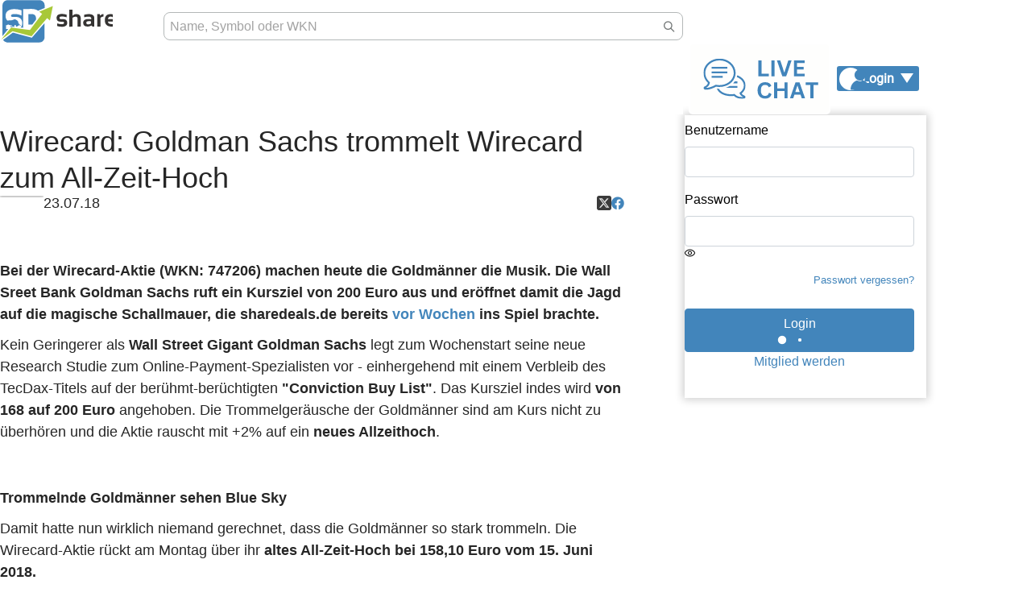

--- FILE ---
content_type: text/html; charset=UTF-8
request_url: https://www.sharedeals.de/wirecard-goldman-sachs-trommelt-wirecard-zum-all-zeit-hoch/
body_size: 53663
content:

<!DOCTYPE html>
<html lang="de"
      class=""
>
    <head>
        <link rel="preload" href="https://www.sharedeals.de/wp-content/themes/newTemplate/assets/fonts/sharedeals-icon.woff" as="font" crossorigin>
        <link rel="preload" href="https://www.sharedeals.de/wp-content/themes/newTemplate/assets/fonts/OpenSans-Semibold.ttf" as="font" crossorigin>
        <meta charset="UTF-8" />
        <meta name="viewport" content="width=device-width, initial-scale=1">
        <meta http-equiv="X-UA-Compatible" content="ie=edge" />
        

        <script class="sd-stockinfo">
                    const sdmeta = {"stock":"","post_type":"post","id":31799,"page_content_type":"article","article_aktie_type":"Finanznachrichten","article_author":"","article_autor":"","article_date":"2018-07-23T09:55:48+02:00","article_title":"Wirecard: Goldman Sachs trommelt Wirecard zum All-Zeit-Hoch","article_wkn":"","article_sub_title":false,"is_listicle":false};
                  </script>

        		<script type="text/javascript">
			window.flatStyles = window.flatStyles || ''

			window.lightspeedOptimizeStylesheet = function () {
				const currentStylesheet = document.querySelector( '.tcb-lightspeed-style:not([data-ls-optimized])' )

				if ( currentStylesheet ) {
					try {
						if ( currentStylesheet.sheet && currentStylesheet.sheet.cssRules ) {
							if ( window.flatStyles ) {
								if ( this.optimizing ) {
									setTimeout( window.lightspeedOptimizeStylesheet.bind( this ), 24 )
								} else {
									this.optimizing = true;

									let rulesIndex = 0;

									while ( rulesIndex < currentStylesheet.sheet.cssRules.length ) {
										const rule = currentStylesheet.sheet.cssRules[ rulesIndex ]
										/* remove rules that already exist in the page */
										if ( rule.type === CSSRule.STYLE_RULE && window.flatStyles.includes( `${rule.selectorText}{` ) ) {
											currentStylesheet.sheet.deleteRule( rulesIndex )
										} else {
											rulesIndex ++
										}
									}
									/* optimize, mark it such, move to the next file, append the styles we have until now */
									currentStylesheet.setAttribute( 'data-ls-optimized', '1' )

									window.flatStyles += currentStylesheet.innerHTML

									this.optimizing = false
								}
							} else {
								window.flatStyles = currentStylesheet.innerHTML
								currentStylesheet.setAttribute( 'data-ls-optimized', '1' )
							}
						}
					} catch ( error ) {
						console.warn( error )
					}

					if ( currentStylesheet.parentElement.tagName !== 'HEAD' ) {
						/* always make sure that those styles end up in the head */
						const stylesheetID = currentStylesheet.id;
						/**
						 * make sure that there is only one copy of the css
						 * e.g display CSS
						 */
						if ( ( ! stylesheetID || ( stylesheetID && ! document.querySelector( `head #${stylesheetID}` ) ) ) ) {
							document.head.prepend( currentStylesheet )
						} else {
							currentStylesheet.remove();
						}
					}
				}
			}

			window.lightspeedOptimizeFlat = function ( styleSheetElement ) {
				if ( document.querySelectorAll( 'link[href*="thrive_flat.css"]' ).length > 1 ) {
					/* disable this flat if we already have one */
					styleSheetElement.setAttribute( 'disabled', true )
				} else {
					/* if this is the first one, make sure he's in head */
					if ( styleSheetElement.parentElement.tagName !== 'HEAD' ) {
						document.head.append( styleSheetElement )
					}
				}
			}
		</script>
			<style>img:is([sizes="auto" i], [sizes^="auto," i]) { contain-intrinsic-size: 3000px 1500px }</style>
	
		<!-- All in One SEO Pro 4.9.3 - aioseo.com -->
		<title>Wirecard: Goldman Sachs trommelt Wirecard zum All-Zeit-Hoch › sharedeals.de</title>
	<meta name="description" content="Bei der Wirecard-Aktie (WKN: 747206) machen heute die Goldmänner die Musik. Die Wall Sreet Bank Goldman Sachs ruft ein Kursziel von 200 Euro aus und eröffnet damit die Jagd auf die magische Schallmauer, die sharedeals.de bereits vor Wochen ins Spiel brachte. Kein Geringerer als Wall Street Gigant Goldman Sachs legt zum Wochenstart seine neue Research Studie" />
	<meta name="robots" content="max-snippet:-1, max-image-preview:large, max-video-preview:-1" />
	<link rel="canonical" href="https://www.sharedeals.de/wirecard-goldman-sachs-trommelt-wirecard-zum-all-zeit-hoch/" />
	<meta name="generator" content="All in One SEO Pro (AIOSEO) 4.9.3" />
		<meta property="og:locale" content="de_DE" />
		<meta property="og:site_name" content="sharedeals.de › sharedeals.de | Die Aktien-Community für Börsenerfolg" />
		<meta property="og:type" content="article" />
		<meta property="og:title" content="Wirecard: Goldman Sachs trommelt Wirecard zum All-Zeit-Hoch › sharedeals.de" />
		<meta property="og:description" content="Bei der Wirecard-Aktie (WKN: 747206) machen heute die Goldmänner die Musik. Die Wall Sreet Bank Goldman Sachs ruft ein Kursziel von 200 Euro aus und eröffnet damit die Jagd auf die magische Schallmauer, die sharedeals.de bereits vor Wochen ins Spiel brachte. Kein Geringerer als Wall Street Gigant Goldman Sachs legt zum Wochenstart seine neue Research Studie" />
		<meta property="og:url" content="https://www.sharedeals.de/wirecard-goldman-sachs-trommelt-wirecard-zum-all-zeit-hoch/" />
		<meta property="og:image" content="https://www.sharedeals.de/wp-content/uploads/2018/07/wirecard-digital-payment.jpg" />
		<meta property="og:image:secure_url" content="https://www.sharedeals.de/wp-content/uploads/2018/07/wirecard-digital-payment.jpg" />
		<meta property="og:image:width" content="619" />
		<meta property="og:image:height" content="169" />
		<meta property="article:published_time" content="2018-07-23T07:55:48+00:00" />
		<meta property="article:modified_time" content="2018-07-23T21:26:11+00:00" />
		<meta name="twitter:card" content="summary_large_image" />
		<meta name="twitter:title" content="Wirecard: Goldman Sachs trommelt Wirecard zum All-Zeit-Hoch › sharedeals.de" />
		<meta name="twitter:description" content="Bei der Wirecard-Aktie (WKN: 747206) machen heute die Goldmänner die Musik. Die Wall Sreet Bank Goldman Sachs ruft ein Kursziel von 200 Euro aus und eröffnet damit die Jagd auf die magische Schallmauer, die sharedeals.de bereits vor Wochen ins Spiel brachte. Kein Geringerer als Wall Street Gigant Goldman Sachs legt zum Wochenstart seine neue Research Studie" />
		<meta name="twitter:image" content="https://www.sharedeals.de/wp-content/uploads/2018/07/wirecard-digital-payment.jpg" />
		<script type="application/ld+json" class="aioseo-schema">
			{"@context":"https:\/\/schema.org","@graph":[{"@type":"BreadcrumbList","@id":"https:\/\/www.sharedeals.de\/wirecard-goldman-sachs-trommelt-wirecard-zum-all-zeit-hoch\/#breadcrumblist","itemListElement":[{"@type":"ListItem","@id":"https:\/\/www.sharedeals.de#listItem","position":1,"name":"Home","item":"https:\/\/www.sharedeals.de","nextItem":{"@type":"ListItem","@id":"https:\/\/www.sharedeals.de\/category\/finanznachrichten\/#listItem","name":"Finanznachrichten"}},{"@type":"ListItem","@id":"https:\/\/www.sharedeals.de\/category\/finanznachrichten\/#listItem","position":2,"name":"Finanznachrichten","item":"https:\/\/www.sharedeals.de\/category\/finanznachrichten\/","nextItem":{"@type":"ListItem","@id":"https:\/\/www.sharedeals.de\/wirecard-goldman-sachs-trommelt-wirecard-zum-all-zeit-hoch\/#listItem","name":"Wirecard: Goldman Sachs trommelt Wirecard zum All-Zeit-Hoch"},"previousItem":{"@type":"ListItem","@id":"https:\/\/www.sharedeals.de#listItem","name":"Home"}},{"@type":"ListItem","@id":"https:\/\/www.sharedeals.de\/wirecard-goldman-sachs-trommelt-wirecard-zum-all-zeit-hoch\/#listItem","position":3,"name":"Wirecard: Goldman Sachs trommelt Wirecard zum All-Zeit-Hoch","previousItem":{"@type":"ListItem","@id":"https:\/\/www.sharedeals.de\/category\/finanznachrichten\/#listItem","name":"Finanznachrichten"}}]},{"@type":"NewsArticle","@id":"https:\/\/www.sharedeals.de\/wirecard-goldman-sachs-trommelt-wirecard-zum-all-zeit-hoch\/#newsarticle","name":"Wirecard: Goldman Sachs trommelt Wirecard zum All-Zeit-Hoch \u203a sharedeals.de","headline":"Wirecard: Goldman Sachs trommelt Wirecard zum All-Zeit-Hoch","author":{"@id":"https:\/\/www.sharedeals.de\/author\/#author"},"publisher":{"@id":"https:\/\/www.sharedeals.de\/#organization"},"image":{"@type":"ImageObject","url":"https:\/\/www.sharedeals.de\/wp-content\/uploads\/2018\/07\/wirecard-digital-payment.jpg","width":619,"height":169},"datePublished":"2018-07-23T09:55:48+02:00","dateModified":"2018-07-23T23:26:11+02:00","inLanguage":"de-DE","mainEntityOfPage":{"@id":"https:\/\/www.sharedeals.de\/wirecard-goldman-sachs-trommelt-wirecard-zum-all-zeit-hoch\/#webpage"},"isPartOf":{"@id":"https:\/\/www.sharedeals.de\/wirecard-goldman-sachs-trommelt-wirecard-zum-all-zeit-hoch\/#webpage"},"articleSection":"Finanznachrichten","dateline":"Ver\u00f6ffentlicht am Juli 23, 2018."},{"@type":"Organization","@id":"https:\/\/www.sharedeals.de\/#organization","name":"sharedeals.de","description":"sharedeals.de | Die Aktien-Community f\u00fcr B\u00f6rsenerfolg","url":"https:\/\/www.sharedeals.de\/","sameAs":["https:\/\/www.instagram.com\/sharedeals.de\/"]},{"@type":"Person","@id":"https:\/\/www.sharedeals.de\/author\/#author","url":"https:\/\/www.sharedeals.de\/author\/"},{"@type":"WebPage","@id":"https:\/\/www.sharedeals.de\/wirecard-goldman-sachs-trommelt-wirecard-zum-all-zeit-hoch\/#webpage","url":"https:\/\/www.sharedeals.de\/wirecard-goldman-sachs-trommelt-wirecard-zum-all-zeit-hoch\/","name":"Wirecard: Goldman Sachs trommelt Wirecard zum All-Zeit-Hoch \u203a sharedeals.de","description":"Bei der Wirecard-Aktie (WKN: 747206) machen heute die Goldm\u00e4nner die Musik. Die Wall Sreet Bank Goldman Sachs ruft ein Kursziel von 200 Euro aus und er\u00f6ffnet damit die Jagd auf die magische Schallmauer, die sharedeals.de bereits vor Wochen ins Spiel brachte. Kein Geringerer als Wall Street Gigant Goldman Sachs legt zum Wochenstart seine neue Research Studie","inLanguage":"de-DE","isPartOf":{"@id":"https:\/\/www.sharedeals.de\/#website"},"breadcrumb":{"@id":"https:\/\/www.sharedeals.de\/wirecard-goldman-sachs-trommelt-wirecard-zum-all-zeit-hoch\/#breadcrumblist"},"author":{"@id":"https:\/\/www.sharedeals.de\/author\/#author"},"creator":{"@id":"https:\/\/www.sharedeals.de\/author\/#author"},"image":{"@type":"ImageObject","url":"https:\/\/www.sharedeals.de\/wp-content\/uploads\/2018\/07\/wirecard-digital-payment.jpg","@id":"https:\/\/www.sharedeals.de\/wirecard-goldman-sachs-trommelt-wirecard-zum-all-zeit-hoch\/#mainImage","width":619,"height":169},"primaryImageOfPage":{"@id":"https:\/\/www.sharedeals.de\/wirecard-goldman-sachs-trommelt-wirecard-zum-all-zeit-hoch\/#mainImage"},"datePublished":"2018-07-23T09:55:48+02:00","dateModified":"2018-07-23T23:26:11+02:00"},{"@type":"WebSite","@id":"https:\/\/www.sharedeals.de\/#website","url":"https:\/\/www.sharedeals.de\/","name":"sharedeals.de","description":"sharedeals.de | Die Aktien-Community f\u00fcr B\u00f6rsenerfolg","inLanguage":"de-DE","publisher":{"@id":"https:\/\/www.sharedeals.de\/#organization"}}]}
		</script>
		<!-- All in One SEO Pro -->

<link rel='dns-prefetch' href='//www.digistore24-scripts.com' />
<link rel="alternate" type="application/rss+xml" title="sharedeals.de &raquo; Feed" href="https://www.sharedeals.de/feed/" />
<script type="text/javascript">
/* <![CDATA[ */
window._wpemojiSettings = {"baseUrl":"https:\/\/s.w.org\/images\/core\/emoji\/15.0.3\/72x72\/","ext":".png","svgUrl":"https:\/\/s.w.org\/images\/core\/emoji\/15.0.3\/svg\/","svgExt":".svg","source":{"concatemoji":"https:\/\/www.sharedeals.de\/wp-includes\/js\/wp-emoji-release.min.js?ver=6.7.4"}};
/*! This file is auto-generated */
!function(i,n){var o,s,e;function c(e){try{var t={supportTests:e,timestamp:(new Date).valueOf()};sessionStorage.setItem(o,JSON.stringify(t))}catch(e){}}function p(e,t,n){e.clearRect(0,0,e.canvas.width,e.canvas.height),e.fillText(t,0,0);var t=new Uint32Array(e.getImageData(0,0,e.canvas.width,e.canvas.height).data),r=(e.clearRect(0,0,e.canvas.width,e.canvas.height),e.fillText(n,0,0),new Uint32Array(e.getImageData(0,0,e.canvas.width,e.canvas.height).data));return t.every(function(e,t){return e===r[t]})}function u(e,t,n){switch(t){case"flag":return n(e,"\ud83c\udff3\ufe0f\u200d\u26a7\ufe0f","\ud83c\udff3\ufe0f\u200b\u26a7\ufe0f")?!1:!n(e,"\ud83c\uddfa\ud83c\uddf3","\ud83c\uddfa\u200b\ud83c\uddf3")&&!n(e,"\ud83c\udff4\udb40\udc67\udb40\udc62\udb40\udc65\udb40\udc6e\udb40\udc67\udb40\udc7f","\ud83c\udff4\u200b\udb40\udc67\u200b\udb40\udc62\u200b\udb40\udc65\u200b\udb40\udc6e\u200b\udb40\udc67\u200b\udb40\udc7f");case"emoji":return!n(e,"\ud83d\udc26\u200d\u2b1b","\ud83d\udc26\u200b\u2b1b")}return!1}function f(e,t,n){var r="undefined"!=typeof WorkerGlobalScope&&self instanceof WorkerGlobalScope?new OffscreenCanvas(300,150):i.createElement("canvas"),a=r.getContext("2d",{willReadFrequently:!0}),o=(a.textBaseline="top",a.font="600 32px Arial",{});return e.forEach(function(e){o[e]=t(a,e,n)}),o}function t(e){var t=i.createElement("script");t.src=e,t.defer=!0,i.head.appendChild(t)}"undefined"!=typeof Promise&&(o="wpEmojiSettingsSupports",s=["flag","emoji"],n.supports={everything:!0,everythingExceptFlag:!0},e=new Promise(function(e){i.addEventListener("DOMContentLoaded",e,{once:!0})}),new Promise(function(t){var n=function(){try{var e=JSON.parse(sessionStorage.getItem(o));if("object"==typeof e&&"number"==typeof e.timestamp&&(new Date).valueOf()<e.timestamp+604800&&"object"==typeof e.supportTests)return e.supportTests}catch(e){}return null}();if(!n){if("undefined"!=typeof Worker&&"undefined"!=typeof OffscreenCanvas&&"undefined"!=typeof URL&&URL.createObjectURL&&"undefined"!=typeof Blob)try{var e="postMessage("+f.toString()+"("+[JSON.stringify(s),u.toString(),p.toString()].join(",")+"));",r=new Blob([e],{type:"text/javascript"}),a=new Worker(URL.createObjectURL(r),{name:"wpTestEmojiSupports"});return void(a.onmessage=function(e){c(n=e.data),a.terminate(),t(n)})}catch(e){}c(n=f(s,u,p))}t(n)}).then(function(e){for(var t in e)n.supports[t]=e[t],n.supports.everything=n.supports.everything&&n.supports[t],"flag"!==t&&(n.supports.everythingExceptFlag=n.supports.everythingExceptFlag&&n.supports[t]);n.supports.everythingExceptFlag=n.supports.everythingExceptFlag&&!n.supports.flag,n.DOMReady=!1,n.readyCallback=function(){n.DOMReady=!0}}).then(function(){return e}).then(function(){var e;n.supports.everything||(n.readyCallback(),(e=n.source||{}).concatemoji?t(e.concatemoji):e.wpemoji&&e.twemoji&&(t(e.twemoji),t(e.wpemoji)))}))}((window,document),window._wpemojiSettings);
/* ]]> */
</script>
<link rel='stylesheet' id='digistore-css' href='https://www.sharedeals.de/wp-content/plugins/digistore/digistore.css?ver=6.7.4' type='text/css' media='all' />
<link rel='stylesheet' id='owl-css' href='https://www.sharedeals.de/wp-content/themes/newTemplate/assets/plugins/owl/owl.carousel.min.css?ver=6.7.4' type='text/css' media='all' />
<link rel='stylesheet' id='our-css' href='https://www.sharedeals.de/wp-content/themes/newTemplate/assets/css/style.css?ver=6.7.4' type='text/css' media='all' />
<style id='cf-frontend-style-inline-css' type='text/css'>
@font-face {
	font-family: 'Trajan Pro';
	font-style: normal;
	font-weight: 400;
	src: url('https://www.sharedeals.de/wp-content/uploads/2025/08/TrajanPro-Regular.ttf') format('truetype');
}
@font-face {
	font-family: 'Trajan Pro';
	font-style: normal;
	font-weight: 700;
	src: url('https://www.sharedeals.de/wp-content/uploads/2025/08/TrajanPro-Bold.otf') format('OpenType');
}
@font-face {
	font-family: 'Raleway';
	font-style: normal;
	font-weight: 900;
	font-display: fallback;
	src: url('https://www.sharedeals.de/wp-content/bcf-fonts/Raleway/raleway-900-normal0.woff2') format('woff2'),
		url('https://www.sharedeals.de/wp-content/bcf-fonts/Raleway/raleway-900-normal1.woff2') format('woff2'),
		url('https://www.sharedeals.de/wp-content/bcf-fonts/Raleway/raleway-900-normal2.woff2') format('woff2'),
		url('https://www.sharedeals.de/wp-content/bcf-fonts/Raleway/raleway-900-normal3.woff2') format('woff2'),
		url('https://www.sharedeals.de/wp-content/bcf-fonts/Raleway/raleway-900-normal4.woff2') format('woff2');
}
@font-face {
	font-family: 'Roboto Slab';
	font-weight: 400;
	font-display: auto;
	font-fallback: Arial;
	src: url('https://www.sharedeals.de/wp-content/uploads/2022/12/roboto-slab-v24-latin-regular.woff2') format('woff2'),
		url('https://www.sharedeals.de/wp-content/uploads/2022/12/roboto-slab-v24-latin-regular.woff') format('woff'),
		url('https://www.sharedeals.de/wp-content/uploads/2022/12/roboto-slab-v24-latin-regular.ttf') format('truetype'),
		url('https://www.sharedeals.de/wp-content/uploads/2022/12/roboto-slab-v24-latin-regular.eot?#iefix') format('embedded-opentype'),
		url('https://www.sharedeals.de/wp-content/uploads/2022/12/roboto-slab-v24-latin-regular.svg') format('svg');
}
@font-face {
	font-family: 'Roboto';
	font-weight: 400;
	font-display: auto;
	font-fallback: Arial;
	src: url('https://www.sharedeals.de/wp-content/uploads/2022/12/roboto-v30-latin-regular.woff2') format('woff2'),
		url('https://www.sharedeals.de/wp-content/uploads/2022/12/roboto-v30-latin-regular.woff') format('woff'),
		url('https://www.sharedeals.de/wp-content/uploads/2022/12/roboto-v30-latin-regular.ttf') format('truetype'),
		url('https://www.sharedeals.de/wp-content/uploads/2022/12/roboto-v30-latin-regular.eot?#iefix') format('embedded-opentype'),
		url('https://www.sharedeals.de/wp-content/uploads/2022/12/roboto-v30-latin-regular.svg') format('svg');
}
@font-face {
	font-family: 'Raleway';
	font-weight: 400;
	font-display: auto;
	src: url('https://www.sharedeals.de/wp-content/uploads/2022/12/raleway-v28-latin-regular.woff2') format('woff2'),
		url('https://www.sharedeals.de/wp-content/uploads/2022/12/raleway-v28-latin-regular.woff') format('woff'),
		url('https://www.sharedeals.de/wp-content/uploads/2022/12/raleway-v28-latin-regular.ttf') format('truetype'),
		url('https://www.sharedeals.de/wp-content/uploads/2022/12/raleway-v28-latin-regular.eot?#iefix') format('embedded-opentype'),
		url('https://www.sharedeals.de/wp-content/uploads/2022/12/raleway-v28-latin-regular.svg') format('svg');
}
@font-face {
	font-family: 'Oswald';
	font-weight: 400;
	font-display: auto;
	font-fallback: Arial;
	src: url('https://www.sharedeals.de/wp-content/uploads/2022/12/oswald-v49-latin-regular.woff2') format('woff2'),
		url('https://www.sharedeals.de/wp-content/uploads/2022/12/oswald-v49-latin-regular.woff') format('woff'),
		url('https://www.sharedeals.de/wp-content/uploads/2022/12/oswald-v49-latin-regular.ttf') format('truetype'),
		url('https://www.sharedeals.de/wp-content/uploads/2022/12/oswald-v49-latin-regular.eot?#iefix') format('embedded-opentype'),
		url('https://www.sharedeals.de/wp-content/uploads/2022/12/oswald-v49-latin-regular.svg') format('svg');
}
@font-face {
	font-family: 'Lato';
	font-weight: 400;
	font-display: auto;
	font-fallback: Arial;
	src: url('https://www.sharedeals.de/wp-content/uploads/2022/12/lato-v23-latin-regular.woff2') format('woff2'),
		url('https://www.sharedeals.de/wp-content/uploads/2022/12/lato-v23-latin-regular.woff') format('woff'),
		url('https://www.sharedeals.de/wp-content/uploads/2022/12/lato-v23-latin-regular.ttf') format('truetype'),
		url('https://www.sharedeals.de/wp-content/uploads/2022/12/lato-v23-latin-regular.eot?#iefix') format('embedded-opentype'),
		url('https://www.sharedeals.de/wp-content/uploads/2022/12/lato-v23-latin-regular.svg') format('svg');
}
@font-face {
	font-family: 'Great Vibes';
	font-weight: 400;
	font-display: auto;
	font-fallback: Arial;
	src: url('https://www.sharedeals.de/wp-content/uploads/2022/12/great-vibes-v14-latin-regular.woff2') format('woff2'),
		url('https://www.sharedeals.de/wp-content/uploads/2022/12/great-vibes-v14-latin-regular.woff') format('woff'),
		url('https://www.sharedeals.de/wp-content/uploads/2022/12/great-vibes-v14-latin-regular.ttf') format('truetype'),
		url('https://www.sharedeals.de/wp-content/uploads/2022/12/great-vibes-v14-latin-regular.eot?#iefix') format('embedded-opentype'),
		url('https://www.sharedeals.de/wp-content/uploads/2022/12/great-vibes-v14-latin-regular.svg') format('svg');
}
@font-face {
	font-family: 'Gentium Book Basic (regluar)';
	font-weight: 400;
	font-display: auto;
	font-fallback: Arial;
	src: url('https://www.sharedeals.de/wp-content/uploads/2022/12/gentium-book-basic-v16-latin-regular.woff2') format('woff2'),
		url('https://www.sharedeals.de/wp-content/uploads/2022/12/gentium-book-basic-v16-latin-regular.woff') format('woff'),
		url('https://www.sharedeals.de/wp-content/uploads/2022/12/gentium-book-basic-v16-latin-regular.ttf') format('truetype'),
		url('https://www.sharedeals.de/wp-content/uploads/2022/12/gentium-book-basic-v16-latin-regular.eot?#iefix') format('embedded-opentype'),
		url('https://www.sharedeals.de/wp-content/uploads/2022/12/gentium-book-basic-v16-latin-regular.svg') format('svg');
}
@font-face {
	font-family: 'Gentium Book Basic (italic)';
	font-weight: 400;
	font-display: auto;
	font-fallback: Arial;
	src: url('https://www.sharedeals.de/wp-content/uploads/2022/12/gentium-book-basic-v16-latin-italic.woff2') format('woff2'),
		url('https://www.sharedeals.de/wp-content/uploads/2022/12/gentium-book-basic-v16-latin-italic.woff') format('woff'),
		url('https://www.sharedeals.de/wp-content/uploads/2022/12/gentium-book-basic-v16-latin-italic.ttf') format('truetype'),
		url('https://www.sharedeals.de/wp-content/uploads/2022/12/gentium-book-basic-v16-latin-italic.eot?#iefix') format('embedded-opentype'),
		url('https://www.sharedeals.de/wp-content/uploads/2022/12/gentium-book-basic-v16-latin-italic.svg') format('svg');
}
@font-face {
	font-family: 'Fjalla One';
	font-weight: 400;
	font-display: auto;
	font-fallback: Arial;
	src: url('https://www.sharedeals.de/wp-content/uploads/2022/12/fjalla-one-v13-latin-regular.woff2') format('woff2'),
		url('https://www.sharedeals.de/wp-content/uploads/2022/12/fjalla-one-v13-latin-regular.woff') format('woff'),
		url('https://www.sharedeals.de/wp-content/uploads/2022/12/fjalla-one-v13-latin-regular.ttf') format('truetype'),
		url('https://www.sharedeals.de/wp-content/uploads/2022/12/fjalla-one-v13-latin-regular.eot?#iefix') format('embedded-opentype'),
		url('https://www.sharedeals.de/wp-content/uploads/2022/12/fjalla-one-v13-latin-regular-1.eot?#iefix') format('embedded-opentype');
}
@font-face {
	font-family: 'Dancing Script';
	font-weight: 400;
	font-display: auto;
	font-fallback: Arial;
	src: url('https://www.sharedeals.de/wp-content/uploads/2022/12/dancing-script-v24-latin-regular.woff2') format('woff2'),
		url('https://www.sharedeals.de/wp-content/uploads/2022/12/dancing-script-v24-latin-regular.woff') format('woff'),
		url('https://www.sharedeals.de/wp-content/uploads/2022/12/dancing-script-v24-latin-regular.ttf') format('truetype'),
		url('https://www.sharedeals.de/wp-content/uploads/2022/12/dancing-script-v24-latin-regular.eot?#iefix') format('embedded-opentype'),
		url('https://www.sharedeals.de/wp-content/uploads/2022/12/dancing-script-v24-latin-regular.svg') format('svg');
}
@font-face {
	font-family: 'Archivo Black';
	font-weight: 400;
	font-display: auto;
	font-fallback: Arial;
	src: url('https://www.sharedeals.de/wp-content/uploads/2022/12/archivo-black-v17-latin-regular.woff2') format('woff2'),
		url('https://www.sharedeals.de/wp-content/uploads/2022/12/archivo-black-v17-latin-regular.woff') format('woff'),
		url('https://www.sharedeals.de/wp-content/uploads/2022/12/archivo-black-v17-latin-regular.ttf') format('truetype'),
		url('https://www.sharedeals.de/wp-content/uploads/2022/12/archivo-black-v17-latin-regular.eot?#iefix') format('embedded-opentype'),
		url('https://www.sharedeals.de/wp-content/uploads/2022/12/archivo-black-v17-latin-regular.svg') format('svg');
}
@font-face {
	font-family: 'Roboto Slab';
	font-weight: 400;
	font-display: auto;
	font-fallback: Arial;
	src: url('https://www.sharedeals.de/wp-content/uploads/2022/12/roboto-slab-v24-latin-regular.woff2') format('woff2'),
		url('https://www.sharedeals.de/wp-content/uploads/2022/12/roboto-slab-v24-latin-regular.woff') format('woff'),
		url('https://www.sharedeals.de/wp-content/uploads/2022/12/roboto-slab-v24-latin-regular.ttf') format('truetype'),
		url('https://www.sharedeals.de/wp-content/uploads/2022/12/roboto-slab-v24-latin-regular.eot?#iefix') format('embedded-opentype'),
		url('https://www.sharedeals.de/wp-content/uploads/2022/12/roboto-slab-v24-latin-regular.svg') format('svg');
}
@font-face {
	font-family: 'Archivo';
	font-weight: 400;
	font-display: auto;
	font-fallback: Arial;
	src: url('https://www.sharedeals.de/wp-content/uploads/2022/12/archivo-v18-latin-regular.woff2') format('woff2'),
		url('https://www.sharedeals.de/wp-content/uploads/2022/12/archivo-v18-latin-regular.woff') format('woff'),
		url('https://www.sharedeals.de/wp-content/uploads/2022/12/archivo-v18-latin-regular.ttf') format('truetype'),
		url('https://www.sharedeals.de/wp-content/uploads/2022/12/archivo-v18-latin-regular.eot?#iefix') format('embedded-opentype'),
		url('https://www.sharedeals.de/wp-content/uploads/2022/12/archivo-v18-latin-regular.svg') format('svg');
}
@font-face {
	font-family: 'Roboto';
	font-weight: 400;
	font-display: auto;
	font-fallback: Arial;
	src: url('https://www.sharedeals.de/wp-content/uploads/2022/12/roboto-v30-latin-regular.woff2') format('woff2'),
		url('https://www.sharedeals.de/wp-content/uploads/2022/12/roboto-v30-latin-regular.woff') format('woff'),
		url('https://www.sharedeals.de/wp-content/uploads/2022/12/roboto-v30-latin-regular.ttf') format('truetype'),
		url('https://www.sharedeals.de/wp-content/uploads/2022/12/roboto-v30-latin-regular.eot?#iefix') format('embedded-opentype'),
		url('https://www.sharedeals.de/wp-content/uploads/2022/12/roboto-v30-latin-regular.svg') format('svg');
}
@font-face {
	font-family: 'Raleway';
	font-weight: 400;
	font-display: auto;
	src: url('https://www.sharedeals.de/wp-content/uploads/2022/12/raleway-v28-latin-regular.woff2') format('woff2'),
		url('https://www.sharedeals.de/wp-content/uploads/2022/12/raleway-v28-latin-regular.woff') format('woff'),
		url('https://www.sharedeals.de/wp-content/uploads/2022/12/raleway-v28-latin-regular.ttf') format('truetype'),
		url('https://www.sharedeals.de/wp-content/uploads/2022/12/raleway-v28-latin-regular.eot?#iefix') format('embedded-opentype'),
		url('https://www.sharedeals.de/wp-content/uploads/2022/12/raleway-v28-latin-regular.svg') format('svg');
}
@font-face {
	font-family: 'Oswald';
	font-weight: 400;
	font-display: auto;
	font-fallback: Arial;
	src: url('https://www.sharedeals.de/wp-content/uploads/2022/12/oswald-v49-latin-regular.woff2') format('woff2'),
		url('https://www.sharedeals.de/wp-content/uploads/2022/12/oswald-v49-latin-regular.woff') format('woff'),
		url('https://www.sharedeals.de/wp-content/uploads/2022/12/oswald-v49-latin-regular.ttf') format('truetype'),
		url('https://www.sharedeals.de/wp-content/uploads/2022/12/oswald-v49-latin-regular.eot?#iefix') format('embedded-opentype'),
		url('https://www.sharedeals.de/wp-content/uploads/2022/12/oswald-v49-latin-regular.svg') format('svg');
}
@font-face {
	font-family: 'Lato';
	font-weight: 400;
	font-display: auto;
	font-fallback: Arial;
	src: url('https://www.sharedeals.de/wp-content/uploads/2022/12/lato-v23-latin-regular.woff2') format('woff2'),
		url('https://www.sharedeals.de/wp-content/uploads/2022/12/lato-v23-latin-regular.woff') format('woff'),
		url('https://www.sharedeals.de/wp-content/uploads/2022/12/lato-v23-latin-regular.ttf') format('truetype'),
		url('https://www.sharedeals.de/wp-content/uploads/2022/12/lato-v23-latin-regular.eot?#iefix') format('embedded-opentype'),
		url('https://www.sharedeals.de/wp-content/uploads/2022/12/lato-v23-latin-regular.svg') format('svg');
}
@font-face {
	font-family: 'Great Vibes';
	font-weight: 400;
	font-display: auto;
	font-fallback: Arial;
	src: url('https://www.sharedeals.de/wp-content/uploads/2022/12/great-vibes-v14-latin-regular.woff2') format('woff2'),
		url('https://www.sharedeals.de/wp-content/uploads/2022/12/great-vibes-v14-latin-regular.woff') format('woff'),
		url('https://www.sharedeals.de/wp-content/uploads/2022/12/great-vibes-v14-latin-regular.ttf') format('truetype'),
		url('https://www.sharedeals.de/wp-content/uploads/2022/12/great-vibes-v14-latin-regular.eot?#iefix') format('embedded-opentype'),
		url('https://www.sharedeals.de/wp-content/uploads/2022/12/great-vibes-v14-latin-regular.svg') format('svg');
}
@font-face {
	font-family: 'Gentium Book Basic (regluar)';
	font-weight: 400;
	font-display: auto;
	font-fallback: Arial;
	src: url('https://www.sharedeals.de/wp-content/uploads/2022/12/gentium-book-basic-v16-latin-regular.woff2') format('woff2'),
		url('https://www.sharedeals.de/wp-content/uploads/2022/12/gentium-book-basic-v16-latin-regular.woff') format('woff'),
		url('https://www.sharedeals.de/wp-content/uploads/2022/12/gentium-book-basic-v16-latin-regular.ttf') format('truetype'),
		url('https://www.sharedeals.de/wp-content/uploads/2022/12/gentium-book-basic-v16-latin-regular.eot?#iefix') format('embedded-opentype'),
		url('https://www.sharedeals.de/wp-content/uploads/2022/12/gentium-book-basic-v16-latin-regular.svg') format('svg');
}
@font-face {
	font-family: 'Gentium Book Basic (italic)';
	font-weight: 400;
	font-display: auto;
	font-fallback: Arial;
	src: url('https://www.sharedeals.de/wp-content/uploads/2022/12/gentium-book-basic-v16-latin-italic.woff2') format('woff2'),
		url('https://www.sharedeals.de/wp-content/uploads/2022/12/gentium-book-basic-v16-latin-italic.woff') format('woff'),
		url('https://www.sharedeals.de/wp-content/uploads/2022/12/gentium-book-basic-v16-latin-italic.ttf') format('truetype'),
		url('https://www.sharedeals.de/wp-content/uploads/2022/12/gentium-book-basic-v16-latin-italic.eot?#iefix') format('embedded-opentype'),
		url('https://www.sharedeals.de/wp-content/uploads/2022/12/gentium-book-basic-v16-latin-italic.svg') format('svg');
}
@font-face {
	font-family: 'Fjalla One';
	font-weight: 400;
	font-display: auto;
	font-fallback: Arial;
	src: url('https://www.sharedeals.de/wp-content/uploads/2022/12/fjalla-one-v13-latin-regular.woff2') format('woff2'),
		url('https://www.sharedeals.de/wp-content/uploads/2022/12/fjalla-one-v13-latin-regular.woff') format('woff'),
		url('https://www.sharedeals.de/wp-content/uploads/2022/12/fjalla-one-v13-latin-regular.ttf') format('truetype'),
		url('https://www.sharedeals.de/wp-content/uploads/2022/12/fjalla-one-v13-latin-regular.eot?#iefix') format('embedded-opentype'),
		url('https://www.sharedeals.de/wp-content/uploads/2022/12/fjalla-one-v13-latin-regular-1.eot?#iefix') format('embedded-opentype');
}
@font-face {
	font-family: 'Dancing Script';
	font-weight: 400;
	font-display: auto;
	font-fallback: Arial;
	src: url('https://www.sharedeals.de/wp-content/uploads/2022/12/dancing-script-v24-latin-regular.woff2') format('woff2'),
		url('https://www.sharedeals.de/wp-content/uploads/2022/12/dancing-script-v24-latin-regular.woff') format('woff'),
		url('https://www.sharedeals.de/wp-content/uploads/2022/12/dancing-script-v24-latin-regular.ttf') format('truetype'),
		url('https://www.sharedeals.de/wp-content/uploads/2022/12/dancing-script-v24-latin-regular.eot?#iefix') format('embedded-opentype'),
		url('https://www.sharedeals.de/wp-content/uploads/2022/12/dancing-script-v24-latin-regular.svg') format('svg');
}
@font-face {
	font-family: 'Archivo Black';
	font-weight: 400;
	font-display: auto;
	font-fallback: Arial;
	src: url('https://www.sharedeals.de/wp-content/uploads/2022/12/archivo-black-v17-latin-regular.woff2') format('woff2'),
		url('https://www.sharedeals.de/wp-content/uploads/2022/12/archivo-black-v17-latin-regular.woff') format('woff'),
		url('https://www.sharedeals.de/wp-content/uploads/2022/12/archivo-black-v17-latin-regular.ttf') format('truetype'),
		url('https://www.sharedeals.de/wp-content/uploads/2022/12/archivo-black-v17-latin-regular.eot?#iefix') format('embedded-opentype'),
		url('https://www.sharedeals.de/wp-content/uploads/2022/12/archivo-black-v17-latin-regular.svg') format('svg');
}
@font-face {
	font-family: 'Archivo';
	font-weight: 400;
	font-display: auto;
	font-fallback: Arial;
	src: url('https://www.sharedeals.de/wp-content/uploads/2022/12/archivo-v18-latin-regular.woff2') format('woff2'),
		url('https://www.sharedeals.de/wp-content/uploads/2022/12/archivo-v18-latin-regular.woff') format('woff'),
		url('https://www.sharedeals.de/wp-content/uploads/2022/12/archivo-v18-latin-regular.ttf') format('truetype'),
		url('https://www.sharedeals.de/wp-content/uploads/2022/12/archivo-v18-latin-regular.eot?#iefix') format('embedded-opentype'),
		url('https://www.sharedeals.de/wp-content/uploads/2022/12/archivo-v18-latin-regular.svg') format('svg');
}
</style>
<style id='wp-emoji-styles-inline-css' type='text/css'>

	img.wp-smiley, img.emoji {
		display: inline !important;
		border: none !important;
		box-shadow: none !important;
		height: 1em !important;
		width: 1em !important;
		margin: 0 0.07em !important;
		vertical-align: -0.1em !important;
		background: none !important;
		padding: 0 !important;
	}
</style>
<link rel='stylesheet' id='wp-block-library-css' href='https://www.sharedeals.de/wp-includes/css/dist/block-library/style.min.css?ver=6.7.4' type='text/css' media='all' />
<link rel='stylesheet' id='aioseo/css/src/vue/standalone/blocks/table-of-contents/global.scss-css' href='https://www.sharedeals.de/wp-content/plugins/all-in-one-seo-pack-pro/dist/Pro/assets/css/table-of-contents/global.e90f6d47.css?ver=4.9.3' type='text/css' media='all' />
<link rel='stylesheet' id='aioseo/css/src/vue/standalone/blocks/pro/recipe/global.scss-css' href='https://www.sharedeals.de/wp-content/plugins/all-in-one-seo-pack-pro/dist/Pro/assets/css/recipe/global.67a3275f.css?ver=4.9.3' type='text/css' media='all' />
<link rel='stylesheet' id='aioseo/css/src/vue/standalone/blocks/pro/product/global.scss-css' href='https://www.sharedeals.de/wp-content/plugins/all-in-one-seo-pack-pro/dist/Pro/assets/css/product/global.61066cfb.css?ver=4.9.3' type='text/css' media='all' />
<style id='classic-theme-styles-inline-css' type='text/css'>
/*! This file is auto-generated */
.wp-block-button__link{color:#fff;background-color:#32373c;border-radius:9999px;box-shadow:none;text-decoration:none;padding:calc(.667em + 2px) calc(1.333em + 2px);font-size:1.125em}.wp-block-file__button{background:#32373c;color:#fff;text-decoration:none}
</style>
<style id='global-styles-inline-css' type='text/css'>
:root{--wp--preset--aspect-ratio--square: 1;--wp--preset--aspect-ratio--4-3: 4/3;--wp--preset--aspect-ratio--3-4: 3/4;--wp--preset--aspect-ratio--3-2: 3/2;--wp--preset--aspect-ratio--2-3: 2/3;--wp--preset--aspect-ratio--16-9: 16/9;--wp--preset--aspect-ratio--9-16: 9/16;--wp--preset--color--black: #000000;--wp--preset--color--cyan-bluish-gray: #abb8c3;--wp--preset--color--white: #ffffff;--wp--preset--color--pale-pink: #f78da7;--wp--preset--color--vivid-red: #cf2e2e;--wp--preset--color--luminous-vivid-orange: #ff6900;--wp--preset--color--luminous-vivid-amber: #fcb900;--wp--preset--color--light-green-cyan: #7bdcb5;--wp--preset--color--vivid-green-cyan: #00d084;--wp--preset--color--pale-cyan-blue: #8ed1fc;--wp--preset--color--vivid-cyan-blue: #0693e3;--wp--preset--color--vivid-purple: #9b51e0;--wp--preset--gradient--vivid-cyan-blue-to-vivid-purple: linear-gradient(135deg,rgba(6,147,227,1) 0%,rgb(155,81,224) 100%);--wp--preset--gradient--light-green-cyan-to-vivid-green-cyan: linear-gradient(135deg,rgb(122,220,180) 0%,rgb(0,208,130) 100%);--wp--preset--gradient--luminous-vivid-amber-to-luminous-vivid-orange: linear-gradient(135deg,rgba(252,185,0,1) 0%,rgba(255,105,0,1) 100%);--wp--preset--gradient--luminous-vivid-orange-to-vivid-red: linear-gradient(135deg,rgba(255,105,0,1) 0%,rgb(207,46,46) 100%);--wp--preset--gradient--very-light-gray-to-cyan-bluish-gray: linear-gradient(135deg,rgb(238,238,238) 0%,rgb(169,184,195) 100%);--wp--preset--gradient--cool-to-warm-spectrum: linear-gradient(135deg,rgb(74,234,220) 0%,rgb(151,120,209) 20%,rgb(207,42,186) 40%,rgb(238,44,130) 60%,rgb(251,105,98) 80%,rgb(254,248,76) 100%);--wp--preset--gradient--blush-light-purple: linear-gradient(135deg,rgb(255,206,236) 0%,rgb(152,150,240) 100%);--wp--preset--gradient--blush-bordeaux: linear-gradient(135deg,rgb(254,205,165) 0%,rgb(254,45,45) 50%,rgb(107,0,62) 100%);--wp--preset--gradient--luminous-dusk: linear-gradient(135deg,rgb(255,203,112) 0%,rgb(199,81,192) 50%,rgb(65,88,208) 100%);--wp--preset--gradient--pale-ocean: linear-gradient(135deg,rgb(255,245,203) 0%,rgb(182,227,212) 50%,rgb(51,167,181) 100%);--wp--preset--gradient--electric-grass: linear-gradient(135deg,rgb(202,248,128) 0%,rgb(113,206,126) 100%);--wp--preset--gradient--midnight: linear-gradient(135deg,rgb(2,3,129) 0%,rgb(40,116,252) 100%);--wp--preset--font-size--small: 13px;--wp--preset--font-size--medium: 20px;--wp--preset--font-size--large: 36px;--wp--preset--font-size--x-large: 42px;--wp--preset--spacing--20: 0.44rem;--wp--preset--spacing--30: 0.67rem;--wp--preset--spacing--40: 1rem;--wp--preset--spacing--50: 1.5rem;--wp--preset--spacing--60: 2.25rem;--wp--preset--spacing--70: 3.38rem;--wp--preset--spacing--80: 5.06rem;--wp--preset--shadow--natural: 6px 6px 9px rgba(0, 0, 0, 0.2);--wp--preset--shadow--deep: 12px 12px 50px rgba(0, 0, 0, 0.4);--wp--preset--shadow--sharp: 6px 6px 0px rgba(0, 0, 0, 0.2);--wp--preset--shadow--outlined: 6px 6px 0px -3px rgba(255, 255, 255, 1), 6px 6px rgba(0, 0, 0, 1);--wp--preset--shadow--crisp: 6px 6px 0px rgba(0, 0, 0, 1);}:where(.is-layout-flex){gap: 0.5em;}:where(.is-layout-grid){gap: 0.5em;}body .is-layout-flex{display: flex;}.is-layout-flex{flex-wrap: wrap;align-items: center;}.is-layout-flex > :is(*, div){margin: 0;}body .is-layout-grid{display: grid;}.is-layout-grid > :is(*, div){margin: 0;}:where(.wp-block-columns.is-layout-flex){gap: 2em;}:where(.wp-block-columns.is-layout-grid){gap: 2em;}:where(.wp-block-post-template.is-layout-flex){gap: 1.25em;}:where(.wp-block-post-template.is-layout-grid){gap: 1.25em;}.has-black-color{color: var(--wp--preset--color--black) !important;}.has-cyan-bluish-gray-color{color: var(--wp--preset--color--cyan-bluish-gray) !important;}.has-white-color{color: var(--wp--preset--color--white) !important;}.has-pale-pink-color{color: var(--wp--preset--color--pale-pink) !important;}.has-vivid-red-color{color: var(--wp--preset--color--vivid-red) !important;}.has-luminous-vivid-orange-color{color: var(--wp--preset--color--luminous-vivid-orange) !important;}.has-luminous-vivid-amber-color{color: var(--wp--preset--color--luminous-vivid-amber) !important;}.has-light-green-cyan-color{color: var(--wp--preset--color--light-green-cyan) !important;}.has-vivid-green-cyan-color{color: var(--wp--preset--color--vivid-green-cyan) !important;}.has-pale-cyan-blue-color{color: var(--wp--preset--color--pale-cyan-blue) !important;}.has-vivid-cyan-blue-color{color: var(--wp--preset--color--vivid-cyan-blue) !important;}.has-vivid-purple-color{color: var(--wp--preset--color--vivid-purple) !important;}.has-black-background-color{background-color: var(--wp--preset--color--black) !important;}.has-cyan-bluish-gray-background-color{background-color: var(--wp--preset--color--cyan-bluish-gray) !important;}.has-white-background-color{background-color: var(--wp--preset--color--white) !important;}.has-pale-pink-background-color{background-color: var(--wp--preset--color--pale-pink) !important;}.has-vivid-red-background-color{background-color: var(--wp--preset--color--vivid-red) !important;}.has-luminous-vivid-orange-background-color{background-color: var(--wp--preset--color--luminous-vivid-orange) !important;}.has-luminous-vivid-amber-background-color{background-color: var(--wp--preset--color--luminous-vivid-amber) !important;}.has-light-green-cyan-background-color{background-color: var(--wp--preset--color--light-green-cyan) !important;}.has-vivid-green-cyan-background-color{background-color: var(--wp--preset--color--vivid-green-cyan) !important;}.has-pale-cyan-blue-background-color{background-color: var(--wp--preset--color--pale-cyan-blue) !important;}.has-vivid-cyan-blue-background-color{background-color: var(--wp--preset--color--vivid-cyan-blue) !important;}.has-vivid-purple-background-color{background-color: var(--wp--preset--color--vivid-purple) !important;}.has-black-border-color{border-color: var(--wp--preset--color--black) !important;}.has-cyan-bluish-gray-border-color{border-color: var(--wp--preset--color--cyan-bluish-gray) !important;}.has-white-border-color{border-color: var(--wp--preset--color--white) !important;}.has-pale-pink-border-color{border-color: var(--wp--preset--color--pale-pink) !important;}.has-vivid-red-border-color{border-color: var(--wp--preset--color--vivid-red) !important;}.has-luminous-vivid-orange-border-color{border-color: var(--wp--preset--color--luminous-vivid-orange) !important;}.has-luminous-vivid-amber-border-color{border-color: var(--wp--preset--color--luminous-vivid-amber) !important;}.has-light-green-cyan-border-color{border-color: var(--wp--preset--color--light-green-cyan) !important;}.has-vivid-green-cyan-border-color{border-color: var(--wp--preset--color--vivid-green-cyan) !important;}.has-pale-cyan-blue-border-color{border-color: var(--wp--preset--color--pale-cyan-blue) !important;}.has-vivid-cyan-blue-border-color{border-color: var(--wp--preset--color--vivid-cyan-blue) !important;}.has-vivid-purple-border-color{border-color: var(--wp--preset--color--vivid-purple) !important;}.has-vivid-cyan-blue-to-vivid-purple-gradient-background{background: var(--wp--preset--gradient--vivid-cyan-blue-to-vivid-purple) !important;}.has-light-green-cyan-to-vivid-green-cyan-gradient-background{background: var(--wp--preset--gradient--light-green-cyan-to-vivid-green-cyan) !important;}.has-luminous-vivid-amber-to-luminous-vivid-orange-gradient-background{background: var(--wp--preset--gradient--luminous-vivid-amber-to-luminous-vivid-orange) !important;}.has-luminous-vivid-orange-to-vivid-red-gradient-background{background: var(--wp--preset--gradient--luminous-vivid-orange-to-vivid-red) !important;}.has-very-light-gray-to-cyan-bluish-gray-gradient-background{background: var(--wp--preset--gradient--very-light-gray-to-cyan-bluish-gray) !important;}.has-cool-to-warm-spectrum-gradient-background{background: var(--wp--preset--gradient--cool-to-warm-spectrum) !important;}.has-blush-light-purple-gradient-background{background: var(--wp--preset--gradient--blush-light-purple) !important;}.has-blush-bordeaux-gradient-background{background: var(--wp--preset--gradient--blush-bordeaux) !important;}.has-luminous-dusk-gradient-background{background: var(--wp--preset--gradient--luminous-dusk) !important;}.has-pale-ocean-gradient-background{background: var(--wp--preset--gradient--pale-ocean) !important;}.has-electric-grass-gradient-background{background: var(--wp--preset--gradient--electric-grass) !important;}.has-midnight-gradient-background{background: var(--wp--preset--gradient--midnight) !important;}.has-small-font-size{font-size: var(--wp--preset--font-size--small) !important;}.has-medium-font-size{font-size: var(--wp--preset--font-size--medium) !important;}.has-large-font-size{font-size: var(--wp--preset--font-size--large) !important;}.has-x-large-font-size{font-size: var(--wp--preset--font-size--x-large) !important;}
:where(.wp-block-post-template.is-layout-flex){gap: 1.25em;}:where(.wp-block-post-template.is-layout-grid){gap: 1.25em;}
:where(.wp-block-columns.is-layout-flex){gap: 2em;}:where(.wp-block-columns.is-layout-grid){gap: 2em;}
:root :where(.wp-block-pullquote){font-size: 1.5em;line-height: 1.6;}
</style>
<link rel='stylesheet' id='local-google-fonts-css' href='https://www.sharedeals.de/wp-content/bcf-fonts/local-fonts.css' type='text/css' media='all' />
<link rel='stylesheet' id='crp-style-rounded-thumbs-css' href='https://www.sharedeals.de/wp-content/plugins/contextual-related-posts/css/rounded-thumbs.min.css?ver=3.6.2' type='text/css' media='all' />
<style id='crp-style-rounded-thumbs-inline-css' type='text/css'>

			.crp_related.crp-rounded-thumbs a {
				width: 150px;
                height: 150px;
				text-decoration: none;
			}
			.crp_related.crp-rounded-thumbs img {
				max-width: 150px;
				margin: auto;
			}
			.crp_related.crp-rounded-thumbs .crp_title {
				width: 100%;
			}
			
</style>
<script type="text/javascript" src="https://www.sharedeals.de/wp-includes/js/jquery/jquery.min.js?ver=3.7.1" id="jquery-core-js"></script>
<script type="text/javascript" src="https://www.sharedeals.de/wp-includes/js/jquery/jquery-migrate.min.js?ver=3.4.1" id="jquery-migrate-js"></script>
<script type="text/javascript" id="ajax-login-script-js-extra">
/* <![CDATA[ */
var ajax_login_object = {"ajaxurl":"https:\/\/www.sharedeals.de\/wp-admin\/admin-ajax.php","redirecturl":"\/wirecard-goldman-sachs-trommelt-wirecard-zum-all-zeit-hoch\/","loadingmessage":"Sending user info, please wait..."};
/* ]]> */
</script>
<script type="text/javascript" src="https://www.sharedeals.de/wp-content/themes/newTemplate/assets/js/ajax-login-script.js?ver=6.7.4" id="ajax-login-script-js"></script>
<script type="text/javascript" id="ajax-search-script-js-extra">
/* <![CDATA[ */
var ajax_search_object = {"ajaxurl":"https:\/\/www.sharedeals.de\/wp-admin\/admin-ajax.php","loadingmessage":"Searching, please wait..."};
/* ]]> */
</script>
<script type="text/javascript" src="https://www.sharedeals.de/wp-content/themes/newTemplate/assets/js/ajax-search-script.js?ver=6.7.4" id="ajax-search-script-js"></script>
<script type="text/javascript" src="https://www.sharedeals.de/wp-content/themes/newTemplate/assets/js/jquery-g.js?ver=6.7.4" id="jquery-g-js"></script>
<script type="text/javascript" src="https://www.sharedeals.de/wp-content/themes/newTemplate/assets/plugins/owl/owl.carousel.min.js?ver=6.7.4" id="owl-js"></script>
<script type="text/javascript" src="https://www.sharedeals.de/wp-content/themes/newTemplate/assets/js/js.js?ver=6.7.4" id="our-js"></script>
<script type="text/javascript" src="https://www.sharedeals.de/wp-content/themes/newTemplate/assets/js/home.js?ver=6.7.4" id="home-js"></script>
<script type="text/javascript" src="https://www.sharedeals.de/wp-content/themes/newTemplate/assets/js/article.js?ver=6.7.4" id="article-js"></script>
<script type="text/javascript" src="https://www.sharedeals.de/wp-content/themes/newTemplate/assets/js/category.js?ver=6.7.4" id="category-js"></script>
<script type="text/javascript" src="https://www.sharedeals.de/wp-content/plugins/digistore/digistore.js?ver=6.7.4" id="digistore-wp-js"></script>
<script type="text/javascript" src="https://www.digistore24-scripts.com/service/digistore.js?ver=2.52wp" id="digistore-js"></script>
<script type="text/javascript" id="digistore-js-after">
/* <![CDATA[ */
window._ds24 = !window._ds24 ? {q:[],e:function(){}} : window._ds24;
            window._ds24.q.push(['digistorePromocode', {"product_id":"230767","affiliate_key":"aff","campaignkey_key":"cam"}]);
            window._ds24.e();
/* ]]> */
</script>
<link rel="https://api.w.org/" href="https://www.sharedeals.de/wp-json/" /><link rel="alternate" title="JSON" type="application/json" href="https://www.sharedeals.de/wp-json/wp/v2/posts/31799" /><link rel="EditURI" type="application/rsd+xml" title="RSD" href="https://www.sharedeals.de/xmlrpc.php?rsd" />
<meta name="generator" content="WordPress 6.7.4" />
<link rel='shortlink' href='https://www.sharedeals.de/?p=31799' />
<link rel="alternate" title="oEmbed (JSON)" type="application/json+oembed" href="https://www.sharedeals.de/wp-json/oembed/1.0/embed?url=https%3A%2F%2Fwww.sharedeals.de%2Fwirecard-goldman-sachs-trommelt-wirecard-zum-all-zeit-hoch%2F" />
<link rel="alternate" title="oEmbed (XML)" type="text/xml+oembed" href="https://www.sharedeals.de/wp-json/oembed/1.0/embed?url=https%3A%2F%2Fwww.sharedeals.de%2Fwirecard-goldman-sachs-trommelt-wirecard-zum-all-zeit-hoch%2F&#038;format=xml" />
<script type="text/javascript">
  // create dataLayer
  window.dataLayer = window.dataLayer || [];
  function gtag() {
      dataLayer.push(arguments);
  }

  // set "denied" as default for both ad and analytics storage, as well as ad_user_data and ad_personalization,
  gtag("consent", "default", {
      ad_personalization: "denied",
      ad_storage: "denied",
      ad_user_data: "denied",
      analytics_storage: "granted",
      functionality_storage: "denied",
      personalization_storage: "denied",
      security_storage: "granted",
      wait_for_update: 2000 // milliseconds to wait for update
  });

  // Enable ads data redaction by default [optional]
  gtag("set", "ads_data_redaction", true);
</script>

<script type="text/javascript">
  // Google Tag Manager
  (function(w, d, s, l, i) {
      w[l] = w[l] || [];
      w[l].push({
          'gtm.start': new Date().getTime(),
          event: 'gtm.js'
      });
      var f = d.getElementsByTagName(s)[0],
          j = d.createElement(s),
          dl = l != 'dataLayer' ? '&l=' + l : '';
      j.async = true;
      j.src =
          'https://smart.sharedeals.de/ds.js?id=' + i + dl;
      f.parentNode.insertBefore(j, f);
  })(window, document, 'script', 'dataLayer', 'GTM-MSDS6D4');
</script>

<meta name="ahrefs-site-verification" content="430d9032daed46bd37b155742be003fbbc04155d5158a4ed2a86f31cbf348cd7">
<meta name="facebook-domain-verification" content="unqyq2tb88un77ipzvptpa9vvfu1ur" />

<script async src="https://www.googletagmanager.com/gtag/js?id=AW-10864513330"></script>
<script src="/ba_utils/sharedeals.de.js"></script> 
<!-- Sourcepoint consent is processed in theme/process-consent.js -->
<script>
var head = document.head;
var script = document.createElement('script');
script.type = 'text/javascript';
script.src = "https://t.sharedeals.de/v1/lst/universal-script?ph=96d0dd903e2d4e2ff5487dd879e8b869988220978217b20d60e90c8de0c5a402&tag=!clicked&ref_url=" + encodeURI(document.URL) ;
head.appendChild(script);
</script>
<style type="text/css" id="tve_global_variables">:root{--tcb-color-0:rgba(125, 204, 244, 0.54);--tcb-color-0-h:200;--tcb-color-0-s:84%;--tcb-color-0-l:72%;--tcb-color-0-a:0.54;--tcb-color-1:rgb(70, 129, 155);--tcb-color-1-h:198;--tcb-color-1-s:37%;--tcb-color-1-l:44%;--tcb-color-1-a:1;--tcb-color-2:rgba(167, 142, 0, 0.1);--tcb-color-2-h:51;--tcb-color-2-s:100%;--tcb-color-2-l:32%;--tcb-color-2-a:0.1;--tcb-color-3:rgba(255, 255, 255, 0);--tcb-color-3-h:0;--tcb-color-3-s:0%;--tcb-color-3-l:100%;--tcb-color-3-a:0;--tcb-color-4:rgba(48, 48, 48, 0.5);--tcb-color-4-h:0;--tcb-color-4-s:0%;--tcb-color-4-l:18%;--tcb-color-4-a:0.5;--tcb-color-5:rgb(131, 152, 22);--tcb-color-5-h:69;--tcb-color-5-s:74%;--tcb-color-5-l:34%;--tcb-color-5-a:1;--tcb-color-6:rgb(48, 48, 48);--tcb-color-6-h:0;--tcb-color-6-s:0%;--tcb-color-6-l:18%;--tcb-color-6-a:1;--tcb-color-7:rgb(112, 132, 44);--tcb-color-7-h:73;--tcb-color-7-s:50%;--tcb-color-7-l:34%;--tcb-color-7-a:1;--tcb-color-8:rgb(42, 42, 42);--tcb-color-8-h:0;--tcb-color-8-s:0%;--tcb-color-8-l:16%;--tcb-color-8-a:1;--tcb-color-9:rgb(28, 28, 28);--tcb-color-9-h:0;--tcb-color-9-s:0%;--tcb-color-9-l:10%;--tcb-color-9-a:1;--tcb-color-10:rgb(255, 255, 255);--tcb-color-10-h:0;--tcb-color-10-s:0%;--tcb-color-10-l:100%;--tcb-color-10-a:1;--tcb-color-11:rgba(102, 88, 88, 0.83);--tcb-color-11-h:0;--tcb-color-11-s:7%;--tcb-color-11-l:37%;--tcb-color-11-a:0.83;--tcb-color-12:rgb(209, 149, 10);--tcb-color-12-h:41;--tcb-color-12-s:90%;--tcb-color-12-l:42%;--tcb-color-12-a:1;--tcb-color-13:rgb(36, 42, 58);--tcb-color-13-h:223;--tcb-color-13-s:23%;--tcb-color-13-l:18%;--tcb-color-13-a:1;--tcb-color-14:rgb(218, 226, 231);--tcb-color-14-h:203;--tcb-color-14-s:21%;--tcb-color-14-l:88%;--tcb-color-14-a:1;--tcb-color-15:rgba(67, 105, 144, 0.5);--tcb-color-15-h:210;--tcb-color-15-s:36%;--tcb-color-15-l:41%;--tcb-color-15-a:0.5;--tcb-color-16:rgb(167, 200, 56);--tcb-color-16-h:73;--tcb-color-16-s:56%;--tcb-color-16-l:50%;--tcb-color-16-a:1;--tcb-color-17:rgba(255, 255, 255, 0.5);--tcb-color-17-h:0;--tcb-color-17-s:0%;--tcb-color-17-l:100%;--tcb-color-17-a:0.5;--tcb-gradient-0:linear-gradient(0deg, rgb(6, 24, 74) 82%, rgba(93, 154, 210, 0.65) 100%);--tcb-gradient-1:radial-gradient(rgb(0, 0, 0) 0%, rgb(0, 0, 0) 100%);--tcb-gradient-2:linear-gradient(270deg, rgb(0, 139, 210) 0%, rgb(82, 196, 255) 100%);--tcb-gradient-3:linear-gradient(180deg, rgb(255, 227, 118) 0%, rgb(197, 160, 73) 100%);--tcb-background-author-image:url(https://secure.gravatar.com/avatar/?s=256&d=mm&r=g);--tcb-background-user-image:url();--tcb-background-featured-image-thumbnail:url(https://www.sharedeals.de/wp-content/uploads/2018/07/wirecard-digital-payment.jpg);}</style><meta name="referrer" content="no-referrer-when-downgrade" />
<style type="text/css"> #wp-worthy-pixel { line-height: 1px; height: 1px; margin: 0; padding: 0; overflow: hidden; } </style>
<style type="text/css" id="thrive-default-styles">@media (min-width: 300px) { .tcb-plain-text {color:rgb(38, 38, 38);background-color:rgba(0, 0, 0, 0);font-family:Arial, "Helvetica Neue", Helvetica, sans-serif;font-size:18px;font-weight:400;font-style:normal;margin:0px;padding-top:0px;padding-bottom:0px;text-decoration:none solid rgb(38, 38, 38);text-transform:none;border-left:0px none rgb(38, 38, 38);--tcb-applied-color:;} }</style><style>
.ai-viewports                 {--ai: 1;}
.ai-viewport-3                { display: none !important;}
.ai-viewport-2                { display: none !important;}
.ai-viewport-1                { display: inherit !important;}
.ai-viewport-0                { display: none !important;}
@media (min-width: 768px) and (max-width: 979px) {
.ai-viewport-1                { display: none !important;}
.ai-viewport-2                { display: inherit !important;}
}
@media (max-width: 767px) {
.ai-viewport-1                { display: none !important;}
.ai-viewport-3                { display: inherit !important;}
}
.ai-rotate {position: relative;}
.ai-rotate-hidden {visibility: hidden;}
.ai-rotate-hidden-2 {position: absolute; top: 0; left: 0; width: 100%; height: 100%;}
.ai-list-data, .ai-ip-data, .ai-filter-check, .ai-fallback, .ai-list-block, .ai-list-block-ip, .ai-list-block-filter {visibility: hidden; position: absolute; width: 50%; height: 1px; top: -1000px; z-index: -9999; margin: 0px!important;}
.ai-list-data, .ai-ip-data, .ai-filter-check, .ai-fallback {min-width: 1px;}
.code-block-center {margin: 8px auto; text-align: center; display: block; clear: both;}
.code-block- {}
.code-block-default {margin: 8px 0; clear: both;}
</style>

        <link rel="apple-touch-icon" href="/apple-touch-icon.png">
        <link rel="icon" type="image/png" sizes="32x32" href="/favicon-32x32.png">
        <link rel="icon" type="image/png" sizes="16x16" href="/favicon-16x16.png">
        <link rel="manifest" href="/site.webmanifest?v=20201125">
        <link rel="mask-icon" href="/safari-pinned-tab.svg?v=20201125" color="#5bbad5">
        <link rel="shortcut icon" href="/favicon.ico">
        <meta name="msapplication-TileColor" content="#2b5797">
        <meta name="msapplication-config" content="/browserconfig.xml?v=20201125">
        <meta name="theme-color" content="#ffffff">
        <meta name="wp:post_type" content="post">
        <meta name="wp:primary_category" content="Finanznachrichten">
        <meta name="admin:server" content="primary">

        
                <script>
          (window.__ba = window.__ba || {}).publisher = window.__ba.publisher || {};
          window.__ba.publisher.section = "rotation";
          window.__ba.publisher.keywords = '';
        </script>

    </head>
    <body id="sd"
            class="
                                          "
            >

        <!-- Google Tag Manager (noscript) -->
        <noscript><iframe src="https://smart.sharedeals.de/ns.html?id=GTM-MSDS6D4"
        height="0" width="0" style="display:none;visibility:hidden"></iframe></noscript>
        <!-- End Google Tag Manager (noscript) -->

        
        <div id="header-observer"></div>
        <header class="page full-with-margin">
          <nav>
            <a class="logo" href="https://www.sharedeals.de"></a>
            <div class="searchInput icon-lupe">
  <input class="search" type="text" placeholder="Name, Symbol oder WKN" autocomplete="off" value="" />
  <input type="checkbox" id="search-visible" class="hidden"></input>
  <label id="search-toggle" for="search-visible">
    <span class="is-off icon-lupe" title="Suche starten"></span>
    <span class="is-on icon-cross" title="Suche stoppen"></span>
  </label>
  <div class="searchResults">
    <div class="loadingWrapper">
      <img src="https://www.sharedeals.de/wp-content/themes/newTemplate/assets/img/loading.gif">
    </div>
    <div class="recomendations">
    </div>
    <a class="showSearchResults" href="#">Alle Ergebnisse anzeigen</a>
  </div>
</div>
            <div class="session" data-url="https://account.sharedeals.de/inc/tracking.js?new=1">
  <span class="userLinks mh button">
    <a class="login" href="https://account.sharedeals.de/sign_in?return_to=referer" title="Anmelden">
      <i class="icon icon-user"></i>
      <span class="label">Login</span>
    </a>
  </span>
</div>
            <input type="checkbox" id="hamburger" class="hidden"></input>
<div class="hamburger hidden">
  <label for="hamburger">
    <span class="icon-hamburger"></span>
  </label>
</div>
                        <div id="menu">
              <ul>
                <li><input type="checkbox" class="hidden" id="menu-50837"></input><a target="" href="#">News & Meinungen<label for="menu-50837"><i class="icon-arrow-down"></i></label></a><ul><li><a target="" href="https://www.sharedeals.de/category/aktien-shortlisten/">Aktien-Picks</a></li><li><a target="" href="https://www.sharedeals.de/category/biotech/">Biotech-Aktien</a></li><li><a target="" href="https://www.sharedeals.de/category/cannabis/">Cannabis-Aktien</a></li><li><a target="" href="https://www.sharedeals.de/category/dividenden/">Dividenden-Aktien</a></li><li><a target="" href="https://www.sharedeals.de/category/internet-konsum-aktien/">Konsum-Aktien</a></li><li><a target="" href="https://www.sharedeals.de/category/industrie/">Industrie-Aktien</a></li><li><a target="" href="https://www.sharedeals.de/category/ipo-boersengaenge/">IPOs &amp; Börsengänge</a></li><li><a target="" href="https://www.sharedeals.de/category/krypto/">Krypto News</a></li><li><a target="" href="https://www.sharedeals.de/category/markt-analysen/">Markt-Analysen</a></li><li><a target="" href="https://www.sharedeals.de/category/rohstoffe/">Rohstoff-Aktien</a></li><li><a target="" href="https://www.sharedeals.de/category/small-caps/">Small Caps</a></li><li><a target="" href="https://www.sharedeals.de/category/technologie/">Tech-Aktien</a></li></ul></li></a></li><li><input type="checkbox" class="hidden" id="menu-82751"></input><a target="" href="https://www.sharedeals.de/wissen/">Börsenwissen<label for="menu-82751"><i class="icon-arrow-down"></i></label></a><ul><li><a target="" href="/wissen/lexikon">Börsenlexikon</a></li><li><a target="" href="https://www.sharedeals.de/wissen/einsteiger/">Börseneinstieg</a></li><li><a target="" href="/wissen/medizin-cannabis/">Cannabis-Markt</a></li><li><a target="" href="https://www.sharedeals.de/wissen/dividenden/">Dividenden</a></li><li><a target="" href="https://www.sharedeals.de/wissen/bitcoin-co-alle-infos-ueber-kryptowaehrungen/">Krypto</a></li><li><a target="" href="https://www.sharedeals.de/wissen/rohstoffe/">Rohstoffe</a></li><li><a target="" href="https://www.sharedeals.de/wissen/trading/">Trading</a></li><li><a target="" href="https://www.sharedeals.de/wissen/markttrends/">Markttrends</a></li><li><a target="" href="/wissen/zukunftsmaerkte/">Zukunftsmärkte</a></li><li><a target="" href="/wissen/broker/">Online-Broker</a></li></ul></li></a></li><li><input type="checkbox" class="hidden" id="menu-90166"></input><a target="" href="https://www.sharedeals.de/experten/">Experten<label for="menu-90166"><i class="icon-arrow-down"></i></label></a><ul><li><a target="" href="/experten/alexander-hirschler/">Alex Hirschler</a></li><li><a target="" href="https://www.sharedeals.de/experten/alexander-schornstein/">Alexander Schornstein</a></li><li><a target="" href="https://www.sharedeals.de/experten/andreas-bernstein/">Andreas Bernstein</a></li><li><a target="" href="https://www.sharedeals.de/experten/andre-doerk/">André Doerk</a></li><li><a target="" href="/experten/frank-giarra/">Frank Giarra</a></li><li><a target="" href="https://www.sharedeals.de/experten/hannes-demske/">Hannes Demske</a></li><li><a target="" href="/experten/johann-werther/">Johann Werther</a></li><li><a target="" href="https://www.sharedeals.de/experten/marco-messina/">Marco Messina</a></li><li><a target="" href="/experten/maximilian-ruth/">Maximilian Ruth</a></li><li><a target="" href="https://www.sharedeals.de/experten/matthias-abresch/">Matthias Abresch</a></li><li><a target="" href="https://www.sharedeals.de/experten/miriam-kraus/">Miriam Kraus</a></li><li><a target="" href="/experten/peter-wolf-karnitschnig/">Peter Wolf-Karnitschnig</a></li><li><a target="" href="https://www.sharedeals.de/experten/rudolf-schneider/">Rudolf Schneider</a></li></ul></li></a></li><li><input type="checkbox" class="hidden" id="menu-51366"></input><a target="" href="#">Community<label for="menu-51366"><i class="icon-arrow-down"></i></label></a><ul><li><a target="_blank" href="https://live.sharedeals.de">Live Chat</a></li><li><a target="" href="https://account.sharedeals.de/">Mitgliederbereich</a></li><li><a target="" href="/category/performance/">Unsere Erfolgsstorys</a></li><li><a target="" href="https://www.sharedeals.de/category/erfolgsstorys/">Mitglieder-Porträts</a></li><li><a target="" href="https://www.sharedeals.de/community-referenzen/">Erfahrungen und Meinungen</a></li></ul></li></a></li><li><input type="checkbox" class="hidden" id="menu-50847"></input><a target="" href="#">Angebote<label for="menu-50847"><i class="icon-arrow-down"></i></label></a><ul><li><a target="_blank" href="/sdp-aktien-community/?ds24tr=SDP_WS_Blog_Angebote">sharedealsPlus</a></li><li><a target="_blank" href="/akn-echtgelddepot/?ds24tr=AKN_WS_Blog_Angebote">Aktien Navigator</a></li><li><a target="_blank" href="https://www.sharedeals.de/nobrainerclub/?ds24tr=NBC_WS_Blog_Angebote">No Brainer Club</a></li><li><a target="_blank" href="/rohstoffanlegerclub/?ds24tr=RAC_WS_Blog_Angebote">Rohstoff Anleger Club</a></li><li><a target="" href="/aktien-reporte/">Aktien-Reporte & Bücher</a></li><li><a target="_blank" href="https://www.sharedeals.de/lp-videokurs-trading-psychologie-fuer-gewinner/?ds24tr=EET_WS_Blog_Angebote">Videokurs: Trading-Psychologie</a></li><li><a target="_blank" href="https://www.captrader.com/sharedeals/">Exklusiv-Depot CapTrader</a></li><li><a target="_blank" href="https://dwbdiv.smartbrokerplus.de/ts/94450/tsc?typ=r&amc=con.smartbrokerplus.539099.559671.CRTmb093aCy">Einsteiger-Depot SMARTBROKER+</a></li></ul></li></a></li>              </ul>
            </div>
            <div class="cta">
              <img id="together" src="https://www.sharedeals.de/wp-content/themes/newTemplate/assets/img/together2.svg">
              <img id="arrow-curved" src="https://www.sharedeals.de/wp-content/themes/newTemplate/assets/img/arrow-curve.svg">
            </div>
            <div class="community perspective">
              <a id="sdp-button" class="button"
                 target="_blank"
                 href="https://sharedeals.de/sdp-aktien-community/?ds24tr=SDP_WS_Blog_Button">
                <img src="https://www.sharedeals.de/wp-content/themes/newTemplate/assets/img/sd-plus.svg" title="Sharedeals Plus">
              </a>
              <a id="live-chat-button" class="button" target="_blank"
                 href="//live.sharedeals.de">
                <img src="https://www.sharedeals.de/wp-content/themes/newTemplate/assets/img/live-chat.svg" title="Live Chat">
              </a>
            </div>
            <div class="grid-blue-bar"></div>
          </nav>
                  </header>
        
<main class="single full-with-margin with-sidebar">
    

      <article>
        <div class="article-top">
                      <h1 id="title" style="">Wirecard: Goldman Sachs trommelt Wirecard zum All-Zeit-Hoch</h1>
                      <div class="author flex-row flex-split">
            
<div class="meta flex-row">
  <div class="left">
    <div class="avatar bg-cover" style="background-image: url(), url(https://www.sharedeals.de/wp-content/themes/newTemplate/assets/img/logoTp.png)"></div>  </div>
  <div class="right flex-col">
    <div class="name">
                                          </div>
      <time class="date" title="Mo., 23 Juli 2018 09:55:48 +0200" datetime="2018-07-23T09:55:48+02:00">
    23.07.18  </time>
  </div>
</div>
            <div class="flex-row flex-self-center">
              <a target="_blank" href="http://twitter.com/share?url=https%3A%2F%2Fwww.sharedeals.de%2Fwirecard-goldman-sachs-trommelt-wirecard-zum-all-zeit-hoch%2F%3Futm_source%3Dblog%26utm_content%3Dsharebutton" class="social btn-twitter"><i class="svg-icon x-icon"></i></a>
<a target="_blank" href="https://www.facebook.com/sharer/sharer.php?u=https%3A%2F%2Fwww.sharedeals.de%2Fwirecard-goldman-sachs-trommelt-wirecard-zum-all-zeit-hoch%2F%3Futm_source%3Dblog%26utm_content%3Dsharebutton" class="social btn-facebook"><i class="icon icon-facebook"></i></a>
<a target="_blank" href="https://wa.me/?text=https%3A%2F%2Fwww.sharedeals.de%2Fwirecard-goldman-sachs-trommelt-wirecard-zum-all-zeit-hoch%2F%3Futm_source%3Dblog%26utm_content%3Dsharebutton" class="social btn-whatsapp mobile-only"><i class="svg-icon whatsapp-icon"></i></a>
            </div>
          </div>
        </div>

        <p class="prolog"><p style="text-align: justify;"><strong>Bei der Wirecard-Aktie (WKN: 747206) machen heute die Goldmänner die Musik. Die Wall Sreet Bank Goldman Sachs ruft ein Kursziel von 200 Euro aus und eröffnet damit die Jagd auf die magische Schallmauer, die sharedeals.de bereits <a href="https://www.sharedeals.de/wirecard-wann-faellt-die-200-euro-schallmauer/">vor Wochen</a> ins Spiel brachte.</strong></p>
<p style="text-align: justify;">Kein Geringerer als<strong> Wall Street Gigant Goldman Sachs</strong> legt zum Wochenstart seine neue Research Studie zum Online-Payment-Spezialisten vor - einhergehend mit einem Verbleib des TecDax-Titels auf der berühmt-berüchtigten <strong>"Conviction Buy List"</strong>. Das Kursziel indes wird <strong>von 168 auf 200 Euro</strong> angehoben. Die Trommelgeräusche der Goldmänner sind am Kurs nicht zu überhören und die Aktie rauscht mit +2% auf ein <strong>neues Allzeithoch</strong>.</p>
</p>
            <div class="teaserImage">
    <div class="thumbnail ultrawide" style="--src: url(https://www.sharedeals.de/wp-content/uploads/2018/07/wirecard-digital-payment.jpg);"></div>
      </div>
        <p><span id="more-31799"></span></p>
<h3>Trommelnde Goldmänner sehen Blue Sky</h3>
<p style="text-align: justify;">Damit hatte nun wirklich niemand gerechnet, dass die Goldmänner so stark trommeln. Die Wirecard-Aktie rückt am Montag über ihr <strong>altes All-Zeit-Hoch bei 158,10 Euro vom 15. Juni 2018.</strong></p>
<p style="text-align: justify;">Wirecard dürfte nach Überzeugung des US-Banken-Majors in den kommenden zwei bis drei Jahren sein organisches (!) <strong>Umsatzwachstum von jeweils mindestens +25%</strong> beibehalten. Auch eine Anhebung des Gewinns pro Aktie (EPS) für das zweite Quartal nahm Goldman vor.</p>
<p style="text-align: justify;">Nach Willen des Online-Payment-Spezialisten soll die Rekordhatz weitergehen. Die Weichen auf Wachstum sind gestellt. So wird gemäß Konzernangaben im laufenden Jahr ein EBITDA <strong>zwischen 520 und 545 Mio. Euro</strong> erwirtschaftet werden (alt: 510 bis 535 Mio. Euro).</p><div class='ai-viewports ai-viewport-1 ai-viewport-2 ai-insert-4-94278469' style='margin: 8px auto; text-align: center; display: block; clear: both;' data-insertion-position='prepend' data-selector='.ai-insert-4-94278469' data-insertion-no-dbg data-code='[base64]' data-block='4'></div>


<h3 style="text-align: justify;">Werden auch Sie Teil der exklusiven No Brainer Community</h3>
<p style="text-align: justify;">Mit der <strong><a href="https://www.sharedeals.de/2018/07/aquinox-erste-nbc-empfehlung-mit-40-in-drei-wochen/">Empfehlung</a></strong> unserer ersten "No Brainer Aktie" konnten Clubmitglieder bereits <strong>+42% Gewinn</strong> einfahren. Hunderte  NBC-Mitglieder profitieren von der <strong>treffsicheren Aktienauswahl</strong> eines Gremiums aus langjährigen Börsenprofis, Profi-Informationen <strong>in Echtzeit </strong>und <strong>wöchentlichen Updates</strong>. Werden auch Sie Teil des <strong><a href="https://www.sharedeals.de/nobrainerclub/" target="_blank" rel="noopener">No Brainer Clubs</a></strong>.</p>
<p>&nbsp;</p>
<!-- CONTENT END 1 -->
        <div class="article-footer footer-author">
    <div class="avatar bg-cover" style="background-image: url(), url(https://www.sharedeals.de/wp-content/themes/newTemplate/assets/img/logoTp.png)"></div>    <div class="name"></div>
    <div class="break"></div>
    <div class="avatar-bottom"></div>
    <div class="description"></div>
</div>
        <div class="hr"></div>
                  <div class="categories">
            <span class="left m12">Zugehörige Kategorien:</span>
            <span class="right m12">
                              <a
                  class=""
                  href="https://www.sharedeals.de/category/finanznachrichten/"
                >Finanznachrichten</a>
                          </span>
          </div>
        
        <aside class="moreArticle">
          <h4 class="title">Unsere Erfolgsstorys</h4>
          
<div class="article-grid fancy all-over-image mobile-only-3">
                    <div class="article" itemscope>
          <div class="pos-rel">
              <div class="image" style="background-image: url('https://www.sharedeals.de/wp-content/uploads/2025/07/biotech_teas020725_2-540x350.jpg'),url('https://www.sharedeals.de/wp-content/themes/newTemplate/assets/img/placeholder.gif')">
    <a href="https://www.sharedeals.de/sd-tipp-cytomx-was-tun-nach-1-438-in-10-monaten/"></a>  </div>
            </div>
                        
<div class="meta flex-row">
  <div class="left">
    <div class="avatar bg-cover" style="background-image: url(), url(https://www.sharedeals.de/wp-content/themes/newTemplate/assets/img/logoTp.png)"></div>  </div>
  <div class="right flex-col">
    <div class="name">
                        Redaktion                  </div>
      <time class="date" title="Do., 22 Jan. 2026 16:56:41 +0100" datetime="2026-01-22T16:56:41+01:00">
    22.01.26, 16:56  </time>
  </div>
</div>
                                    <div class="entry-title" itemprop="headline">
              <a class="title" href="https://www.sharedeals.de/sd-tipp-cytomx-was-tun-nach-1-438-in-10-monaten/">
                <span class="lines">
                  SD-Volltreffer CytomX: Was tun nach +1.438% in 10 Monaten?                </span>
              </a>
                              <div class="kicker ">Bereitmachen zum Verkaufen</div>                          </div>
                    </div>
                    <div class="article" itemscope>
          <div class="pos-rel">
              <div class="image" style="background-image: url('https://www.sharedeals.de/wp-content/uploads/2025/11/trader_erfolg_jubel-540x350.jpg'),url('https://www.sharedeals.de/wp-content/themes/newTemplate/assets/img/placeholder.gif')">
    <a href="https://www.sharedeals.de/apogee-therapeutics-empfehlung-liefert-129-in-6-monaten/"></a>  </div>
            </div>
                        
<div class="meta flex-row">
  <div class="left">
    <div class="avatar bg-cover" style="background-image: url(), url(https://www.sharedeals.de/wp-content/themes/newTemplate/assets/img/logoTp.png)"></div>  </div>
  <div class="right flex-col">
    <div class="name">
                        Redaktion                  </div>
      <time class="date" title="Do., 22 Jan. 2026 10:32:12 +0100" datetime="2026-01-22T10:32:12+01:00">
    22.01.26, 10:32  </time>
  </div>
</div>
                                    <div class="entry-title" itemprop="headline">
              <a class="title" href="https://www.sharedeals.de/apogee-therapeutics-empfehlung-liefert-129-in-6-monaten/">
                <span class="lines">
                  Apogee Therapeutics: Empfehlung liefert +129% in 6 Monaten                </span>
              </a>
                              <div class="kicker ">Perfektes Timing</div>                          </div>
                    </div>
                    <div class="article" itemscope>
          <div class="pos-rel">
              <div class="image" style="background-image: url('https://www.sharedeals.de/wp-content/uploads/2025/12/AdobeStock_814569736-scaled-e1766074411852-540x350.jpeg'),url('https://www.sharedeals.de/wp-content/themes/newTemplate/assets/img/placeholder.gif')">
    <a href="https://www.sharedeals.de/galaxy-digital-30-nach-kauftipp-und-jetzt/"></a>  </div>
            </div>
                        
<div class="meta flex-row">
  <div class="left">
    <div class="avatar bg-cover" style="background-image: url(), url(https://www.sharedeals.de/wp-content/themes/newTemplate/assets/img/logoTp.png)"></div>  </div>
  <div class="right flex-col">
    <div class="name">
                        Redaktion                  </div>
      <time class="date" title="Fr., 16 Jan. 2026 10:21:09 +0100" datetime="2026-01-16T10:21:09+01:00">
    16.01.26  </time>
  </div>
</div>
                                    <div class="entry-title" itemprop="headline">
              <a class="title" href="https://www.sharedeals.de/galaxy-digital-30-nach-kauftipp-und-jetzt/">
                <span class="lines">
                  Galaxy Digital +37% nach Kauftipp in drei Wochen – und jetzt?                </span>
              </a>
                              <div class="kicker ">Starker Rebound</div>                          </div>
                    </div>
                    <div class="article" itemscope>
          <div class="pos-rel">
              <div class="image" style="background-image: url('https://www.sharedeals.de/wp-content/uploads/2026/01/AdobeStock_1456271158-540x350.jpeg'),url('https://www.sharedeals.de/wp-content/themes/newTemplate/assets/img/placeholder.gif')">
    <a href="https://www.sharedeals.de/bluenergies-aktie-sd-geheimtipp-nimmt-weiter-an-fahrt-auf/"></a>  </div>
            </div>
                        
<div class="meta flex-row">
  <div class="left">
    <div class="avatar bg-cover" style="background-image: url(https://www.sharedeals.de/wp-content/uploads/2025/09/Design-ohne-Titel-16-150x150.jpg), url(https://www.sharedeals.de/wp-content/themes/newTemplate/assets/img/logoTp.png)"></div>  </div>
  <div class="right flex-col">
    <div class="name">
                        <a href="https://www.sharedeals.de/experten/matthias-abresch/">
            Matthias Abresch          </a>
                  </div>
      <time class="date" title="Do., 15 Jan. 2026 22:00:39 +0100" datetime="2026-01-15T22:00:39+01:00">
    15.01.26  </time>
  </div>
</div>
                                    <div class="entry-title" itemprop="headline">
              <a class="title" href="https://www.sharedeals.de/bluenergies-aktie-sd-geheimtipp-nimmt-weiter-an-fahrt-auf/">
                <span class="lines">
                  BluEnergies-Aktie: SD-Geheimtipp nimmt weiter an Fahrt auf!                </span>
              </a>
                              <div class="kicker ">Partnerschaft beflügelt Aktienkurs</div>                          </div>
                    </div>
                    <div class="article" itemscope>
          <div class="pos-rel">
              <div class="image" style="background-image: url('https://www.sharedeals.de/wp-content/uploads/2024/11/Party_Trading_AdobeStock_661528952-540x350.jpeg'),url('https://www.sharedeals.de/wp-content/themes/newTemplate/assets/img/placeholder.gif')">
    <a href="https://www.sharedeals.de/bioage-labs-nbc-empfehlung-knallt-auf-449-rendite/"></a>  </div>
            </div>
                        
<div class="meta flex-row">
  <div class="left">
    <div class="avatar bg-cover" style="background-image: url(), url(https://www.sharedeals.de/wp-content/themes/newTemplate/assets/img/logoTp.png)"></div>  </div>
  <div class="right flex-col">
    <div class="name">
                        Redaktion                  </div>
      <time class="date" title="Do., 15 Jan. 2026 09:31:21 +0100" datetime="2026-01-15T09:31:21+01:00">
    15.01.26  </time>
  </div>
</div>
                                    <div class="entry-title" itemprop="headline">
              <a class="title" href="https://www.sharedeals.de/bioage-labs-nbc-empfehlung-knallt-auf-449-rendite/">
                <span class="lines">
                  BioAge Labs: NBC-Empfehlung knallt auf +449% Rendite!                </span>
              </a>
                              <div class="kicker ">Ein Volltreffer jagt den nächsten</div>                          </div>
                    </div>
                    <div class="article" itemscope>
          <div class="pos-rel">
              <div class="image" style="background-image: url('https://www.sharedeals.de/wp-content/uploads/2025/10/stockmarket_traders_profits-540x350.jpg'),url('https://www.sharedeals.de/wp-content/themes/newTemplate/assets/img/placeholder.gif')">
    <a href="https://www.sharedeals.de/century-therapeutics-255-auf-den-empfehlungskurs/"></a>  </div>
            </div>
                        
<div class="meta flex-row">
  <div class="left">
    <div class="avatar bg-cover" style="background-image: url(), url(https://www.sharedeals.de/wp-content/themes/newTemplate/assets/img/logoTp.png)"></div>  </div>
  <div class="right flex-col">
    <div class="name">
                        Redaktion                  </div>
      <time class="date" title="Mo., 12 Jan. 2026 09:21:43 +0100" datetime="2026-01-12T09:21:43+01:00">
    12.01.26  </time>
  </div>
</div>
                                    <div class="entry-title" itemprop="headline">
              <a class="title" href="https://www.sharedeals.de/century-therapeutics-255-auf-den-empfehlungskurs/">
                <span class="lines">
                  Century Therapeutics: +255% auf den Empfehlungskurs!                </span>
              </a>
                              <div class="kicker ">Verdreifacher in einem Monat</div>                          </div>
                    </div>
    </div>
        </aside>

        <aside class="moreArticle">
          <h4 class="title">Mehr News & Meinungen von <div class="avatar bg-cover" style="background-image: url(), url(https://www.sharedeals.de/wp-content/themes/newTemplate/assets/img/logoTp.png)"></div> </h4>
          
<div class="article-grid fancy meta-only-date all-over-image mobile-only-3">
                    <div class="article" itemscope>
          <div class="pos-rel">
              <div class="image" style="background-image: url('https://www.sharedeals.de/wp-content/uploads/2019/09/verhaftung.jpg'),url('https://www.sharedeals.de/wp-content/themes/newTemplate/assets/img/placeholder.gif')">
    <a href="https://www.sharedeals.de/uhr-de-gaesteliste-gefaelscht-wer-ist-der-betrueger/"></a>  </div>
            </div>
                        
<div class="meta flex-row">
  <div class="left">
    <div class="avatar bg-cover" style="background-image: url(), url(https://www.sharedeals.de/wp-content/themes/newTemplate/assets/img/logoTp.png)"></div>  </div>
  <div class="right flex-col">
    <div class="name">
                                          </div>
      <time class="date" title="Do., 12 Sep. 2019 09:49:59 +0200" datetime="2019-09-12T09:49:59+02:00">
    12.09.19  </time>
  </div>
</div>
                                    <div class="entry-title" itemprop="headline">
              <a class="title" href="https://www.sharedeals.de/uhr-de-gaesteliste-gefaelscht-wer-ist-der-betrueger/">
                <span class="lines">
                  uhr.de: Gästeliste gefälscht - wer ist der Betrüger?                </span>
              </a>
                                                        </div>
                    </div>
                    <div class="article" itemscope>
          <div class="pos-rel">
              <div class="image" style="background-image: url('https://www.sharedeals.de/wp-content/uploads/2019/01/weed-header.jpg'),url('https://www.sharedeals.de/wp-content/themes/newTemplate/assets/img/placeholder.gif')">
    <a href="https://www.sharedeals.de/stillcanna-grossauftrag-fuer-cbd-isolat-ueber-36-millionen-ca/"></a>  </div>
            </div>
                        
<div class="meta flex-row">
  <div class="left">
    <div class="avatar bg-cover" style="background-image: url(), url(https://www.sharedeals.de/wp-content/themes/newTemplate/assets/img/logoTp.png)"></div>  </div>
  <div class="right flex-col">
    <div class="name">
                                          </div>
      <time class="date" title="Do., 28 März 2019 18:25:20 +0100" datetime="2019-03-28T18:25:20+01:00">
    28.03.19  </time>
  </div>
</div>
                                    <div class="entry-title" itemprop="headline">
              <a class="title" href="https://www.sharedeals.de/stillcanna-grossauftrag-fuer-cbd-isolat-ueber-36-millionen-ca/">
                <span class="lines">
                  StillCanna: Großauftrag für CBD-Isolat über 36 Millionen CA$                </span>
              </a>
                                                        </div>
                    </div>
                    <div class="article" itemscope>
          <div class="pos-rel">
              <div class="image" style="background-image: url('https://www.sharedeals.de/wp-content/uploads/2019/01/trading-financial-service-header.jpg'),url('https://www.sharedeals.de/wp-content/themes/newTemplate/assets/img/placeholder.gif')">
    <a href="https://www.sharedeals.de/deutsche-bank-fusion-mit-commerzbank-sobald/"></a>  </div>
            </div>
                        
<div class="meta flex-row">
  <div class="left">
    <div class="avatar bg-cover" style="background-image: url(), url(https://www.sharedeals.de/wp-content/themes/newTemplate/assets/img/logoTp.png)"></div>  </div>
  <div class="right flex-col">
    <div class="name">
                                          </div>
      <time class="date" title="Do., 31 Jan. 2019 17:26:56 +0100" datetime="2019-01-31T17:26:56+01:00">
    31.01.19  </time>
  </div>
</div>
                                    <div class="entry-title" itemprop="headline">
              <a class="title" href="https://www.sharedeals.de/deutsche-bank-fusion-mit-commerzbank-sobald/">
                <span class="lines">
                  Deutsche Bank: Fusion mit Commerzbank, sobald ...                </span>
              </a>
                                                        </div>
                    </div>
                    <div class="article" itemscope>
          <div class="pos-rel">
              <div class="image" style="background-image: url('https://www.sharedeals.de/wp-content/uploads/2018/08/hand.jpg'),url('https://www.sharedeals.de/wp-content/themes/newTemplate/assets/img/placeholder.gif')">
    <a href="https://www.sharedeals.de/wirecard-es-ist-wieder-mal-zeit-fuer-skandale/"></a>  </div>
            </div>
                        
<div class="meta flex-row">
  <div class="left">
    <div class="avatar bg-cover" style="background-image: url(), url(https://www.sharedeals.de/wp-content/themes/newTemplate/assets/img/logoTp.png)"></div>  </div>
  <div class="right flex-col">
    <div class="name">
                                          </div>
      <time class="date" title="Do., 31 Jan. 2019 11:28:40 +0100" datetime="2019-01-31T11:28:40+01:00">
    31.01.19  </time>
  </div>
</div>
                                    <div class="entry-title" itemprop="headline">
              <a class="title" href="https://www.sharedeals.de/wirecard-es-ist-wieder-mal-zeit-fuer-skandale/">
                <span class="lines">
                  Wirecard: Es ist wieder mal Zeit für Skandale                </span>
              </a>
                                                        </div>
                    </div>
                    <div class="article" itemscope>
          <div class="pos-rel">
              <div class="image" style="background-image: url('https://www.sharedeals.de/wp-content/uploads/2018/12/schreibtisch.jpg'),url('https://www.sharedeals.de/wp-content/themes/newTemplate/assets/img/placeholder.gif')">
    <a href="https://www.sharedeals.de/pantaflix-entwickelt-sich-zur-blackbox/"></a>  </div>
            </div>
                        
<div class="meta flex-row">
  <div class="left">
    <div class="avatar bg-cover" style="background-image: url(), url(https://www.sharedeals.de/wp-content/themes/newTemplate/assets/img/logoTp.png)"></div>  </div>
  <div class="right flex-col">
    <div class="name">
                                          </div>
      <time class="date" title="Do., 31 Jan. 2019 10:30:49 +0100" datetime="2019-01-31T10:30:49+01:00">
    31.01.19  </time>
  </div>
</div>
                                    <div class="entry-title" itemprop="headline">
              <a class="title" href="https://www.sharedeals.de/pantaflix-entwickelt-sich-zur-blackbox/">
                <span class="lines">
                  Pantaflix entwickelt sich zur Blackbox                </span>
              </a>
                                                        </div>
                    </div>
                    <div class="article" itemscope>
          <div class="pos-rel">
              <div class="image" style="background-image: url('https://www.sharedeals.de/wp-content/uploads/2018/08/wirecard2.jpg'),url('https://www.sharedeals.de/wp-content/themes/newTemplate/assets/img/placeholder.gif')">
    <a href="https://www.sharedeals.de/wirecard-weiter-auf-rekordkurs-was-bedeutet-das-fuer-die-aktie/"></a>  </div>
            </div>
                        
<div class="meta flex-row">
  <div class="left">
    <div class="avatar bg-cover" style="background-image: url(), url(https://www.sharedeals.de/wp-content/themes/newTemplate/assets/img/logoTp.png)"></div>  </div>
  <div class="right flex-col">
    <div class="name">
                                          </div>
      <time class="date" title="Mi., 30 Jan. 2019 10:55:56 +0100" datetime="2019-01-30T10:55:56+01:00">
    30.01.19  </time>
  </div>
</div>
                                    <div class="entry-title" itemprop="headline">
              <a class="title" href="https://www.sharedeals.de/wirecard-weiter-auf-rekordkurs-was-bedeutet-das-fuer-die-aktie/">
                <span class="lines">
                  Wirecard: Weiter auf Rekordkurs - was bedeutet das für die Aktie?                </span>
              </a>
                                                        </div>
                    </div>
    </div>
        </aside>

        <aside class="moreArticle">
          <h4 class="title">Das könnte Dich auch interessieren</h4>
          
<div class="article-grid fancy all-over-image mobile-only-3">
                    <div class="article" itemscope>
          <div class="pos-rel">
              <div class="image" style="background-image: url('https://www.sharedeals.de/wp-content/uploads/2024/04/Artikelbilder-20-540x350.jpg'),url('https://www.sharedeals.de/wp-content/themes/newTemplate/assets/img/placeholder.gif')">
    <a href="https://www.sharedeals.de/silber-neue-rekorde-und-kein-ende-in-sicht/"></a>  </div>
            </div>
                        
<div class="meta flex-row">
  <div class="left">
    <div class="avatar bg-cover" style="background-image: url(https://www.sharedeals.de/wp-content/uploads/2023/05/Alex-scaled-e1683871020792-150x150.jpg), url(https://www.sharedeals.de/wp-content/themes/newTemplate/assets/img/logoTp.png)"></div>  </div>
  <div class="right flex-col">
    <div class="name">
                        <a href="https://www.sharedeals.de/experten/alexander-hirschler/">
            Alexander Hirschler          </a>
                  </div>
      <time class="date" title="Mo., 26 Jan. 2026 15:57:18 +0100" datetime="2026-01-26T15:57:18+01:00">
    15:57 Uhr  </time>
  </div>
</div>
                                    <div class="entry-title" itemprop="headline">
              <a class="title" href="https://www.sharedeals.de/silber-neue-rekorde-und-kein-ende-in-sicht/">
                <span class="lines">
                  Silber: Neue Rekorde – und kein Ende in Sicht?                </span>
              </a>
                              <div class="kicker ">Preis steigt über 110 US$</div>                          </div>
                    </div>
                    <div class="article" itemscope>
          <div class="pos-rel">
              <div class="image" style="background-image: url('https://www.sharedeals.de/wp-content/uploads/2024/09/Novo_Nordisk_AdobeStock_750220362-540x350.jpeg'),url('https://www.sharedeals.de/wp-content/themes/newTemplate/assets/img/placeholder.gif')">
    <a href="https://www.sharedeals.de/novo-nordisk-aktie-achtung-jetzt-besser-genau-hinschauen/"></a>  </div>
            </div>
                        
<div class="meta flex-row">
  <div class="left">
    <div class="avatar bg-cover" style="background-image: url(https://www.sharedeals.de/wp-content/uploads/2023/11/Frank-150x150.jpg), url(https://www.sharedeals.de/wp-content/themes/newTemplate/assets/img/logoTp.png)"></div>  </div>
  <div class="right flex-col">
    <div class="name">
                        <a href="https://www.sharedeals.de/experten/frank-giarra/">
            Frank Giarra          </a>
                  </div>
      <time class="date" title="Mo., 26 Jan. 2026 15:47:40 +0100" datetime="2026-01-26T15:47:40+01:00">
    15:47 Uhr  </time>
  </div>
</div>
                                    <div class="entry-title" itemprop="headline">
              <a class="title" href="https://www.sharedeals.de/novo-nordisk-aktie-achtung-jetzt-besser-genau-hinschauen/">
                <span class="lines">
                  Novo Nordisk-Aktie: Achtung, jetzt besser genau hinschauen!                </span>
              </a>
                              <div class="kicker ">Starke Performance in 2026</div>                          </div>
                    </div>
                    <div class="article" itemscope>
          <div class="pos-rel">
              <div class="image" style="background-image: url('https://www.sharedeals.de/wp-content/uploads/2024/04/Artikelbilder-4-4-540x350.jpg'),url('https://www.sharedeals.de/wp-content/themes/newTemplate/assets/img/placeholder.gif')">
    <a href="https://www.sharedeals.de/tesla-aktie-deshalb-ist-sie-ein-brutales-risiko/"></a>  </div>
            </div>
                        
<div class="meta flex-row">
  <div class="left">
    <div class="avatar bg-cover" style="background-image: url(https://www.sharedeals.de/wp-content/uploads/2023/11/Frank-150x150.jpg), url(https://www.sharedeals.de/wp-content/themes/newTemplate/assets/img/logoTp.png)"></div>  </div>
  <div class="right flex-col">
    <div class="name">
                        <a href="https://www.sharedeals.de/experten/frank-giarra/">
            Frank Giarra          </a>
                  </div>
      <time class="date" title="Mo., 26 Jan. 2026 15:11:07 +0100" datetime="2026-01-26T15:11:07+01:00">
    15:11 Uhr  </time>
  </div>
</div>
                                    <div class="entry-title" itemprop="headline">
              <a class="title" href="https://www.sharedeals.de/tesla-aktie-deshalb-ist-sie-ein-brutales-risiko/">
                <span class="lines">
                  Tesla-Aktie: Deshalb ist sie ein brutales Risiko                </span>
              </a>
                              <div class="kicker ">Frische Zahlen kommen</div>                          </div>
                    </div>
                    <div class="article" itemscope>
          <div class="pos-rel">
              <div class="image" style="background-image: url('https://www.sharedeals.de/wp-content/uploads/2026/01/strategy_bitcoin_teas-540x350.jpg'),url('https://www.sharedeals.de/wp-content/themes/newTemplate/assets/img/placeholder.gif')">
    <a href="https://www.sharedeals.de/strategy-aktie-koennen-die-kaeufe-noch-lange-weitergehen/"></a>  </div>
            </div>
                        
<div class="meta flex-row">
  <div class="left">
    <div class="avatar bg-cover" style="background-image: url(https://www.sharedeals.de/wp-content/uploads/2023/11/Johann_Schwarz_Weiss-150x150.jpg), url(https://www.sharedeals.de/wp-content/themes/newTemplate/assets/img/logoTp.png)"></div>  </div>
  <div class="right flex-col">
    <div class="name">
                        <a href="https://www.sharedeals.de/experten/johann-werther/">
            Johann Werther          </a>
                  </div>
      <time class="date" title="Mo., 26 Jan. 2026 15:06:11 +0100" datetime="2026-01-26T15:06:11+01:00">
    15:06 Uhr  </time>
  </div>
</div>
                                    <div class="entry-title" itemprop="headline">
              <a class="title" href="https://www.sharedeals.de/strategy-aktie-koennen-die-kaeufe-noch-lange-weitergehen/">
                <span class="lines">
                  Strategy-Aktie: Können die Käufe noch lange weitergehen?                </span>
              </a>
                              <div class="kicker ">Viele Fragezeichen</div>                          </div>
                    </div>
                    <div class="article" itemscope>
          <div class="pos-rel">
              <div class="image" style="background-image: url('https://www.sharedeals.de/wp-content/uploads/2025/07/fda_teas-540x350.jpg'),url('https://www.sharedeals.de/wp-content/themes/newTemplate/assets/img/placeholder.gif')">
    <a href="https://www.sharedeals.de/greenwich-lifesciences-aktie-wird-sie-zum-impfstoff-ueberflieger/"></a>  </div>
            </div>
                        
<div class="meta flex-row">
  <div class="left">
    <div class="avatar bg-cover" style="background-image: url(), url(https://www.sharedeals.de/wp-content/themes/newTemplate/assets/img/logoTp.png)"></div>  </div>
  <div class="right flex-col">
    <div class="name">
                        Redaktion                  </div>
      <time class="date" title="Mo., 26 Jan. 2026 14:42:26 +0100" datetime="2026-01-26T14:42:26+01:00">
    14:42 Uhr  </time>
  </div>
</div>
                                    <div class="entry-title" itemprop="headline">
              <a class="title" href="https://www.sharedeals.de/greenwich-lifesciences-aktie-wird-sie-zum-impfstoff-ueberflieger/">
                <span class="lines">
                  Greenwich LifeSciences-Aktie: Wird sie zum Impfstoff-Überflieger?                </span>
              </a>
                              <div class="kicker ">Grünes Licht der FDA</div>                          </div>
                    </div>
                    <div class="article" itemscope>
          <div class="pos-rel">
              <div class="image" style="background-image: url('https://www.sharedeals.de/wp-content/uploads/2025/07/DroneShield_1_AdobeStock_755023120-540x350.jpeg'),url('https://www.sharedeals.de/wp-content/themes/newTemplate/assets/img/placeholder.gif')">
    <a href="https://www.sharedeals.de/rtx-aktie-die-aussichtsreichere-droneshield/"></a>  </div>
            </div>
                        
<div class="meta flex-row">
  <div class="left">
    <div class="avatar bg-cover" style="background-image: url(https://www.sharedeals.de/wp-content/uploads/2023/11/Rudolf-scaled-e1699525666558-150x150.jpeg), url(https://www.sharedeals.de/wp-content/themes/newTemplate/assets/img/logoTp.png)"></div>  </div>
  <div class="right flex-col">
    <div class="name">
                        <a href="https://www.sharedeals.de/experten/rudolf-schneider/">
            Rudolf Schneider          </a>
                  </div>
      <time class="date" title="Mo., 26 Jan. 2026 14:31:20 +0100" datetime="2026-01-26T14:31:20+01:00">
    14:31 Uhr  </time>
  </div>
</div>
                                    <div class="entry-title" itemprop="headline">
              <a class="title" href="https://www.sharedeals.de/rtx-aktie-die-aussichtsreichere-droneshield/">
                <span class="lines">
                  RTX-Aktie: Die aussichtsreichere DroneShield?                </span>
              </a>
                              <div class="kicker ">Aktienvergleich</div>                          </div>
                    </div>
    </div>
        </aside>

      </article>

      <aside class="mt-big">
        <div id="sidebar-article" class="sidebar">
  <ul>
      <li class="popular_posts">
    <header class="listTitle"><p align="center">Meistgelesene <br>News & Meinungen </p></header>
      <div class="popular-posts" class="v-stretch">
        
  <ol class="article-list-ranked hide-kicker" data-last-update="2026-01-26T19:55:03+00:00">
          <li class="article v-stretch" itemscope>
        <div class="entry-title" itemprop="headline">
          <a class="title" href="https://www.sharedeals.de/goldman-sachs-raet-bei-diesen-10-billigen-aktien-zum-kauf/">
            <span class="lines">
              Goldman Sachs rät bei diesen 10 billigen Aktien zum Kauf            </span>
          </a>
          <div class="kicker ">Top-Aktien</div>        </div>
        
<div class="meta flex-row">
  <div class="left">
    <div class="avatar bg-cover" style="background-image: url(https://www.sharedeals.de/wp-content/uploads/2023/11/Johann_Schwarz_Weiss-150x150.jpg), url(https://www.sharedeals.de/wp-content/themes/newTemplate/assets/img/logoTp.png)"></div>  </div>
  <div class="right flex-col">
    <div class="name">
                        <a href="https://www.sharedeals.de/experten/johann-werther/">
            Johann Werther          </a>
                  </div>
      <time class="date" title="Sa., 24 Jan. 2026 08:32:48 +0100" datetime="2026-01-24T08:32:48+01:00">
    24.01.26, 08:32  </time>
  </div>
</div>
      </li>
          <li class="article v-stretch" itemscope>
        <div class="entry-title" itemprop="headline">
          <a class="title" href="https://www.sharedeals.de/diginex-aktie-brasilien-deal-als-letzter-rettungsanker/">
            <span class="lines">
              Diginex-Aktie: Brasilien-Deal als Rettungsanker            </span>
          </a>
          <div class="kicker ">Kommt jetzt der Turnaround?</div>        </div>
        
<div class="meta flex-row">
  <div class="left">
    <div class="avatar bg-cover" style="background-image: url(https://www.sharedeals.de/wp-content/uploads/2025/11/WhatsApp-Image-2025-11-14-at-13.43.23-e1763130188499-150x150.jpeg), url(https://www.sharedeals.de/wp-content/themes/newTemplate/assets/img/logoTp.png)"></div>  </div>
  <div class="right flex-col">
    <div class="name">
                        Steve Siewert                  </div>
      <time class="date" title="Fr., 23 Jan. 2026 16:00:24 +0100" datetime="2026-01-23T16:00:24+01:00">
    23.01.26, 16:00  </time>
  </div>
</div>
      </li>
          <li class="article v-stretch" itemscope>
        <div class="entry-title" itemprop="headline">
          <a class="title" href="https://www.sharedeals.de/xiaomi-aktie-jetzt-gegen-den-trend-investieren/">
            <span class="lines">
              Xiaomi-Aktie: Jetzt gegen den Trend investieren?            </span>
          </a>
          <div class="kicker ">Starker Abwärtstrend</div>        </div>
        
<div class="meta flex-row">
  <div class="left">
    <div class="avatar bg-cover" style="background-image: url(https://www.sharedeals.de/wp-content/uploads/2023/11/Foto-Peter-Wolf-Karnitschnig-150x150.jpg), url(https://www.sharedeals.de/wp-content/themes/newTemplate/assets/img/logoTp.png)"></div>  </div>
  <div class="right flex-col">
    <div class="name">
                        <a href="https://www.sharedeals.de/experten/peter-wolf-karnitschnig/">
            Peter Wolf-Karnitschnig          </a>
                  </div>
      <time class="date" title="Sa., 24 Jan. 2026 06:45:25 +0100" datetime="2026-01-24T06:45:25+01:00">
    24.01.26, 06:45  </time>
  </div>
</div>
      </li>
          <li class="article v-stretch" itemscope>
        <div class="entry-title" itemprop="headline">
          <a class="title" href="https://www.sharedeals.de/csg-aktie-ein-neuer-star-in-der-ruestungsbranche/">
            <span class="lines">
              CSG-Aktie: Ein neuer Star in der Rüstungsbranche?            </span>
          </a>
          <div class="kicker ">Größtes Rüstungs-IPO aller Zeiten</div>        </div>
        
<div class="meta flex-row">
  <div class="left">
    <div class="avatar bg-cover" style="background-image: url(https://www.sharedeals.de/wp-content/uploads/2023/11/Foto-Peter-Wolf-Karnitschnig-150x150.jpg), url(https://www.sharedeals.de/wp-content/themes/newTemplate/assets/img/logoTp.png)"></div>  </div>
  <div class="right flex-col">
    <div class="name">
                        <a href="https://www.sharedeals.de/experten/peter-wolf-karnitschnig/">
            Peter Wolf-Karnitschnig          </a>
                  </div>
      <time class="date" title="Fr., 23 Jan. 2026 10:50:03 +0100" datetime="2026-01-23T10:50:03+01:00">
    23.01.26, 10:50  </time>
  </div>
</div>
      </li>
          <li class="article v-stretch" itemscope>
        <div class="entry-title" itemprop="headline">
          <a class="title" href="https://www.sharedeals.de/rtx-aktie-die-aussichtsreichere-droneshield/">
            <span class="lines">
              RTX-Aktie: Die aussichtsreichere DroneShield?            </span>
          </a>
          <div class="kicker ">Aktienvergleich</div>        </div>
        
<div class="meta flex-row">
  <div class="left">
    <div class="avatar bg-cover" style="background-image: url(https://www.sharedeals.de/wp-content/uploads/2023/11/Rudolf-scaled-e1699525666558-150x150.jpeg), url(https://www.sharedeals.de/wp-content/themes/newTemplate/assets/img/logoTp.png)"></div>  </div>
  <div class="right flex-col">
    <div class="name">
                        <a href="https://www.sharedeals.de/experten/rudolf-schneider/">
            Rudolf Schneider          </a>
                  </div>
      <time class="date" title="Mo., 26 Jan. 2026 14:31:20 +0100" datetime="2026-01-26T14:31:20+01:00">
    14:31 Uhr  </time>
  </div>
</div>
      </li>
      </ol>
  </div>
  </li>
    </ul>
</div>
                                </aside>
    </main>

<aside id="privacy-settings">
  <div class="privacy-button-wrapper">
    <button id="open-privacy-settings-button" aria-label="Privatsphäre-Einstellungen" onclick="Ads_BA_privacyManager()">
    </button>
  </div>
</aside>
<footer class="full-with-padding primary">
  <div class="footer-grid">

    <div class="about">
      <div class="header">Über sharedeals.de</div>
      <div class="content">
        <div class="menu-footer-das-sind-wir-container"><ul id="menu-footer-das-sind-wir" class="menu"><li id="menu-item-187833" class="menu-item menu-item-type-post_type menu-item-object-page menu-item-187833"><a href="https://www.sharedeals.de/wer-wir-sind/">Wer wir sind</a></li>
<li id="menu-item-187593" class="menu-item menu-item-type-taxonomy menu-item-object-category menu-item-187593"><a href="https://www.sharedeals.de/category/performance/">Unsere Erfolgsstorys</a></li>
<li id="menu-item-187594" class="menu-item menu-item-type-post_type menu-item-object-page menu-item-187594"><a href="https://www.sharedeals.de/community-referenzen/">Erfahrungen und Meinungen</a></li>
<li id="menu-item-187595" class="menu-item menu-item-type-post_type menu-item-object-page menu-item-187595"><a href="https://www.sharedeals.de/gewinnspiel-teilnahmebedingungen/">Gewinnspiel-Teilnahmebedingungen</a></li>
<li id="menu-item-187834" class="menu-item menu-item-type-custom menu-item-object-custom menu-item-187834"><a target="_blank" href="https://bullmarketsmedia.com/karriere">Jobs</a></li>
<li id="menu-item-187597" class="menu-item menu-item-type-custom menu-item-object-custom menu-item-187597"><a target="_blank" href="https://www.sharedeals.de/wp-content/uploads/2025/05/Media-Kit-2025.pdf">Werben mit sharedeals.de</a></li>
</ul></div>      </div>
    </div>

    <div class="app">
      <div class="header">Lade unsere App herunter</div>
      <img class="phone" src="https://www.sharedeals.de/wp-content/themes/newTemplate/assets/img/app/phone.png">
      <div class="overlay">
        <a href="https://play.google.com/store/apps/details?id=de.sharedeals.sdapp&hl=de" target="_blank">
          <img class="store-android" src="https://www.sharedeals.de/wp-content/themes/newTemplate/assets/img/app/store-android.png">
        </a>
        <a href="https://apps.apple.com/de/app/sharedeals-de/id1318836570" target="_blank">
          <img class="store-ios" src="https://www.sharedeals.de/wp-content/themes/newTemplate/assets/img/app/store-ios.png">
        </a>
      </div>
    </div>

    <div class="newsletter" id="newsletter">
      <div class="header">
        <img src="https://www.sharedeals.de/wp-content/themes/newTemplate/assets/img/newsletter-logo.svg;" alt="Sharedeals Insider - News, Meinungen und Markteinschätzungen">
        <div class="expert" style="background-image: url(https://www.sharedeals.de/wp-content/uploads/2023/11/Frank-150x150.jpg), url(https://www.sharedeals.de/wp-content/themes/newTemplate/assets/img/egg.png);">
        </div>
      </div>
      <div class="content">
        <span style="--tl-form-height-m:235.594px;--tl-form-height-t:238.188px;--tl-form-height-d:238.188px;" class="tl-placeholder-f-type-shortcode_103307 tl-preload-form"><span></span></span>      </div>
    </div>

    <div class="partners">
      <div class="header">Unsere Partner</div>
      <div class="list">
                              <a href="https://www.alemannia-aachen.de/" target="_blank">
              <img src="https://www.sharedeals.de/wp-content/uploads/2024/05/alemaniaaachen.png" alt="Alemannia">
            </a>
                                        <a href="https://www.messe-stuttgart.de/invest/" target="_blank">
              <img src="https://www.sharedeals.de/wp-content/uploads/2025/04/messe-stuttgart-invest2025-logo.svg" alt="Invest">
            </a>
                                        <a href="https://www.captrader.com/sharedeals/" target="_blank">
              <img src="https://www.sharedeals.de/wp-content/uploads/2025/04/captrader-500x150-transparent.webp" alt="CapTrader">
            </a>
                        </div>
    </div>

    <div class="copyright">
      Copyright ©2010-2026 sharedeals.de.
    </div>


  </div>

</footer>
<footer class="full-with-padding secondary">
  <div class="footer-grid">
    <div class="important-links">
      <div class="menu-footer-wichtige-links-container"><ul id="menu-footer-wichtige-links" class="menu"><li id="menu-item-187598" class="menu-item menu-item-type-post_type menu-item-object-page menu-item-187598"><a href="https://www.sharedeals.de/impressum/">Impressum</a></li>
<li id="menu-item-187599" class="menu-item menu-item-type-post_type menu-item-object-page menu-item-187599"><a href="https://www.sharedeals.de/haftungsausschluss/">Haftungsausschluss</a></li>
<li id="menu-item-187600" class="menu-item menu-item-type-post_type menu-item-object-page menu-item-187600"><a href="https://www.sharedeals.de/haftungsausschluss/">Risikohinweis</a></li>
<li id="menu-item-187601" class="menu-item menu-item-type-post_type menu-item-object-page menu-item-187601"><a href="https://www.sharedeals.de/nutzungsbedingungen-anb/">Nutzungsbedingungen</a></li>
<li id="menu-item-187602" class="menu-item menu-item-type-post_type menu-item-object-page menu-item-187602"><a href="https://www.sharedeals.de/datenschutz/">Datenschutz</a></li>
</ul></div>    </div>
    <div class="social">
      <div class="header">Socials</div>
      <a target="_blank" href="https://www.youtube.com/channel/UCReXY7IOeGKZsk4USpjJfVw"><i class="icon-youtube"></i></a>
      <a target="_blank" href="https://www.instagram.com/sharedeals.de/"><i class="icon-instagram"></i></a>
    </div>
  </div>
</footer>

<div class='ai-viewports ai-viewport-1 ai-viewport-2 ai-insert-1-33852234' data-insertion-position='after' data-selector='main aside > .sidebar > ul> div.slim[data-tv-symbol]' data-code='[base64]' data-block='1'></div>

<div class='ai-viewports ai-viewport-1 ai-viewport-2 ai-insert-2-10112602' data-insertion-position='append' data-selector='main aside > .sidebar' data-code='[base64]' data-block='2'></div>

<div class='ai-viewports ai-viewport-1 ai-viewport-2 ai-insert-3-83631185' data-insertion-position='after' data-selector='article > div.teaserImage' data-code='[base64]' data-block='3'></div>


<div class='ai-viewports ai-viewport-3 ai-insert-6-59221457' data-insertion-position='after' data-selector='article > div.teaserImage' data-code='[base64]' data-block='6'></div>



<div class='ai-viewports ai-viewport-1 ai-viewport-2 ai-insert-13-77971538' data-insertion-position='before' data-selector='body > header' data-code='PGRpdiBjbGFzcz0nY29kZS1ibG9jayBjb2RlLWJsb2NrLWRlZmF1bHQgY29kZS1ibG9jay0xMyc+CjxkaXYgaWQ9J0Fkc19CQV9CUycgc3R5bGU9J3Bvc2l0aW9uOnJlbGF0aXZlOyc+PC9kaXY+PC9kaXY+Cg==' data-block='13'></div>



<script type='text/javascript'>( $ => {
	/**
	 * Displays toast message from storage, it is used when the user is redirected after login
	 */
	if ( window.sessionStorage ) {
		$( window ).on( 'tcb_after_dom_ready', () => {
			const message = sessionStorage.getItem( 'tcb_toast_message' );

			if ( message ) {
				tcbToast( sessionStorage.getItem( 'tcb_toast_message' ), false );
				sessionStorage.removeItem( 'tcb_toast_message' );
			}
		} );
	}

	/**
	 * Displays toast message
	 *
	 * @param {string}   message  - message to display
	 * @param {Boolean}  error    - whether the message is an error or not
	 * @param {Function} callback - callback function to be called after the message is closed
	 */
	function tcbToast( message, error, callback ) {
		/* Also allow "message" objects */
		if ( typeof message !== 'string' ) {
			message = message.message || message.error || message.success;
		}
		if ( ! error ) {
			error = false;
		}
		TCB_Front.notificationElement.toggle( message, error ? 'error' : 'success', callback );
	}
} )( typeof ThriveGlobal === 'undefined' ? jQuery : ThriveGlobal.$j );
</script><style type="text/css" id="tve_notification_styles"></style>
<div class="tvd-toast tve-fe-message" style="display: none">
	<div class="tve-toast-message tve-success-message">
		<div class="tve-toast-icon-container">
			<span class="tve_tick thrv-svg-icon"></span>
		</div>
		<div class="tve-toast-message-container"></div>
	</div>
</div><link rel='stylesheet' id='tve_leads_forms-css' href='//www.sharedeals.de/wp-content/plugins/thrive-leads/editor-layouts/css/frontend.css?ver=10.6.2' type='text/css' media='all' />
<script type="text/javascript" id="tve-dash-frontend-js-extra">
/* <![CDATA[ */
var tve_dash_front = {"ajaxurl":"https:\/\/www.sharedeals.de\/wp-admin\/admin-ajax.php","force_ajax_send":"1","is_crawler":"","recaptcha":[],"turnstile":[],"post_id":"31799"};
/* ]]> */
</script>
<script type="text/javascript" src="https://www.sharedeals.de/wp-content/plugins/thrive-visual-editor/thrive-dashboard/js/dist/frontend.min.js?ver=10.6.2" id="tve-dash-frontend-js"></script>
<script type="text/javascript" src="https://www.sharedeals.de/wp-includes/js/jquery/ui/core.min.js?ver=1.13.3" id="jquery-ui-core-js"></script>
<script type="text/javascript" src="https://www.sharedeals.de/wp-includes/js/jquery/ui/menu.min.js?ver=1.13.3" id="jquery-ui-menu-js"></script>
<script type="text/javascript" src="https://www.sharedeals.de/wp-includes/js/dist/dom-ready.min.js?ver=f77871ff7694fffea381" id="wp-dom-ready-js"></script>
<script type="text/javascript" src="https://www.sharedeals.de/wp-includes/js/dist/hooks.min.js?ver=4d63a3d491d11ffd8ac6" id="wp-hooks-js"></script>
<script type="text/javascript" src="https://www.sharedeals.de/wp-includes/js/dist/i18n.min.js?ver=5e580eb46a90c2b997e6" id="wp-i18n-js"></script>
<script type="text/javascript" id="wp-i18n-js-after">
/* <![CDATA[ */
wp.i18n.setLocaleData( { 'text direction\u0004ltr': [ 'ltr' ] } );
/* ]]> */
</script>
<script type="text/javascript" id="wp-a11y-js-translations">
/* <![CDATA[ */
( function( domain, translations ) {
	var localeData = translations.locale_data[ domain ] || translations.locale_data.messages;
	localeData[""].domain = domain;
	wp.i18n.setLocaleData( localeData, domain );
} )( "default", {"translation-revision-date":"2026-01-24 23:24:07+0000","generator":"GlotPress\/4.0.3","domain":"messages","locale_data":{"messages":{"":{"domain":"messages","plural-forms":"nplurals=2; plural=n != 1;","lang":"de"},"Notifications":["Benachrichtigungen"]}},"comment":{"reference":"wp-includes\/js\/dist\/a11y.js"}} );
/* ]]> */
</script>
<script type="text/javascript" src="https://www.sharedeals.de/wp-includes/js/dist/a11y.min.js?ver=3156534cc54473497e14" id="wp-a11y-js"></script>
<script type="text/javascript" src="https://www.sharedeals.de/wp-includes/js/jquery/ui/autocomplete.min.js?ver=1.13.3" id="jquery-ui-autocomplete-js"></script>
<script type="text/javascript" src="https://www.sharedeals.de/wp-includes/js/imagesloaded.min.js?ver=5.0.0" id="imagesloaded-js"></script>
<script type="text/javascript" src="https://www.sharedeals.de/wp-includes/js/masonry.min.js?ver=4.2.2" id="masonry-js"></script>
<script type="text/javascript" src="https://www.sharedeals.de/wp-includes/js/jquery/jquery.masonry.min.js?ver=3.1.2b" id="jquery-masonry-js"></script>
<script type="text/javascript" id="tve_frontend-js-extra">
/* <![CDATA[ */
var tve_frontend_options = {"is_editor_page":"","page_events":[],"is_single":"1","ajaxurl":"https:\/\/www.sharedeals.de\/wp-admin\/admin-ajax.php","social_fb_app_id":"","dash_url":"https:\/\/www.sharedeals.de\/wp-content\/plugins\/thrive-visual-editor\/thrive-dashboard","translations":{"Copy":"Copy"},"post_id":"31799","user_profile_nonce":"b3238df00e","ip":"52.14.67.30","current_user":[],"post_title":"Wirecard: Goldman Sachs trommelt Wirecard zum All-Zeit-Hoch","post_type":"post","post_url":"https:\/\/www.sharedeals.de\/wirecard-goldman-sachs-trommelt-wirecard-zum-all-zeit-hoch\/","is_lp":"","post_request_data":[],"conditional_display":{"is_tooltip_dismissed":false}};
/* ]]> */
</script>
<script type="text/javascript" src="https://www.sharedeals.de/wp-content/plugins/thrive-visual-editor/editor/js/dist/modules/general.min.js?ver=10.6.2" id="tve_frontend-js"></script>
<script type="text/javascript" src="//www.sharedeals.de/wp-content/plugins/thrive-leads/js/frontend.min.js?ver=10.6.2" id="tve_leads_frontend-js"></script>
<script type="text/javascript">var tcb_current_post_lists=JSON.parse('[]'); var tcb_post_lists=tcb_post_lists?[...tcb_post_lists,...tcb_current_post_lists]:tcb_current_post_lists;</script><script type="text/javascript">/*<![CDATA[*/if ( !window.TL_Const ) {var TL_Const={"shortcode_ids":[103307],"security":"5646e71730","ajax_url":"https:\/\/www.sharedeals.de\/wp-admin\/admin-ajax.php","action_conversion":"tve_leads_ajax_conversion","action_impression":"tve_leads_ajax_impression","custom_post_data":[],"current_screen":{"screen_type":4,"screen_id":31799},"ignored_fields":["email","_captcha_size","_captcha_theme","_captcha_type","_submit_option","_use_captcha","g-recaptcha-response","__tcb_lg_fc","__tcb_lg_msg","_state","_form_type","_error_message_option","_back_url","_submit_option","url","_asset_group","_asset_option","mailchimp_optin","tcb_token","tve_labels","tve_mapping","_api_custom_fields","_sendParams","_autofill"],"ajax_load":1};} else { window.TL_Front && TL_Front.extendConst && TL_Front.extendConst({"shortcode_ids":[103307],"security":"5646e71730","ajax_url":"https:\/\/www.sharedeals.de\/wp-admin\/admin-ajax.php","action_conversion":"tve_leads_ajax_conversion","action_impression":"tve_leads_ajax_impression","custom_post_data":[],"current_screen":{"screen_type":4,"screen_id":31799},"ignored_fields":["email","_captcha_size","_captcha_theme","_captcha_type","_submit_option","_use_captcha","g-recaptcha-response","__tcb_lg_fc","__tcb_lg_msg","_state","_form_type","_error_message_option","_back_url","_submit_option","url","_asset_group","_asset_option","mailchimp_optin","tcb_token","tve_labels","tve_mapping","_api_custom_fields","_sendParams","_autofill"],"ajax_load":1})} /*]]> */</script><script>
function b2a(a){var b,c=0,l=0,f="",g=[];if(!a)return a;do{var e=a.charCodeAt(c++);var h=a.charCodeAt(c++);var k=a.charCodeAt(c++);var d=e<<16|h<<8|k;e=63&d>>18;h=63&d>>12;k=63&d>>6;d&=63;g[l++]="ABCDEFGHIJKLMNOPQRSTUVWXYZabcdefghijklmnopqrstuvwxyz0123456789+/=".charAt(e)+"ABCDEFGHIJKLMNOPQRSTUVWXYZabcdefghijklmnopqrstuvwxyz0123456789+/=".charAt(h)+"ABCDEFGHIJKLMNOPQRSTUVWXYZabcdefghijklmnopqrstuvwxyz0123456789+/=".charAt(k)+"ABCDEFGHIJKLMNOPQRSTUVWXYZabcdefghijklmnopqrstuvwxyz0123456789+/=".charAt(d)}while(c<
a.length);return f=g.join(""),b=a.length%3,(b?f.slice(0,b-3):f)+"===".slice(b||3)}function a2b(a){var b,c,l,f={},g=0,e=0,h="",k=String.fromCharCode,d=a.length;for(b=0;64>b;b++)f["ABCDEFGHIJKLMNOPQRSTUVWXYZabcdefghijklmnopqrstuvwxyz0123456789+/".charAt(b)]=b;for(c=0;d>c;c++)for(b=f[a.charAt(c)],g=(g<<6)+b,e+=6;8<=e;)((l=255&g>>>(e-=8))||d-2>c)&&(h+=k(l));return h}b64e=function(a){return btoa(encodeURIComponent(a).replace(/%([0-9A-F]{2})/g,function(b,a){return String.fromCharCode("0x"+a)}))};
b64d=function(a){return decodeURIComponent(atob(a).split("").map(function(a){return"%"+("00"+a.charCodeAt(0).toString(16)).slice(-2)}).join(""))};
/* <![CDATA[ */
ai_front = {"insertion_before":"BEFORE","insertion_after":"AFTER","insertion_prepend":"PREPEND CONTENT","insertion_append":"APPEND CONTENT","insertion_replace_content":"REPLACE CONTENT","insertion_replace_element":"REPLACE ELEMENT","visible":"VISIBLE","hidden":"HIDDEN","fallback":"FALLBACK","automatically_placed":"Automatically placed by AdSense Auto ads code","cancel":"Cancel","use":"Use","add":"Add","parent":"Parent","cancel_element_selection":"Cancel element selection","select_parent_element":"Select parent element","css_selector":"CSS selector","use_current_selector":"Use current selector","element":"ELEMENT","path":"PATH","selector":"SELECTOR"};
/* ]]> */
var ai_cookie_js=!0,ai_block_class_def="code-block";
/*
 js-cookie v3.0.5 | MIT  JavaScript Cookie v2.2.0
 https://github.com/js-cookie/js-cookie

 Copyright 2006, 2015 Klaus Hartl & Fagner Brack
 Released under the MIT license
*/
if("undefined"!==typeof ai_cookie_js){(function(a,f){"object"===typeof exports&&"undefined"!==typeof module?module.exports=f():"function"===typeof define&&define.amd?define(f):(a="undefined"!==typeof globalThis?globalThis:a||self,function(){var b=a.Cookies,c=a.Cookies=f();c.noConflict=function(){a.Cookies=b;return c}}())})(this,function(){function a(b){for(var c=1;c<arguments.length;c++){var g=arguments[c],e;for(e in g)b[e]=g[e]}return b}function f(b,c){function g(e,d,h){if("undefined"!==typeof document){h=
a({},c,h);"number"===typeof h.expires&&(h.expires=new Date(Date.now()+864E5*h.expires));h.expires&&(h.expires=h.expires.toUTCString());e=encodeURIComponent(e).replace(/%(2[346B]|5E|60|7C)/g,decodeURIComponent).replace(/[()]/g,escape);var l="",k;for(k in h)h[k]&&(l+="; "+k,!0!==h[k]&&(l+="="+h[k].split(";")[0]));return document.cookie=e+"="+b.write(d,e)+l}}return Object.create({set:g,get:function(e){if("undefined"!==typeof document&&(!arguments.length||e)){for(var d=document.cookie?document.cookie.split("; "):
[],h={},l=0;l<d.length;l++){var k=d[l].split("="),p=k.slice(1).join("=");try{var n=decodeURIComponent(k[0]);h[n]=b.read(p,n);if(e===n)break}catch(q){}}return e?h[e]:h}},remove:function(e,d){g(e,"",a({},d,{expires:-1}))},withAttributes:function(e){return f(this.converter,a({},this.attributes,e))},withConverter:function(e){return f(a({},this.converter,e),this.attributes)}},{attributes:{value:Object.freeze(c)},converter:{value:Object.freeze(b)}})}return f({read:function(b){'"'===b[0]&&(b=b.slice(1,-1));
return b.replace(/(%[\dA-F]{2})+/gi,decodeURIComponent)},write:function(b){return encodeURIComponent(b).replace(/%(2[346BF]|3[AC-F]|40|5[BDE]|60|7[BCD])/g,decodeURIComponent)}},{path:"/"})});AiCookies=Cookies.noConflict();function m(a){if(null==a)return a;'"'===a.charAt(0)&&(a=a.slice(1,-1));try{a=JSON.parse(a)}catch(f){}return a}ai_check_block=function(a){var f="undefined"!==typeof ai_debugging;if(null==a)return!0;var b=m(AiCookies.get("aiBLOCKS"));ai_debug_cookie_status="";null==b&&(b={});"undefined"!==
typeof ai_delay_showing_pageviews&&(b.hasOwnProperty(a)||(b[a]={}),b[a].hasOwnProperty("d")||(b[a].d=ai_delay_showing_pageviews,f&&console.log("AI CHECK block",a,"NO COOKIE DATA d, delayed for",ai_delay_showing_pageviews,"pageviews")));if(b.hasOwnProperty(a)){for(var c in b[a]){if("x"==c){var g="",e=document.querySelectorAll('span[data-ai-block="'+a+'"]')[0];"aiHash"in e.dataset&&(g=e.dataset.aiHash);e="";b[a].hasOwnProperty("h")&&(e=b[a].h);f&&console.log("AI CHECK block",a,"x cookie hash",e,"code hash",
g);var d=new Date;d=b[a][c]-Math.round(d.getTime()/1E3);if(0<d&&e==g)return ai_debug_cookie_status=b="closed for "+d+" s = "+Math.round(1E4*d/3600/24)/1E4+" days",f&&console.log("AI CHECK block",a,b),f&&console.log(""),!1;f&&console.log("AI CHECK block",a,"removing x");ai_set_cookie(a,"x","");b[a].hasOwnProperty("i")||b[a].hasOwnProperty("c")||ai_set_cookie(a,"h","")}else if("d"==c){if(0!=b[a][c])return ai_debug_cookie_status=b="delayed for "+b[a][c]+" pageviews",f&&console.log("AI CHECK block",a,
b),f&&console.log(""),!1}else if("i"==c){g="";e=document.querySelectorAll('span[data-ai-block="'+a+'"]')[0];"aiHash"in e.dataset&&(g=e.dataset.aiHash);e="";b[a].hasOwnProperty("h")&&(e=b[a].h);f&&console.log("AI CHECK block",a,"i cookie hash",e,"code hash",g);if(0==b[a][c]&&e==g)return ai_debug_cookie_status=b="max impressions reached",f&&console.log("AI CHECK block",a,b),f&&console.log(""),!1;if(0>b[a][c]&&e==g){d=new Date;d=-b[a][c]-Math.round(d.getTime()/1E3);if(0<d)return ai_debug_cookie_status=
b="max imp. reached ("+Math.round(1E4*d/24/3600)/1E4+" days = "+d+" s)",f&&console.log("AI CHECK block",a,b),f&&console.log(""),!1;f&&console.log("AI CHECK block",a,"removing i");ai_set_cookie(a,"i","");b[a].hasOwnProperty("c")||b[a].hasOwnProperty("x")||(f&&console.log("AI CHECK block",a,"cookie h removed"),ai_set_cookie(a,"h",""))}}if("ipt"==c&&0==b[a][c]&&(d=new Date,g=Math.round(d.getTime()/1E3),d=b[a].it-g,0<d))return ai_debug_cookie_status=b="max imp. per time reached ("+Math.round(1E4*d/24/
3600)/1E4+" days = "+d+" s)",f&&console.log("AI CHECK block",a,b),f&&console.log(""),!1;if("c"==c){g="";e=document.querySelectorAll('span[data-ai-block="'+a+'"]')[0];"aiHash"in e.dataset&&(g=e.dataset.aiHash);e="";b[a].hasOwnProperty("h")&&(e=b[a].h);f&&console.log("AI CHECK block",a,"c cookie hash",e,"code hash",g);if(0==b[a][c]&&e==g)return ai_debug_cookie_status=b="max clicks reached",f&&console.log("AI CHECK block",a,b),f&&console.log(""),!1;if(0>b[a][c]&&e==g){d=new Date;d=-b[a][c]-Math.round(d.getTime()/
1E3);if(0<d)return ai_debug_cookie_status=b="max clicks reached ("+Math.round(1E4*d/24/3600)/1E4+" days = "+d+" s)",f&&console.log("AI CHECK block",a,b),f&&console.log(""),!1;f&&console.log("AI CHECK block",a,"removing c");ai_set_cookie(a,"c","");b[a].hasOwnProperty("i")||b[a].hasOwnProperty("x")||(f&&console.log("AI CHECK block",a,"cookie h removed"),ai_set_cookie(a,"h",""))}}if("cpt"==c&&0==b[a][c]&&(d=new Date,g=Math.round(d.getTime()/1E3),d=b[a].ct-g,0<d))return ai_debug_cookie_status=b="max clicks per time reached ("+
Math.round(1E4*d/24/3600)/1E4+" days = "+d+" s)",f&&console.log("AI CHECK block",a,b),f&&console.log(""),!1}if(b.hasOwnProperty("G")&&b.G.hasOwnProperty("cpt")&&0==b.G.cpt&&(d=new Date,g=Math.round(d.getTime()/1E3),d=b.G.ct-g,0<d))return ai_debug_cookie_status=b="max global clicks per time reached ("+Math.round(1E4*d/24/3600)/1E4+" days = "+d+" s)",f&&console.log("AI CHECK GLOBAL",b),f&&console.log(""),!1}ai_debug_cookie_status="OK";f&&console.log("AI CHECK block",a,"OK");f&&console.log("");return!0};
ai_check_and_insert_block=function(a,f){var b="undefined"!==typeof ai_debugging;if(null==a)return!0;var c=document.getElementsByClassName(f);if(c.length){c=c[0];var g=c.closest("."+ai_block_class_def),e=ai_check_block(a);!e&&0!=parseInt(c.getAttribute("limits-fallback"))&&c.hasAttribute("data-fallback-code")&&(b&&console.log("AI CHECK FAILED, INSERTING FALLBACK BLOCK",c.getAttribute("limits-fallback")),c.setAttribute("data-code",c.getAttribute("data-fallback-code")),null!=g&&g.hasAttribute("data-ai")&&
c.hasAttribute("fallback-tracking")&&c.hasAttribute("fallback_level")&&g.setAttribute("data-ai-"+c.getAttribute("fallback_level"),c.getAttribute("fallback-tracking")),e=!0);c.removeAttribute("data-selector");e?(ai_insert_code(c),g&&(b=g.querySelectorAll(".ai-debug-block"),b.length&&(g.classList.remove("ai-list-block"),g.classList.remove("ai-list-block-ip"),g.classList.remove("ai-list-block-filter"),g.style.visibility="",g.classList.contains("ai-remove-position")&&(g.style.position="")))):(b=c.closest("div[data-ai]"),
null!=b&&"undefined"!=typeof b.getAttribute("data-ai")&&(e=JSON.parse(b64d(b.getAttribute("data-ai"))),"undefined"!==typeof e&&e.constructor===Array&&(e[1]="",b.setAttribute("data-ai",b64e(JSON.stringify(e))))),g&&(b=g.querySelectorAll(".ai-debug-block"),b.length&&(g.classList.remove("ai-list-block"),g.classList.remove("ai-list-block-ip"),g.classList.remove("ai-list-block-filter"),g.style.visibility="",g.classList.contains("ai-remove-position")&&(g.style.position=""))));c.classList.remove(f)}c=document.querySelectorAll("."+
f+"-dbg");g=0;for(b=c.length;g<b;g++)e=c[g],e.querySelector(".ai-status").textContent=ai_debug_cookie_status,e.querySelector(".ai-cookie-data").textContent=ai_get_cookie_text(a),e.classList.remove(f+"-dbg")};ai_load_cookie=function(){var a="undefined"!==typeof ai_debugging,f=m(AiCookies.get("aiBLOCKS"));null==f&&(f={},a&&console.log("AI COOKIE NOT PRESENT"));a&&console.log("AI COOKIE LOAD",f);return f};ai_set_cookie=function(a,f,b){var c="undefined"!==typeof ai_debugging;c&&console.log("AI COOKIE SET block:",
a,"property:",f,"value:",b);var g=ai_load_cookie();if(""===b){if(g.hasOwnProperty(a)){delete g[a][f];a:{f=g[a];for(e in f)if(f.hasOwnProperty(e)){var e=!1;break a}e=!0}e&&delete g[a]}}else g.hasOwnProperty(a)||(g[a]={}),g[a][f]=b;0===Object.keys(g).length&&g.constructor===Object?(AiCookies.remove("aiBLOCKS"),c&&console.log("AI COOKIE REMOVED")):AiCookies.set("aiBLOCKS",JSON.stringify(g),{expires:365,path:"/"});if(c)if(a=m(AiCookies.get("aiBLOCKS")),"undefined"!=typeof a){console.log("AI COOKIE NEW",
a);console.log("AI COOKIE DATA:");for(var d in a){for(var h in a[d])"x"==h?(c=new Date,c=a[d][h]-Math.round(c.getTime()/1E3),console.log("  BLOCK",d,"closed for",c,"s = ",Math.round(1E4*c/3600/24)/1E4,"days")):"d"==h?console.log("  BLOCK",d,"delayed for",a[d][h],"pageviews"):"e"==h?console.log("  BLOCK",d,"show every",a[d][h],"pageviews"):"i"==h?(e=a[d][h],0<=e?console.log("  BLOCK",d,a[d][h],"impressions until limit"):(c=new Date,c=-e-Math.round(c.getTime()/1E3),console.log("  BLOCK",d,"max impressions, closed for",
c,"s =",Math.round(1E4*c/3600/24)/1E4,"days"))):"ipt"==h?console.log("  BLOCK",d,a[d][h],"impressions until limit per time period"):"it"==h?(c=new Date,c=a[d][h]-Math.round(c.getTime()/1E3),console.log("  BLOCK",d,"impressions limit expiration in",c,"s =",Math.round(1E4*c/3600/24)/1E4,"days")):"c"==h?(e=a[d][h],0<=e?console.log("  BLOCK",d,e,"clicks until limit"):(c=new Date,c=-e-Math.round(c.getTime()/1E3),console.log("  BLOCK",d,"max clicks, closed for",c,"s =",Math.round(1E4*c/3600/24)/1E4,"days"))):
"cpt"==h?console.log("  BLOCK",d,a[d][h],"clicks until limit per time period"):"ct"==h?(c=new Date,c=a[d][h]-Math.round(c.getTime()/1E3),console.log("  BLOCK",d,"clicks limit expiration in ",c,"s =",Math.round(1E4*c/3600/24)/1E4,"days")):"h"==h?console.log("  BLOCK",d,"hash",a[d][h]):console.log("      ?:",d,":",h,a[d][h]);console.log("")}}else console.log("AI COOKIE NOT PRESENT");return g};ai_get_cookie_text=function(a){var f=m(AiCookies.get("aiBLOCKS"));null==f&&(f={});var b="";f.hasOwnProperty("G")&&
(b="G["+JSON.stringify(f.G).replace(/"/g,"").replace("{","").replace("}","")+"] ");var c="";f.hasOwnProperty(a)&&(c=JSON.stringify(f[a]).replace(/"/g,"").replace("{","").replace("}",""));return b+c}};
var ai_insertion_js=!0,ai_block_class_def="code-block";
if("undefined"!=typeof ai_insertion_js){ai_insert=function(a,h,l){if(-1!=h.indexOf(":eq("))if(window.jQuery&&window.jQuery.fn)var n=jQuery(h);else{console.error("AI INSERT USING jQuery QUERIES:",h,"- jQuery not found");return}else n=document.querySelectorAll(h);for(var u=0,y=n.length;u<y;u++){var d=n[u];selector_string=d.hasAttribute("id")?"#"+d.getAttribute("id"):d.hasAttribute("class")?"."+d.getAttribute("class").replace(RegExp(" ","g"),"."):"";var w=document.createElement("div");w.innerHTML=l;
var m=w.getElementsByClassName("ai-selector-counter")[0];null!=m&&(m.innerText=u+1);m=w.getElementsByClassName("ai-debug-name ai-main")[0];if(null!=m){var r=a.toUpperCase();"undefined"!=typeof ai_front&&("before"==a?r=ai_front.insertion_before:"after"==a?r=ai_front.insertion_after:"prepend"==a?r=ai_front.insertion_prepend:"append"==a?r=ai_front.insertion_append:"replace-content"==a?r=ai_front.insertion_replace_content:"replace-element"==a&&(r=ai_front.insertion_replace_element));-1==selector_string.indexOf(".ai-viewports")&&
(m.innerText=r+" "+h+" ("+d.tagName.toLowerCase()+selector_string+")")}m=document.createRange();try{var v=m.createContextualFragment(w.innerHTML)}catch(t){}"before"==a?d.parentNode.insertBefore(v,d):"after"==a?d.parentNode.insertBefore(v,d.nextSibling):"prepend"==a?d.insertBefore(v,d.firstChild):"append"==a?d.insertBefore(v,null):"replace-content"==a?(d.innerHTML="",d.insertBefore(v,null)):"replace-element"==a&&(d.parentNode.insertBefore(v,d),d.parentNode.removeChild(d));z()}};ai_insert_code=function(a){function h(m,
r){return null==m?!1:m.classList?m.classList.contains(r):-1<(" "+m.className+" ").indexOf(" "+r+" ")}function l(m,r){null!=m&&(m.classList?m.classList.add(r):m.className+=" "+r)}function n(m,r){null!=m&&(m.classList?m.classList.remove(r):m.className=m.className.replace(new RegExp("(^|\\b)"+r.split(" ").join("|")+"(\\b|$)","gi")," "))}if("undefined"!=typeof a){var u=!1;if(h(a,"no-visibility-check")||a.offsetWidth||a.offsetHeight||a.getClientRects().length){u=a.getAttribute("data-code");var y=a.getAttribute("data-insertion-position"),
d=a.getAttribute("data-selector");if(null!=u)if(null!=y&&null!=d){if(-1!=d.indexOf(":eq(")?window.jQuery&&window.jQuery.fn&&jQuery(d).length:document.querySelectorAll(d).length)ai_insert(y,d,b64d(u)),n(a,"ai-viewports")}else{y=document.createRange();try{var w=y.createContextualFragment(b64d(u))}catch(m){}a.parentNode.insertBefore(w,a.nextSibling);n(a,"ai-viewports")}u=!0}else w=a.previousElementSibling,h(w,"ai-debug-bar")&&h(w,"ai-debug-script")&&(n(w,"ai-debug-script"),l(w,"ai-debug-viewport-invisible")),
n(a,"ai-viewports");return u}};ai_insert_list_code=function(a){var h=document.getElementsByClassName(a)[0];if("undefined"!=typeof h){var l=ai_insert_code(h),n=h.closest("div."+ai_block_class_def);if(n){l||n.removeAttribute("data-ai");var u=n.querySelectorAll(".ai-debug-block");n&&u.length&&(n.classList.remove("ai-list-block"),n.classList.remove("ai-list-block-ip"),n.classList.remove("ai-list-block-filter"),n.style.visibility="",n.classList.contains("ai-remove-position")&&(n.style.position=""))}h.classList.remove(a);
l&&z()}};ai_insert_viewport_code=function(a){var h=document.getElementsByClassName(a)[0];if("undefined"!=typeof h){var l=ai_insert_code(h);h.classList.remove(a);l&&(a=h.closest("div."+ai_block_class_def),null!=a&&(l=h.getAttribute("style"),null!=l&&a.setAttribute("style",a.getAttribute("style")+" "+l)));setTimeout(function(){h.removeAttribute("style")},2);z()}};ai_insert_adsense_fallback_codes=function(a){a.style.display="none";var h=a.closest(".ai-fallback-adsense"),l=h.nextElementSibling;l.getAttribute("data-code")?
ai_insert_code(l)&&z():l.style.display="block";h.classList.contains("ai-empty-code")&&null!=a.closest("."+ai_block_class_def)&&(a=a.closest("."+ai_block_class_def).getElementsByClassName("code-block-label"),0!=a.length&&(a[0].style.display="none"))};ai_insert_code_by_class=function(a){var h=document.getElementsByClassName(a)[0];"undefined"!=typeof h&&(ai_insert_code(h),h.classList.remove(a))};ai_insert_client_code=function(a,h){var l=document.getElementsByClassName(a)[0];if("undefined"!=typeof l){var n=
l.getAttribute("data-code");null!=n&&ai_check_block()&&(l.setAttribute("data-code",n.substring(Math.floor(h/19))),ai_insert_code_by_class(a),l.remove())}};ai_process_elements_active=!1;function z(){ai_process_elements_active||setTimeout(function(){ai_process_elements_active=!1;"function"==typeof ai_process_rotations&&ai_process_rotations();"function"==typeof ai_process_lists&&ai_process_lists();"function"==typeof ai_process_ip_addresses&&ai_process_ip_addresses();"function"==typeof ai_process_filter_hooks&&
ai_process_filter_hooks();"function"==typeof ai_adb_process_blocks&&ai_adb_process_blocks();"function"==typeof ai_process_impressions&&1==ai_tracking_finished&&ai_process_impressions();"function"==typeof ai_install_click_trackers&&1==ai_tracking_finished&&ai_install_click_trackers();"function"==typeof ai_install_close_buttons&&ai_install_close_buttons(document);"function"==typeof ai_process_wait_for_interaction&&ai_process_wait_for_interaction();"function"==typeof ai_process_delayed_blocks&&ai_process_delayed_blocks()},
5);ai_process_elements_active=!0}const B=document.querySelector("body");(new MutationObserver(function(a,h){for(const l of a)"attributes"===l.type&&"data-ad-status"==l.attributeName&&"unfilled"==l.target.dataset.adStatus&&l.target.closest(".ai-fallback-adsense")&&ai_insert_adsense_fallback_codes(l.target)})).observe(B,{attributes:!0,childList:!1,subtree:!0});var Arrive=function(a,h,l){function n(t,c,e){d.addMethod(c,e,t.unbindEvent);d.addMethod(c,e,t.unbindEventWithSelectorOrCallback);d.addMethod(c,
e,t.unbindEventWithSelectorAndCallback)}function u(t){t.arrive=r.bindEvent;n(r,t,"unbindArrive");t.leave=v.bindEvent;n(v,t,"unbindLeave")}if(a.MutationObserver&&"undefined"!==typeof HTMLElement){var y=0,d=function(){var t=HTMLElement.prototype.matches||HTMLElement.prototype.webkitMatchesSelector||HTMLElement.prototype.mozMatchesSelector||HTMLElement.prototype.msMatchesSelector;return{matchesSelector:function(c,e){return c instanceof HTMLElement&&t.call(c,e)},addMethod:function(c,e,f){var b=c[e];c[e]=
function(){if(f.length==arguments.length)return f.apply(this,arguments);if("function"==typeof b)return b.apply(this,arguments)}},callCallbacks:function(c,e){e&&e.options.onceOnly&&1==e.firedElems.length&&(c=[c[0]]);for(var f=0,b;b=c[f];f++)b&&b.callback&&b.callback.call(b.elem,b.elem);e&&e.options.onceOnly&&1==e.firedElems.length&&e.me.unbindEventWithSelectorAndCallback.call(e.target,e.selector,e.callback)},checkChildNodesRecursively:function(c,e,f,b){for(var g=0,k;k=c[g];g++)f(k,e,b)&&b.push({callback:e.callback,
elem:k}),0<k.childNodes.length&&d.checkChildNodesRecursively(k.childNodes,e,f,b)},mergeArrays:function(c,e){var f={},b;for(b in c)c.hasOwnProperty(b)&&(f[b]=c[b]);for(b in e)e.hasOwnProperty(b)&&(f[b]=e[b]);return f},toElementsArray:function(c){"undefined"===typeof c||"number"===typeof c.length&&c!==a||(c=[c]);return c}}}(),w=function(){var t=function(){this._eventsBucket=[];this._beforeRemoving=this._beforeAdding=null};t.prototype.addEvent=function(c,e,f,b){c={target:c,selector:e,options:f,callback:b,
firedElems:[]};this._beforeAdding&&this._beforeAdding(c);this._eventsBucket.push(c);return c};t.prototype.removeEvent=function(c){for(var e=this._eventsBucket.length-1,f;f=this._eventsBucket[e];e--)c(f)&&(this._beforeRemoving&&this._beforeRemoving(f),(f=this._eventsBucket.splice(e,1))&&f.length&&(f[0].callback=null))};t.prototype.beforeAdding=function(c){this._beforeAdding=c};t.prototype.beforeRemoving=function(c){this._beforeRemoving=c};return t}(),m=function(t,c){var e=new w,f=this,b={fireOnAttributesModification:!1};
e.beforeAdding(function(g){var k=g.target;if(k===a.document||k===a)k=document.getElementsByTagName("html")[0];var p=new MutationObserver(function(x){c.call(this,x,g)});var q=t(g.options);p.observe(k,q);g.observer=p;g.me=f});e.beforeRemoving(function(g){g.observer.disconnect()});this.bindEvent=function(g,k,p){k=d.mergeArrays(b,k);for(var q=d.toElementsArray(this),x=0;x<q.length;x++)e.addEvent(q[x],g,k,p)};this.unbindEvent=function(){var g=d.toElementsArray(this);e.removeEvent(function(k){for(var p=
0;p<g.length;p++)if(this===l||k.target===g[p])return!0;return!1})};this.unbindEventWithSelectorOrCallback=function(g){var k=d.toElementsArray(this);e.removeEvent("function"===typeof g?function(p){for(var q=0;q<k.length;q++)if((this===l||p.target===k[q])&&p.callback===g)return!0;return!1}:function(p){for(var q=0;q<k.length;q++)if((this===l||p.target===k[q])&&p.selector===g)return!0;return!1})};this.unbindEventWithSelectorAndCallback=function(g,k){var p=d.toElementsArray(this);e.removeEvent(function(q){for(var x=
0;x<p.length;x++)if((this===l||q.target===p[x])&&q.selector===g&&q.callback===k)return!0;return!1})};return this},r=new function(){function t(f,b,g){return d.matchesSelector(f,b.selector)&&(f._id===l&&(f._id=y++),-1==b.firedElems.indexOf(f._id))?(b.firedElems.push(f._id),!0):!1}var c={fireOnAttributesModification:!1,onceOnly:!1,existing:!1};r=new m(function(f){var b={attributes:!1,childList:!0,subtree:!0};f.fireOnAttributesModification&&(b.attributes=!0);return b},function(f,b){f.forEach(function(g){var k=
g.addedNodes,p=g.target,q=[];null!==k&&0<k.length?d.checkChildNodesRecursively(k,b,t,q):"attributes"===g.type&&t(p,b,q)&&q.push({callback:b.callback,elem:p});d.callCallbacks(q,b)})});var e=r.bindEvent;r.bindEvent=function(f,b,g){"undefined"===typeof g?(g=b,b=c):b=d.mergeArrays(c,b);var k=d.toElementsArray(this);if(b.existing){for(var p=[],q=0;q<k.length;q++)for(var x=k[q].querySelectorAll(f),A=0;A<x.length;A++)p.push({callback:g,elem:x[A]});if(b.onceOnly&&p.length)return g.call(p[0].elem,p[0].elem);
setTimeout(d.callCallbacks,1,p)}e.call(this,f,b,g)};return r},v=new function(){function t(f,b){return d.matchesSelector(f,b.selector)}var c={};v=new m(function(){return{childList:!0,subtree:!0}},function(f,b){f.forEach(function(g){g=g.removedNodes;var k=[];null!==g&&0<g.length&&d.checkChildNodesRecursively(g,b,t,k);d.callCallbacks(k,b)})});var e=v.bindEvent;v.bindEvent=function(f,b,g){"undefined"===typeof g?(g=b,b=c):b=d.mergeArrays(c,b);e.call(this,f,b,g)};return v};h&&u(h.fn);u(HTMLElement.prototype);
u(NodeList.prototype);u(HTMLCollection.prototype);u(HTMLDocument.prototype);u(Window.prototype);h={};n(r,h,"unbindAllArrive");n(v,h,"unbindAllLeave");return h}}(window,"undefined"===typeof jQuery?null:jQuery,void 0)};
var ai_rotation_triggers=[],ai_block_class_def="code-block";
if("undefined"!=typeof ai_rotation_triggers){ai_process_rotation=function(b){var d="number"==typeof b.length;window.jQuery&&window.jQuery.fn&&b instanceof jQuery&&(b=d?Array.prototype.slice.call(b):b[0]);if(d){var e=!1;b.forEach((c,h)=>{if(c.classList.contains("ai-unprocessed")||c.classList.contains("ai-timer"))e=!0});if(!e)return;b.forEach((c,h)=>{c.classList.remove("ai-unprocessed");c.classList.remove("ai-timer")})}else{if(!b.classList.contains("ai-unprocessed")&&!b.classList.contains("ai-timer"))return;
b.classList.remove("ai-unprocessed");b.classList.remove("ai-timer")}var a=!1;if(d?b[0].hasAttribute("data-info"):b.hasAttribute("data-info")){var f="div.ai-rotate.ai-"+(d?JSON.parse(atob(b[0].dataset.info)):JSON.parse(atob(b.dataset.info)))[0];ai_rotation_triggers.includes(f)&&(ai_rotation_triggers.splice(ai_rotation_triggers.indexOf(f),1),a=!0)}if(d)for(d=0;d<b.length;d++)0==d?ai_process_single_rotation(b[d],!0):ai_process_single_rotation(b[d],!1);else ai_process_single_rotation(b,!a)};ai_process_single_rotation=
function(b,d){var e=[];Array.from(b.children).forEach((g,p)=>{g.matches(".ai-rotate-option")&&e.push(g)});if(0!=e.length){e.forEach((g,p)=>{g.style.display="none"});if(b.hasAttribute("data-next")){k=parseInt(b.getAttribute("data-next"));var a=e[k];if(a.hasAttribute("data-code")){var f=document.createRange(),c=!0;try{var h=f.createContextualFragment(b64d(a.dataset.code))}catch(g){c=!1}c&&(a=h)}0!=a.querySelectorAll("span[data-ai-groups]").length&&0!=document.querySelectorAll(".ai-rotation-groups").length&&
setTimeout(function(){B()},5)}else if(e[0].hasAttribute("data-group")){var k=-1,u=[];document.querySelectorAll("span[data-ai-groups]").forEach((g,p)=>{(g.offsetWidth||g.offsetHeight||g.getClientRects().length)&&u.push(g)});1<=u.length&&(timed_groups=[],groups=[],u.forEach(function(g,p){active_groups=JSON.parse(b64d(g.dataset.aiGroups));var r=!1;g=g.closest(".ai-rotate");null!=g&&g.classList.contains("ai-timed-rotation")&&(r=!0);active_groups.forEach(function(t,v){groups.push(t);r&&timed_groups.push(t)})}),
groups.forEach(function(g,p){-1==k&&e.forEach((r,t)=>{var v=b64d(r.dataset.group);option_group_items=v.split(",");option_group_items.forEach(function(C,E){-1==k&&C.trim()==g&&(k=t,timed_groups.includes(v)&&b.classList.add("ai-timed-rotation"))})})}))}else if(b.hasAttribute("data-shares"))for(f=JSON.parse(atob(b.dataset.shares)),a=Math.round(100*Math.random()),c=0;c<f.length&&(k=c,0>f[c]||!(a<=f[c]));c++);else f=b.classList.contains("ai-unique"),a=new Date,f?("number"!=typeof ai_rotation_seed&&(ai_rotation_seed=
(Math.floor(1E3*Math.random())+a.getMilliseconds())%e.length),f=ai_rotation_seed,f>e.length&&(f%=e.length),a=parseInt(b.dataset.counter),a<=e.length?(k=parseInt(f+a-1),k>=e.length&&(k-=e.length)):k=e.length):(k=Math.floor(Math.random()*e.length),a.getMilliseconds()%2&&(k=e.length-k-1));if(b.classList.contains("ai-rotation-scheduling"))for(k=-1,f=0;f<e.length;f++)if(a=e[f],a.hasAttribute("data-scheduling")){c=b64d(a.dataset.scheduling);a=!0;0==c.indexOf("^")&&(a=!1,c=c.substring(1));var q=c.split("="),
m=-1!=c.indexOf("%")?q[0].split("%"):[q[0]];c=m[0].trim().toLowerCase();m="undefined"!=typeof m[1]?m[1].trim():0;q=q[1].replace(" ","");var n=(new Date).getTime();n=new Date(n);var l=0;switch(c){case "s":l=n.getSeconds();break;case "i":l=n.getMinutes();break;case "h":l=n.getHours();break;case "d":l=n.getDate();break;case "m":l=n.getMonth();break;case "y":l=n.getFullYear();break;case "w":l=n.getDay(),l=0==l?6:l-1}c=0!=m?l%m:l;m=q.split(",");q=!a;for(n=0;n<m.length;n++)if(l=m[n],-1!=l.indexOf("-")){if(l=
l.split("-"),c>=l[0]&&c<=l[1]){q=a;break}}else if(c==l){q=a;break}if(q){k=f;break}}if(!(0>k||k>=e.length)){a=e[k];var z="",w=b.classList.contains("ai-timed-rotation");e.forEach((g,p)=>{g.hasAttribute("data-time")&&(w=!0)});if(a.hasAttribute("data-time")){f=atob(a.dataset.time);if(0==f&&1<e.length){c=k;do{c++;c>=e.length&&(c=0);m=e[c];if(!m.hasAttribute("data-time")){k=c;a=e[k];f=0;break}m=atob(m.dataset.time)}while(0==m&&c!=k);0!=f&&(k=c,a=e[k],f=atob(a.dataset.time))}if(0<f&&(c=k+1,c>=e.length&&
(c=0),b.hasAttribute("data-info"))){m=JSON.parse(atob(b.dataset.info))[0];b.setAttribute("data-next",c);var x="div.ai-rotate.ai-"+m;ai_rotation_triggers.includes(x)&&(d=!1);d&&(ai_rotation_triggers.push(x),setTimeout(function(){var g=document.querySelectorAll(x);g.forEach((p,r)=>{p.classList.add("ai-timer")});ai_process_rotation(g)},1E3*f));z=" ("+f+" s)"}}else a.hasAttribute("data-group")||e.forEach((g,p)=>{p!=k&&g.remove()});a.style.display="";a.style.visibility="";a.style.position="";a.style.width=
"";a.style.height="";a.style.top="";a.style.left="";a.classList.remove("ai-rotate-hidden");a.classList.remove("ai-rotate-hidden-2");b.style.position="";if(a.hasAttribute("data-code")){e.forEach((g,p)=>{g.innerText=""});d=b64d(a.dataset.code);f=document.createRange();c=!0;try{h=f.createContextualFragment(d)}catch(g){c=!1}a.append(h);D()}f=parseInt(a.dataset.index);var y=b64d(a.dataset.name);d=b.closest(".ai-debug-block");if(null!=d){h=d.querySelectorAll("kbd.ai-option-name");d=d.querySelectorAll(".ai-debug-block");
if(0!=d.length){var A=[];d.forEach((g,p)=>{g.querySelectorAll("kbd.ai-option-name").forEach((r,t)=>{A.push(r)})});h=Array.from(h);h=h.slice(0,h.length-A.length)}0!=h.length&&(separator=h[0].hasAttribute("data-separator")?h[0].dataset.separator:"",h.forEach((g,p)=>{g.innerText=separator+y+z}))}d=!1;a=b.closest(".ai-adb-show");null!=a&&a.hasAttribute("data-ai-tracking")&&(h=JSON.parse(b64d(a.getAttribute("data-ai-tracking"))),"undefined"!==typeof h&&h.constructor===Array&&(h[1]=f,h[3]=y,a.setAttribute("data-ai-tracking",
b64e(JSON.stringify(h))),a.classList.add("ai-track"),w&&ai_tracking_finished&&a.classList.add("ai-no-pageview"),d=!0));d||(d=b.closest("div[data-ai]"),null!=d&&d.hasAttribute("data-ai")&&(h=JSON.parse(b64d(d.getAttribute("data-ai"))),"undefined"!==typeof h&&h.constructor===Array&&(h[1]=f,h[3]=y,d.setAttribute("data-ai",b64e(JSON.stringify(h))),d.classList.add("ai-track"),w&&ai_tracking_finished&&d.classList.add("ai-no-pageview"))))}}};ai_process_rotations=function(){document.querySelectorAll("div.ai-rotate").forEach((b,
d)=>{ai_process_rotation(b)})};function B(){document.querySelectorAll("div.ai-rotate.ai-rotation-groups").forEach((b,d)=>{b.classList.add("ai-timer");ai_process_rotation(b)})}ai_process_rotations_in_element=function(b){null!=b&&b.querySelectorAll("div.ai-rotate").forEach((d,e)=>{ai_process_rotation(d)})};(function(b){"complete"===document.readyState||"loading"!==document.readyState&&!document.documentElement.doScroll?b():document.addEventListener("DOMContentLoaded",b)})(function(){setTimeout(function(){ai_process_rotations()},
10)});ai_process_elements_active=!1;function D(){ai_process_elements_active||setTimeout(function(){ai_process_elements_active=!1;"function"==typeof ai_process_rotations&&ai_process_rotations();"function"==typeof ai_process_lists&&ai_process_lists();"function"==typeof ai_process_ip_addresses&&ai_process_ip_addresses();"function"==typeof ai_process_filter_hooks&&ai_process_filter_hooks();"function"==typeof ai_adb_process_blocks&&ai_adb_process_blocks();"function"==typeof ai_process_impressions&&1==
ai_tracking_finished&&ai_process_impressions();"function"==typeof ai_install_click_trackers&&1==ai_tracking_finished&&ai_install_click_trackers();"function"==typeof ai_install_close_buttons&&ai_install_close_buttons(document)},5);ai_process_elements_active=!0}};
;!function(a,b){a(function(){"use strict";function a(a,b){return null!=a&&null!=b&&a.toLowerCase()===b.toLowerCase()}function c(a,b){var c,d,e=a.length;if(!e||!b)return!1;for(c=b.toLowerCase(),d=0;d<e;++d)if(c===a[d].toLowerCase())return!0;return!1}function d(a){for(var b in a)i.call(a,b)&&(a[b]=new RegExp(a[b],"i"))}function e(a){return(a||"").substr(0,500)}function f(a,b){this.ua=e(a),this._cache={},this.maxPhoneWidth=b||600}var g={};g.mobileDetectRules={phones:{iPhone:"\\biPhone\\b|\\biPod\\b",BlackBerry:"BlackBerry|\\bBB10\\b|rim[0-9]+|\\b(BBA100|BBB100|BBD100|BBE100|BBF100|STH100)\\b-[0-9]+",Pixel:"; \\bPixel\\b",HTC:"HTC|HTC.*(Sensation|Evo|Vision|Explorer|6800|8100|8900|A7272|S510e|C110e|Legend|Desire|T8282)|APX515CKT|Qtek9090|APA9292KT|HD_mini|Sensation.*Z710e|PG86100|Z715e|Desire.*(A8181|HD)|ADR6200|ADR6400L|ADR6425|001HT|Inspire 4G|Android.*\\bEVO\\b|T-Mobile G1|Z520m|Android [0-9.]+; Pixel",Nexus:"Nexus One|Nexus S|Galaxy.*Nexus|Android.*Nexus.*Mobile|Nexus 4|Nexus 5|Nexus 5X|Nexus 6",Dell:"Dell[;]? (Streak|Aero|Venue|Venue Pro|Flash|Smoke|Mini 3iX)|XCD28|XCD35|\\b001DL\\b|\\b101DL\\b|\\bGS01\\b",Motorola:"Motorola|DROIDX|DROID BIONIC|\\bDroid\\b.*Build|Android.*Xoom|HRI39|MOT-|A1260|A1680|A555|A853|A855|A953|A955|A956|Motorola.*ELECTRIFY|Motorola.*i1|i867|i940|MB200|MB300|MB501|MB502|MB508|MB511|MB520|MB525|MB526|MB611|MB612|MB632|MB810|MB855|MB860|MB861|MB865|MB870|ME501|ME502|ME511|ME525|ME600|ME632|ME722|ME811|ME860|ME863|ME865|MT620|MT710|MT716|MT720|MT810|MT870|MT917|Motorola.*TITANIUM|WX435|WX445|XT300|XT301|XT311|XT316|XT317|XT319|XT320|XT390|XT502|XT530|XT531|XT532|XT535|XT603|XT610|XT611|XT615|XT681|XT701|XT702|XT711|XT720|XT800|XT806|XT860|XT862|XT875|XT882|XT883|XT894|XT901|XT907|XT909|XT910|XT912|XT928|XT926|XT915|XT919|XT925|XT1021|\\bMoto E\\b|XT1068|XT1092|XT1052",Samsung:"\\bSamsung\\b|SM-G950F|SM-G955F|SM-G9250|GT-19300|SGH-I337|BGT-S5230|GT-B2100|GT-B2700|GT-B2710|GT-B3210|GT-B3310|GT-B3410|GT-B3730|GT-B3740|GT-B5510|GT-B5512|GT-B5722|GT-B6520|GT-B7300|GT-B7320|GT-B7330|GT-B7350|GT-B7510|GT-B7722|GT-B7800|GT-C3010|GT-C3011|GT-C3060|GT-C3200|GT-C3212|GT-C3212I|GT-C3262|GT-C3222|GT-C3300|GT-C3300K|GT-C3303|GT-C3303K|GT-C3310|GT-C3322|GT-C3330|GT-C3350|GT-C3500|GT-C3510|GT-C3530|GT-C3630|GT-C3780|GT-C5010|GT-C5212|GT-C6620|GT-C6625|GT-C6712|GT-E1050|GT-E1070|GT-E1075|GT-E1080|GT-E1081|GT-E1085|GT-E1087|GT-E1100|GT-E1107|GT-E1110|GT-E1120|GT-E1125|GT-E1130|GT-E1160|GT-E1170|GT-E1175|GT-E1180|GT-E1182|GT-E1200|GT-E1210|GT-E1225|GT-E1230|GT-E1390|GT-E2100|GT-E2120|GT-E2121|GT-E2152|GT-E2220|GT-E2222|GT-E2230|GT-E2232|GT-E2250|GT-E2370|GT-E2550|GT-E2652|GT-E3210|GT-E3213|GT-I5500|GT-I5503|GT-I5700|GT-I5800|GT-I5801|GT-I6410|GT-I6420|GT-I7110|GT-I7410|GT-I7500|GT-I8000|GT-I8150|GT-I8160|GT-I8190|GT-I8320|GT-I8330|GT-I8350|GT-I8530|GT-I8700|GT-I8703|GT-I8910|GT-I9000|GT-I9001|GT-I9003|GT-I9010|GT-I9020|GT-I9023|GT-I9070|GT-I9082|GT-I9100|GT-I9103|GT-I9220|GT-I9250|GT-I9300|GT-I9305|GT-I9500|GT-I9505|GT-M3510|GT-M5650|GT-M7500|GT-M7600|GT-M7603|GT-M8800|GT-M8910|GT-N7000|GT-S3110|GT-S3310|GT-S3350|GT-S3353|GT-S3370|GT-S3650|GT-S3653|GT-S3770|GT-S3850|GT-S5210|GT-S5220|GT-S5229|GT-S5230|GT-S5233|GT-S5250|GT-S5253|GT-S5260|GT-S5263|GT-S5270|GT-S5300|GT-S5330|GT-S5350|GT-S5360|GT-S5363|GT-S5369|GT-S5380|GT-S5380D|GT-S5560|GT-S5570|GT-S5600|GT-S5603|GT-S5610|GT-S5620|GT-S5660|GT-S5670|GT-S5690|GT-S5750|GT-S5780|GT-S5830|GT-S5839|GT-S6102|GT-S6500|GT-S7070|GT-S7200|GT-S7220|GT-S7230|GT-S7233|GT-S7250|GT-S7500|GT-S7530|GT-S7550|GT-S7562|GT-S7710|GT-S8000|GT-S8003|GT-S8500|GT-S8530|GT-S8600|SCH-A310|SCH-A530|SCH-A570|SCH-A610|SCH-A630|SCH-A650|SCH-A790|SCH-A795|SCH-A850|SCH-A870|SCH-A890|SCH-A930|SCH-A950|SCH-A970|SCH-A990|SCH-I100|SCH-I110|SCH-I400|SCH-I405|SCH-I500|SCH-I510|SCH-I515|SCH-I600|SCH-I730|SCH-I760|SCH-I770|SCH-I830|SCH-I910|SCH-I920|SCH-I959|SCH-LC11|SCH-N150|SCH-N300|SCH-R100|SCH-R300|SCH-R351|SCH-R400|SCH-R410|SCH-T300|SCH-U310|SCH-U320|SCH-U350|SCH-U360|SCH-U365|SCH-U370|SCH-U380|SCH-U410|SCH-U430|SCH-U450|SCH-U460|SCH-U470|SCH-U490|SCH-U540|SCH-U550|SCH-U620|SCH-U640|SCH-U650|SCH-U660|SCH-U700|SCH-U740|SCH-U750|SCH-U810|SCH-U820|SCH-U900|SCH-U940|SCH-U960|SCS-26UC|SGH-A107|SGH-A117|SGH-A127|SGH-A137|SGH-A157|SGH-A167|SGH-A177|SGH-A187|SGH-A197|SGH-A227|SGH-A237|SGH-A257|SGH-A437|SGH-A517|SGH-A597|SGH-A637|SGH-A657|SGH-A667|SGH-A687|SGH-A697|SGH-A707|SGH-A717|SGH-A727|SGH-A737|SGH-A747|SGH-A767|SGH-A777|SGH-A797|SGH-A817|SGH-A827|SGH-A837|SGH-A847|SGH-A867|SGH-A877|SGH-A887|SGH-A897|SGH-A927|SGH-B100|SGH-B130|SGH-B200|SGH-B220|SGH-C100|SGH-C110|SGH-C120|SGH-C130|SGH-C140|SGH-C160|SGH-C170|SGH-C180|SGH-C200|SGH-C207|SGH-C210|SGH-C225|SGH-C230|SGH-C417|SGH-C450|SGH-D307|SGH-D347|SGH-D357|SGH-D407|SGH-D415|SGH-D780|SGH-D807|SGH-D980|SGH-E105|SGH-E200|SGH-E315|SGH-E316|SGH-E317|SGH-E335|SGH-E590|SGH-E635|SGH-E715|SGH-E890|SGH-F300|SGH-F480|SGH-I200|SGH-I300|SGH-I320|SGH-I550|SGH-I577|SGH-I600|SGH-I607|SGH-I617|SGH-I627|SGH-I637|SGH-I677|SGH-I700|SGH-I717|SGH-I727|SGH-i747M|SGH-I777|SGH-I780|SGH-I827|SGH-I847|SGH-I857|SGH-I896|SGH-I897|SGH-I900|SGH-I907|SGH-I917|SGH-I927|SGH-I937|SGH-I997|SGH-J150|SGH-J200|SGH-L170|SGH-L700|SGH-M110|SGH-M150|SGH-M200|SGH-N105|SGH-N500|SGH-N600|SGH-N620|SGH-N625|SGH-N700|SGH-N710|SGH-P107|SGH-P207|SGH-P300|SGH-P310|SGH-P520|SGH-P735|SGH-P777|SGH-Q105|SGH-R210|SGH-R220|SGH-R225|SGH-S105|SGH-S307|SGH-T109|SGH-T119|SGH-T139|SGH-T209|SGH-T219|SGH-T229|SGH-T239|SGH-T249|SGH-T259|SGH-T309|SGH-T319|SGH-T329|SGH-T339|SGH-T349|SGH-T359|SGH-T369|SGH-T379|SGH-T409|SGH-T429|SGH-T439|SGH-T459|SGH-T469|SGH-T479|SGH-T499|SGH-T509|SGH-T519|SGH-T539|SGH-T559|SGH-T589|SGH-T609|SGH-T619|SGH-T629|SGH-T639|SGH-T659|SGH-T669|SGH-T679|SGH-T709|SGH-T719|SGH-T729|SGH-T739|SGH-T746|SGH-T749|SGH-T759|SGH-T769|SGH-T809|SGH-T819|SGH-T839|SGH-T919|SGH-T929|SGH-T939|SGH-T959|SGH-T989|SGH-U100|SGH-U200|SGH-U800|SGH-V205|SGH-V206|SGH-X100|SGH-X105|SGH-X120|SGH-X140|SGH-X426|SGH-X427|SGH-X475|SGH-X495|SGH-X497|SGH-X507|SGH-X600|SGH-X610|SGH-X620|SGH-X630|SGH-X700|SGH-X820|SGH-X890|SGH-Z130|SGH-Z150|SGH-Z170|SGH-ZX10|SGH-ZX20|SHW-M110|SPH-A120|SPH-A400|SPH-A420|SPH-A460|SPH-A500|SPH-A560|SPH-A600|SPH-A620|SPH-A660|SPH-A700|SPH-A740|SPH-A760|SPH-A790|SPH-A800|SPH-A820|SPH-A840|SPH-A880|SPH-A900|SPH-A940|SPH-A960|SPH-D600|SPH-D700|SPH-D710|SPH-D720|SPH-I300|SPH-I325|SPH-I330|SPH-I350|SPH-I500|SPH-I600|SPH-I700|SPH-L700|SPH-M100|SPH-M220|SPH-M240|SPH-M300|SPH-M305|SPH-M320|SPH-M330|SPH-M350|SPH-M360|SPH-M370|SPH-M380|SPH-M510|SPH-M540|SPH-M550|SPH-M560|SPH-M570|SPH-M580|SPH-M610|SPH-M620|SPH-M630|SPH-M800|SPH-M810|SPH-M850|SPH-M900|SPH-M910|SPH-M920|SPH-M930|SPH-N100|SPH-N200|SPH-N240|SPH-N300|SPH-N400|SPH-Z400|SWC-E100|SCH-i909|GT-N7100|GT-N7105|SCH-I535|SM-N900A|SGH-I317|SGH-T999L|GT-S5360B|GT-I8262|GT-S6802|GT-S6312|GT-S6310|GT-S5312|GT-S5310|GT-I9105|GT-I8510|GT-S6790N|SM-G7105|SM-N9005|GT-S5301|GT-I9295|GT-I9195|SM-C101|GT-S7392|GT-S7560|GT-B7610|GT-I5510|GT-S7582|GT-S7530E|GT-I8750|SM-G9006V|SM-G9008V|SM-G9009D|SM-G900A|SM-G900D|SM-G900F|SM-G900H|SM-G900I|SM-G900J|SM-G900K|SM-G900L|SM-G900M|SM-G900P|SM-G900R4|SM-G900S|SM-G900T|SM-G900V|SM-G900W8|SHV-E160K|SCH-P709|SCH-P729|SM-T2558|GT-I9205|SM-G9350|SM-J120F|SM-G920F|SM-G920V|SM-G930F|SM-N910C|SM-A310F|GT-I9190|SM-J500FN|SM-G903F|SM-J330F|SM-G610F|SM-G981B|SM-G892A|SM-A530F",LG:"\\bLG\\b;|LG[- ]?(C800|C900|E400|E610|E900|E-900|F160|F180K|F180L|F180S|730|855|L160|LS740|LS840|LS970|LU6200|MS690|MS695|MS770|MS840|MS870|MS910|P500|P700|P705|VM696|AS680|AS695|AX840|C729|E970|GS505|272|C395|E739BK|E960|L55C|L75C|LS696|LS860|P769BK|P350|P500|P509|P870|UN272|US730|VS840|VS950|LN272|LN510|LS670|LS855|LW690|MN270|MN510|P509|P769|P930|UN200|UN270|UN510|UN610|US670|US740|US760|UX265|UX840|VN271|VN530|VS660|VS700|VS740|VS750|VS910|VS920|VS930|VX9200|VX11000|AX840A|LW770|P506|P925|P999|E612|D955|D802|MS323|M257)|LM-G710",Sony:"SonyST|SonyLT|SonyEricsson|SonyEricssonLT15iv|LT18i|E10i|LT28h|LT26w|SonyEricssonMT27i|C5303|C6902|C6903|C6906|C6943|D2533|SOV34|601SO|F8332",Asus:"Asus.*Galaxy|PadFone.*Mobile",Xiaomi:"^(?!.*\\bx11\\b).*xiaomi.*$|POCOPHONE F1|MI 8|Redmi Note 9S|Redmi Note 5A Prime|N2G47H|M2001J2G|M2001J2I|M1805E10A|M2004J11G|M1902F1G|M2002J9G|M2004J19G|M2003J6A1G",NokiaLumia:"Lumia [0-9]{3,4}",Micromax:"Micromax.*\\b(A210|A92|A88|A72|A111|A110Q|A115|A116|A110|A90S|A26|A51|A35|A54|A25|A27|A89|A68|A65|A57|A90)\\b",Palm:"PalmSource|Palm",Vertu:"Vertu|Vertu.*Ltd|Vertu.*Ascent|Vertu.*Ayxta|Vertu.*Constellation(F|Quest)?|Vertu.*Monika|Vertu.*Signature",Pantech:"PANTECH|IM-A850S|IM-A840S|IM-A830L|IM-A830K|IM-A830S|IM-A820L|IM-A810K|IM-A810S|IM-A800S|IM-T100K|IM-A725L|IM-A780L|IM-A775C|IM-A770K|IM-A760S|IM-A750K|IM-A740S|IM-A730S|IM-A720L|IM-A710K|IM-A690L|IM-A690S|IM-A650S|IM-A630K|IM-A600S|VEGA PTL21|PT003|P8010|ADR910L|P6030|P6020|P9070|P4100|P9060|P5000|CDM8992|TXT8045|ADR8995|IS11PT|P2030|P6010|P8000|PT002|IS06|CDM8999|P9050|PT001|TXT8040|P2020|P9020|P2000|P7040|P7000|C790",Fly:"IQ230|IQ444|IQ450|IQ440|IQ442|IQ441|IQ245|IQ256|IQ236|IQ255|IQ235|IQ245|IQ275|IQ240|IQ285|IQ280|IQ270|IQ260|IQ250",Wiko:"KITE 4G|HIGHWAY|GETAWAY|STAIRWAY|DARKSIDE|DARKFULL|DARKNIGHT|DARKMOON|SLIDE|WAX 4G|RAINBOW|BLOOM|SUNSET|GOA(?!nna)|LENNY|BARRY|IGGY|OZZY|CINK FIVE|CINK PEAX|CINK PEAX 2|CINK SLIM|CINK SLIM 2|CINK +|CINK KING|CINK PEAX|CINK SLIM|SUBLIM",iMobile:"i-mobile (IQ|i-STYLE|idea|ZAA|Hitz)",SimValley:"\\b(SP-80|XT-930|SX-340|XT-930|SX-310|SP-360|SP60|SPT-800|SP-120|SPT-800|SP-140|SPX-5|SPX-8|SP-100|SPX-8|SPX-12)\\b",Wolfgang:"AT-B24D|AT-AS50HD|AT-AS40W|AT-AS55HD|AT-AS45q2|AT-B26D|AT-AS50Q",Alcatel:"Alcatel",Nintendo:"Nintendo (3DS|Switch)",Amoi:"Amoi",INQ:"INQ",OnePlus:"ONEPLUS",GenericPhone:"Tapatalk|PDA;|SAGEM|\\bmmp\\b|pocket|\\bpsp\\b|symbian|Smartphone|smartfon|treo|up.browser|up.link|vodafone|\\bwap\\b|nokia|Series40|Series60|S60|SonyEricsson|N900|MAUI.*WAP.*Browser"},tablets:{iPad:"iPad|iPad.*Mobile",NexusTablet:"Android.*Nexus[\\s]+(7|9|10)",GoogleTablet:"Android.*Pixel C",SamsungTablet:"SAMSUNG.*Tablet|Galaxy.*Tab|SC-01C|GT-P1000|GT-P1003|GT-P1010|GT-P3105|GT-P6210|GT-P6800|GT-P6810|GT-P7100|GT-P7300|GT-P7310|GT-P7500|GT-P7510|SCH-I800|SCH-I815|SCH-I905|SGH-I957|SGH-I987|SGH-T849|SGH-T859|SGH-T869|SPH-P100|GT-P3100|GT-P3108|GT-P3110|GT-P5100|GT-P5110|GT-P6200|GT-P7320|GT-P7511|GT-N8000|GT-P8510|SGH-I497|SPH-P500|SGH-T779|SCH-I705|SCH-I915|GT-N8013|GT-P3113|GT-P5113|GT-P8110|GT-N8010|GT-N8005|GT-N8020|GT-P1013|GT-P6201|GT-P7501|GT-N5100|GT-N5105|GT-N5110|SHV-E140K|SHV-E140L|SHV-E140S|SHV-E150S|SHV-E230K|SHV-E230L|SHV-E230S|SHW-M180K|SHW-M180L|SHW-M180S|SHW-M180W|SHW-M300W|SHW-M305W|SHW-M380K|SHW-M380S|SHW-M380W|SHW-M430W|SHW-M480K|SHW-M480S|SHW-M480W|SHW-M485W|SHW-M486W|SHW-M500W|GT-I9228|SCH-P739|SCH-I925|GT-I9200|GT-P5200|GT-P5210|GT-P5210X|SM-T311|SM-T310|SM-T310X|SM-T210|SM-T210R|SM-T211|SM-P600|SM-P601|SM-P605|SM-P900|SM-P901|SM-T217|SM-T217A|SM-T217S|SM-P6000|SM-T3100|SGH-I467|XE500|SM-T110|GT-P5220|GT-I9200X|GT-N5110X|GT-N5120|SM-P905|SM-T111|SM-T2105|SM-T315|SM-T320|SM-T320X|SM-T321|SM-T520|SM-T525|SM-T530NU|SM-T230NU|SM-T330NU|SM-T900|XE500T1C|SM-P605V|SM-P905V|SM-T337V|SM-T537V|SM-T707V|SM-T807V|SM-P600X|SM-P900X|SM-T210X|SM-T230|SM-T230X|SM-T325|GT-P7503|SM-T531|SM-T330|SM-T530|SM-T705|SM-T705C|SM-T535|SM-T331|SM-T800|SM-T700|SM-T537|SM-T807|SM-P907A|SM-T337A|SM-T537A|SM-T707A|SM-T807A|SM-T237|SM-T807P|SM-P607T|SM-T217T|SM-T337T|SM-T807T|SM-T116NQ|SM-T116BU|SM-P550|SM-T350|SM-T550|SM-T9000|SM-P9000|SM-T705Y|SM-T805|GT-P3113|SM-T710|SM-T810|SM-T815|SM-T360|SM-T533|SM-T113|SM-T335|SM-T715|SM-T560|SM-T670|SM-T677|SM-T377|SM-T567|SM-T357T|SM-T555|SM-T561|SM-T713|SM-T719|SM-T813|SM-T819|SM-T580|SM-T355Y?|SM-T280|SM-T817A|SM-T820|SM-W700|SM-P580|SM-T587|SM-P350|SM-P555M|SM-P355M|SM-T113NU|SM-T815Y|SM-T585|SM-T285|SM-T825|SM-W708|SM-T835|SM-T830|SM-T837V|SM-T720|SM-T510|SM-T387V|SM-P610|SM-T290|SM-T515|SM-T590|SM-T595|SM-T725|SM-T817P|SM-P585N0|SM-T395|SM-T295|SM-T865|SM-P610N|SM-P615|SM-T970|SM-T380|SM-T5950|SM-T905|SM-T231|SM-T500|SM-T860",Kindle:"Kindle|Silk.*Accelerated|Android.*\\b(KFOT|KFTT|KFJWI|KFJWA|KFOTE|KFSOWI|KFTHWI|KFTHWA|KFAPWI|KFAPWA|WFJWAE|KFSAWA|KFSAWI|KFASWI|KFARWI|KFFOWI|KFGIWI|KFMEWI)\\b|Android.*Silk/[0-9.]+ like Chrome/[0-9.]+ (?!Mobile)",SurfaceTablet:"Windows NT [0-9.]+; ARM;.*(Tablet|ARMBJS)",HPTablet:"HP Slate (7|8|10)|HP ElitePad 900|hp-tablet|EliteBook.*Touch|HP 8|Slate 21|HP SlateBook 10",AsusTablet:"^.*PadFone((?!Mobile).)*$|Transformer|TF101|TF101G|TF300T|TF300TG|TF300TL|TF700T|TF700KL|TF701T|TF810C|ME171|ME301T|ME302C|ME371MG|ME370T|ME372MG|ME172V|ME173X|ME400C|Slider SL101|\\bK00F\\b|\\bK00C\\b|\\bK00E\\b|\\bK00L\\b|TX201LA|ME176C|ME102A|\\bM80TA\\b|ME372CL|ME560CG|ME372CG|ME302KL| K010 | K011 | K017 | K01E |ME572C|ME103K|ME170C|ME171C|\\bME70C\\b|ME581C|ME581CL|ME8510C|ME181C|P01Y|PO1MA|P01Z|\\bP027\\b|\\bP024\\b|\\bP00C\\b",BlackBerryTablet:"PlayBook|RIM Tablet",HTCtablet:"HTC_Flyer_P512|HTC Flyer|HTC Jetstream|HTC-P715a|HTC EVO View 4G|PG41200|PG09410",MotorolaTablet:"xoom|sholest|MZ615|MZ605|MZ505|MZ601|MZ602|MZ603|MZ604|MZ606|MZ607|MZ608|MZ609|MZ615|MZ616|MZ617",NookTablet:"Android.*Nook|NookColor|nook browser|BNRV200|BNRV200A|BNTV250|BNTV250A|BNTV400|BNTV600|LogicPD Zoom2",AcerTablet:"Android.*; \\b(A100|A101|A110|A200|A210|A211|A500|A501|A510|A511|A700|A701|W500|W500P|W501|W501P|W510|W511|W700|G100|G100W|B1-A71|B1-710|B1-711|A1-810|A1-811|A1-830)\\b|W3-810|\\bA3-A10\\b|\\bA3-A11\\b|\\bA3-A20\\b|\\bA3-A30|A3-A40",ToshibaTablet:"Android.*(AT100|AT105|AT200|AT205|AT270|AT275|AT300|AT305|AT1S5|AT500|AT570|AT700|AT830)|TOSHIBA.*FOLIO",LGTablet:"\\bL-06C|LG-V909|LG-V900|LG-V700|LG-V510|LG-V500|LG-V410|LG-V400|LG-VK810\\b",FujitsuTablet:"Android.*\\b(F-01D|F-02F|F-05E|F-10D|M532|Q572)\\b",PrestigioTablet:"PMP3170B|PMP3270B|PMP3470B|PMP7170B|PMP3370B|PMP3570C|PMP5870C|PMP3670B|PMP5570C|PMP5770D|PMP3970B|PMP3870C|PMP5580C|PMP5880D|PMP5780D|PMP5588C|PMP7280C|PMP7280C3G|PMP7280|PMP7880D|PMP5597D|PMP5597|PMP7100D|PER3464|PER3274|PER3574|PER3884|PER5274|PER5474|PMP5097CPRO|PMP5097|PMP7380D|PMP5297C|PMP5297C_QUAD|PMP812E|PMP812E3G|PMP812F|PMP810E|PMP880TD|PMT3017|PMT3037|PMT3047|PMT3057|PMT7008|PMT5887|PMT5001|PMT5002",LenovoTablet:"Lenovo TAB|Idea(Tab|Pad)( A1|A10| K1|)|ThinkPad([ ]+)?Tablet|YT3-850M|YT3-X90L|YT3-X90F|YT3-X90X|Lenovo.*(S2109|S2110|S5000|S6000|K3011|A3000|A3500|A1000|A2107|A2109|A1107|A5500|A7600|B6000|B8000|B8080)(-|)(FL|F|HV|H|)|TB-X103F|TB-X304X|TB-X304F|TB-X304L|TB-X505F|TB-X505L|TB-X505X|TB-X605F|TB-X605L|TB-8703F|TB-8703X|TB-8703N|TB-8704N|TB-8704F|TB-8704X|TB-8704V|TB-7304F|TB-7304I|TB-7304X|Tab2A7-10F|Tab2A7-20F|TB2-X30L|YT3-X50L|YT3-X50F|YT3-X50M|YT-X705F|YT-X703F|YT-X703L|YT-X705L|YT-X705X|TB2-X30F|TB2-X30L|TB2-X30M|A2107A-F|A2107A-H|TB3-730F|TB3-730M|TB3-730X|TB-7504F|TB-7504X|TB-X704F|TB-X104F|TB3-X70F|TB-X705F|TB-8504F|TB3-X70L|TB3-710F|TB-X704L",DellTablet:"Venue 11|Venue 8|Venue 7|Dell Streak 10|Dell Streak 7",YarvikTablet:"Android.*\\b(TAB210|TAB211|TAB224|TAB250|TAB260|TAB264|TAB310|TAB360|TAB364|TAB410|TAB411|TAB420|TAB424|TAB450|TAB460|TAB461|TAB464|TAB465|TAB467|TAB468|TAB07-100|TAB07-101|TAB07-150|TAB07-151|TAB07-152|TAB07-200|TAB07-201-3G|TAB07-210|TAB07-211|TAB07-212|TAB07-214|TAB07-220|TAB07-400|TAB07-485|TAB08-150|TAB08-200|TAB08-201-3G|TAB08-201-30|TAB09-100|TAB09-211|TAB09-410|TAB10-150|TAB10-201|TAB10-211|TAB10-400|TAB10-410|TAB13-201|TAB274EUK|TAB275EUK|TAB374EUK|TAB462EUK|TAB474EUK|TAB9-200)\\b",MedionTablet:"Android.*\\bOYO\\b|LIFE.*(P9212|P9514|P9516|S9512)|LIFETAB",ArnovaTablet:"97G4|AN10G2|AN7bG3|AN7fG3|AN8G3|AN8cG3|AN7G3|AN9G3|AN7dG3|AN7dG3ST|AN7dG3ChildPad|AN10bG3|AN10bG3DT|AN9G2",IntensoTablet:"INM8002KP|INM1010FP|INM805ND|Intenso Tab|TAB1004",IRUTablet:"M702pro",MegafonTablet:"MegaFon V9|\\bZTE V9\\b|Android.*\\bMT7A\\b",EbodaTablet:"E-Boda (Supreme|Impresspeed|Izzycomm|Essential)",AllViewTablet:"Allview.*(Viva|Alldro|City|Speed|All TV|Frenzy|Quasar|Shine|TX1|AX1|AX2)",ArchosTablet:"\\b(101G9|80G9|A101IT)\\b|Qilive 97R|Archos5|\\bARCHOS (70|79|80|90|97|101|FAMILYPAD|)(b|c|)(G10| Cobalt| TITANIUM(HD|)| Xenon| Neon|XSK| 2| XS 2| PLATINUM| CARBON|GAMEPAD)\\b",AinolTablet:"NOVO7|NOVO8|NOVO10|Novo7Aurora|Novo7Basic|NOVO7PALADIN|novo9-Spark",NokiaLumiaTablet:"Lumia 2520",SonyTablet:"Sony.*Tablet|Xperia Tablet|Sony Tablet S|SO-03E|SGPT12|SGPT13|SGPT114|SGPT121|SGPT122|SGPT123|SGPT111|SGPT112|SGPT113|SGPT131|SGPT132|SGPT133|SGPT211|SGPT212|SGPT213|SGP311|SGP312|SGP321|EBRD1101|EBRD1102|EBRD1201|SGP351|SGP341|SGP511|SGP512|SGP521|SGP541|SGP551|SGP621|SGP641|SGP612|SOT31|SGP771|SGP611|SGP612|SGP712",PhilipsTablet:"\\b(PI2010|PI3000|PI3100|PI3105|PI3110|PI3205|PI3210|PI3900|PI4010|PI7000|PI7100)\\b",CubeTablet:"Android.*(K8GT|U9GT|U10GT|U16GT|U17GT|U18GT|U19GT|U20GT|U23GT|U30GT)|CUBE U8GT",CobyTablet:"MID1042|MID1045|MID1125|MID1126|MID7012|MID7014|MID7015|MID7034|MID7035|MID7036|MID7042|MID7048|MID7127|MID8042|MID8048|MID8127|MID9042|MID9740|MID9742|MID7022|MID7010",MIDTablet:"M9701|M9000|M9100|M806|M1052|M806|T703|MID701|MID713|MID710|MID727|MID760|MID830|MID728|MID933|MID125|MID810|MID732|MID120|MID930|MID800|MID731|MID900|MID100|MID820|MID735|MID980|MID130|MID833|MID737|MID960|MID135|MID860|MID736|MID140|MID930|MID835|MID733|MID4X10",MSITablet:"MSI \\b(Primo 73K|Primo 73L|Primo 81L|Primo 77|Primo 93|Primo 75|Primo 76|Primo 73|Primo 81|Primo 91|Primo 90|Enjoy 71|Enjoy 7|Enjoy 10)\\b",SMiTTablet:"Android.*(\\bMID\\b|MID-560|MTV-T1200|MTV-PND531|MTV-P1101|MTV-PND530)",RockChipTablet:"Android.*(RK2818|RK2808A|RK2918|RK3066)|RK2738|RK2808A",FlyTablet:"IQ310|Fly Vision",bqTablet:"Android.*(bq)?.*\\b(Elcano|Curie|Edison|Maxwell|Kepler|Pascal|Tesla|Hypatia|Platon|Newton|Livingstone|Cervantes|Avant|Aquaris ([E|M]10|M8))\\b|Maxwell.*Lite|Maxwell.*Plus",HuaweiTablet:"MediaPad|MediaPad 7 Youth|IDEOS S7|S7-201c|S7-202u|S7-101|S7-103|S7-104|S7-105|S7-106|S7-201|S7-Slim|M2-A01L|BAH-L09|BAH-W09|AGS-L09|CMR-AL19",NecTablet:"\\bN-06D|\\bN-08D",PantechTablet:"Pantech.*P4100",BronchoTablet:"Broncho.*(N701|N708|N802|a710)",VersusTablet:"TOUCHPAD.*[78910]|\\bTOUCHTAB\\b",ZyncTablet:"z1000|Z99 2G|z930|z990|z909|Z919|z900",PositivoTablet:"TB07STA|TB10STA|TB07FTA|TB10FTA",NabiTablet:"Android.*\\bNabi",KoboTablet:"Kobo Touch|\\bK080\\b|\\bVox\\b Build|\\bArc\\b Build",DanewTablet:"DSlide.*\\b(700|701R|702|703R|704|802|970|971|972|973|974|1010|1012)\\b",TexetTablet:"NaviPad|TB-772A|TM-7045|TM-7055|TM-9750|TM-7016|TM-7024|TM-7026|TM-7041|TM-7043|TM-7047|TM-8041|TM-9741|TM-9747|TM-9748|TM-9751|TM-7022|TM-7021|TM-7020|TM-7011|TM-7010|TM-7023|TM-7025|TM-7037W|TM-7038W|TM-7027W|TM-9720|TM-9725|TM-9737W|TM-1020|TM-9738W|TM-9740|TM-9743W|TB-807A|TB-771A|TB-727A|TB-725A|TB-719A|TB-823A|TB-805A|TB-723A|TB-715A|TB-707A|TB-705A|TB-709A|TB-711A|TB-890HD|TB-880HD|TB-790HD|TB-780HD|TB-770HD|TB-721HD|TB-710HD|TB-434HD|TB-860HD|TB-840HD|TB-760HD|TB-750HD|TB-740HD|TB-730HD|TB-722HD|TB-720HD|TB-700HD|TB-500HD|TB-470HD|TB-431HD|TB-430HD|TB-506|TB-504|TB-446|TB-436|TB-416|TB-146SE|TB-126SE",PlaystationTablet:"Playstation.*(Portable|Vita)",TrekstorTablet:"ST10416-1|VT10416-1|ST70408-1|ST702xx-1|ST702xx-2|ST80208|ST97216|ST70104-2|VT10416-2|ST10216-2A|SurfTab",PyleAudioTablet:"\\b(PTBL10CEU|PTBL10C|PTBL72BC|PTBL72BCEU|PTBL7CEU|PTBL7C|PTBL92BC|PTBL92BCEU|PTBL9CEU|PTBL9CUK|PTBL9C)\\b",AdvanTablet:"Android.* \\b(E3A|T3X|T5C|T5B|T3E|T3C|T3B|T1J|T1F|T2A|T1H|T1i|E1C|T1-E|T5-A|T4|E1-B|T2Ci|T1-B|T1-D|O1-A|E1-A|T1-A|T3A|T4i)\\b ",DanyTechTablet:"Genius Tab G3|Genius Tab S2|Genius Tab Q3|Genius Tab G4|Genius Tab Q4|Genius Tab G-II|Genius TAB GII|Genius TAB GIII|Genius Tab S1",GalapadTablet:"Android [0-9.]+; [a-z-]+; \\bG1\\b",MicromaxTablet:"Funbook|Micromax.*\\b(P250|P560|P360|P362|P600|P300|P350|P500|P275)\\b",KarbonnTablet:"Android.*\\b(A39|A37|A34|ST8|ST10|ST7|Smart Tab3|Smart Tab2)\\b",AllFineTablet:"Fine7 Genius|Fine7 Shine|Fine7 Air|Fine8 Style|Fine9 More|Fine10 Joy|Fine11 Wide",PROSCANTablet:"\\b(PEM63|PLT1023G|PLT1041|PLT1044|PLT1044G|PLT1091|PLT4311|PLT4311PL|PLT4315|PLT7030|PLT7033|PLT7033D|PLT7035|PLT7035D|PLT7044K|PLT7045K|PLT7045KB|PLT7071KG|PLT7072|PLT7223G|PLT7225G|PLT7777G|PLT7810K|PLT7849G|PLT7851G|PLT7852G|PLT8015|PLT8031|PLT8034|PLT8036|PLT8080K|PLT8082|PLT8088|PLT8223G|PLT8234G|PLT8235G|PLT8816K|PLT9011|PLT9045K|PLT9233G|PLT9735|PLT9760G|PLT9770G)\\b",YONESTablet:"BQ1078|BC1003|BC1077|RK9702|BC9730|BC9001|IT9001|BC7008|BC7010|BC708|BC728|BC7012|BC7030|BC7027|BC7026",ChangJiaTablet:"TPC7102|TPC7103|TPC7105|TPC7106|TPC7107|TPC7201|TPC7203|TPC7205|TPC7210|TPC7708|TPC7709|TPC7712|TPC7110|TPC8101|TPC8103|TPC8105|TPC8106|TPC8203|TPC8205|TPC8503|TPC9106|TPC9701|TPC97101|TPC97103|TPC97105|TPC97106|TPC97111|TPC97113|TPC97203|TPC97603|TPC97809|TPC97205|TPC10101|TPC10103|TPC10106|TPC10111|TPC10203|TPC10205|TPC10503",GUTablet:"TX-A1301|TX-M9002|Q702|kf026",PointOfViewTablet:"TAB-P506|TAB-navi-7-3G-M|TAB-P517|TAB-P-527|TAB-P701|TAB-P703|TAB-P721|TAB-P731N|TAB-P741|TAB-P825|TAB-P905|TAB-P925|TAB-PR945|TAB-PL1015|TAB-P1025|TAB-PI1045|TAB-P1325|TAB-PROTAB[0-9]+|TAB-PROTAB25|TAB-PROTAB26|TAB-PROTAB27|TAB-PROTAB26XL|TAB-PROTAB2-IPS9|TAB-PROTAB30-IPS9|TAB-PROTAB25XXL|TAB-PROTAB26-IPS10|TAB-PROTAB30-IPS10",OvermaxTablet:"OV-(SteelCore|NewBase|Basecore|Baseone|Exellen|Quattor|EduTab|Solution|ACTION|BasicTab|TeddyTab|MagicTab|Stream|TB-08|TB-09)|Qualcore 1027",HCLTablet:"HCL.*Tablet|Connect-3G-2.0|Connect-2G-2.0|ME Tablet U1|ME Tablet U2|ME Tablet G1|ME Tablet X1|ME Tablet Y2|ME Tablet Sync",DPSTablet:"DPS Dream 9|DPS Dual 7",VistureTablet:"V97 HD|i75 3G|Visture V4( HD)?|Visture V5( HD)?|Visture V10",CrestaTablet:"CTP(-)?810|CTP(-)?818|CTP(-)?828|CTP(-)?838|CTP(-)?888|CTP(-)?978|CTP(-)?980|CTP(-)?987|CTP(-)?988|CTP(-)?989",MediatekTablet:"\\bMT8125|MT8389|MT8135|MT8377\\b",ConcordeTablet:"Concorde([ ]+)?Tab|ConCorde ReadMan",GoCleverTablet:"GOCLEVER TAB|A7GOCLEVER|M1042|M7841|M742|R1042BK|R1041|TAB A975|TAB A7842|TAB A741|TAB A741L|TAB M723G|TAB M721|TAB A1021|TAB I921|TAB R721|TAB I720|TAB T76|TAB R70|TAB R76.2|TAB R106|TAB R83.2|TAB M813G|TAB I721|GCTA722|TAB I70|TAB I71|TAB S73|TAB R73|TAB R74|TAB R93|TAB R75|TAB R76.1|TAB A73|TAB A93|TAB A93.2|TAB T72|TAB R83|TAB R974|TAB R973|TAB A101|TAB A103|TAB A104|TAB A104.2|R105BK|M713G|A972BK|TAB A971|TAB R974.2|TAB R104|TAB R83.3|TAB A1042",ModecomTablet:"FreeTAB 9000|FreeTAB 7.4|FreeTAB 7004|FreeTAB 7800|FreeTAB 2096|FreeTAB 7.5|FreeTAB 1014|FreeTAB 1001 |FreeTAB 8001|FreeTAB 9706|FreeTAB 9702|FreeTAB 7003|FreeTAB 7002|FreeTAB 1002|FreeTAB 7801|FreeTAB 1331|FreeTAB 1004|FreeTAB 8002|FreeTAB 8014|FreeTAB 9704|FreeTAB 1003",VoninoTablet:"\\b(Argus[ _]?S|Diamond[ _]?79HD|Emerald[ _]?78E|Luna[ _]?70C|Onyx[ _]?S|Onyx[ _]?Z|Orin[ _]?HD|Orin[ _]?S|Otis[ _]?S|SpeedStar[ _]?S|Magnet[ _]?M9|Primus[ _]?94[ _]?3G|Primus[ _]?94HD|Primus[ _]?QS|Android.*\\bQ8\\b|Sirius[ _]?EVO[ _]?QS|Sirius[ _]?QS|Spirit[ _]?S)\\b",ECSTablet:"V07OT2|TM105A|S10OT1|TR10CS1",StorexTablet:"eZee[_']?(Tab|Go)[0-9]+|TabLC7|Looney Tunes Tab",VodafoneTablet:"SmartTab([ ]+)?[0-9]+|SmartTabII10|SmartTabII7|VF-1497|VFD 1400",EssentielBTablet:"Smart[ ']?TAB[ ]+?[0-9]+|Family[ ']?TAB2",RossMoorTablet:"RM-790|RM-997|RMD-878G|RMD-974R|RMT-705A|RMT-701|RME-601|RMT-501|RMT-711",iMobileTablet:"i-mobile i-note",TolinoTablet:"tolino tab [0-9.]+|tolino shine",AudioSonicTablet:"\\bC-22Q|T7-QC|T-17B|T-17P\\b",AMPETablet:"Android.* A78 ",SkkTablet:"Android.* (SKYPAD|PHOENIX|CYCLOPS)",TecnoTablet:"TECNO P9|TECNO DP8D",JXDTablet:"Android.* \\b(F3000|A3300|JXD5000|JXD3000|JXD2000|JXD300B|JXD300|S5800|S7800|S602b|S5110b|S7300|S5300|S602|S603|S5100|S5110|S601|S7100a|P3000F|P3000s|P101|P200s|P1000m|P200m|P9100|P1000s|S6600b|S908|P1000|P300|S18|S6600|S9100)\\b",iJoyTablet:"Tablet (Spirit 7|Essentia|Galatea|Fusion|Onix 7|Landa|Titan|Scooby|Deox|Stella|Themis|Argon|Unique 7|Sygnus|Hexen|Finity 7|Cream|Cream X2|Jade|Neon 7|Neron 7|Kandy|Scape|Saphyr 7|Rebel|Biox|Rebel|Rebel 8GB|Myst|Draco 7|Myst|Tab7-004|Myst|Tadeo Jones|Tablet Boing|Arrow|Draco Dual Cam|Aurix|Mint|Amity|Revolution|Finity 9|Neon 9|T9w|Amity 4GB Dual Cam|Stone 4GB|Stone 8GB|Andromeda|Silken|X2|Andromeda II|Halley|Flame|Saphyr 9,7|Touch 8|Planet|Triton|Unique 10|Hexen 10|Memphis 4GB|Memphis 8GB|Onix 10)",FX2Tablet:"FX2 PAD7|FX2 PAD10",XoroTablet:"KidsPAD 701|PAD[ ]?712|PAD[ ]?714|PAD[ ]?716|PAD[ ]?717|PAD[ ]?718|PAD[ ]?720|PAD[ ]?721|PAD[ ]?722|PAD[ ]?790|PAD[ ]?792|PAD[ ]?900|PAD[ ]?9715D|PAD[ ]?9716DR|PAD[ ]?9718DR|PAD[ ]?9719QR|PAD[ ]?9720QR|TelePAD1030|Telepad1032|TelePAD730|TelePAD731|TelePAD732|TelePAD735Q|TelePAD830|TelePAD9730|TelePAD795|MegaPAD 1331|MegaPAD 1851|MegaPAD 2151",ViewsonicTablet:"ViewPad 10pi|ViewPad 10e|ViewPad 10s|ViewPad E72|ViewPad7|ViewPad E100|ViewPad 7e|ViewSonic VB733|VB100a",VerizonTablet:"QTAQZ3|QTAIR7|QTAQTZ3|QTASUN1|QTASUN2|QTAXIA1",OdysTablet:"LOOX|XENO10|ODYS[ -](Space|EVO|Xpress|NOON)|\\bXELIO\\b|Xelio10Pro|XELIO7PHONETAB|XELIO10EXTREME|XELIOPT2|NEO_QUAD10",CaptivaTablet:"CAPTIVA PAD",IconbitTablet:"NetTAB|NT-3702|NT-3702S|NT-3702S|NT-3603P|NT-3603P|NT-0704S|NT-0704S|NT-3805C|NT-3805C|NT-0806C|NT-0806C|NT-0909T|NT-0909T|NT-0907S|NT-0907S|NT-0902S|NT-0902S",TeclastTablet:"T98 4G|\\bP80\\b|\\bX90HD\\b|X98 Air|X98 Air 3G|\\bX89\\b|P80 3G|\\bX80h\\b|P98 Air|\\bX89HD\\b|P98 3G|\\bP90HD\\b|P89 3G|X98 3G|\\bP70h\\b|P79HD 3G|G18d 3G|\\bP79HD\\b|\\bP89s\\b|\\bA88\\b|\\bP10HD\\b|\\bP19HD\\b|G18 3G|\\bP78HD\\b|\\bA78\\b|\\bP75\\b|G17s 3G|G17h 3G|\\bP85t\\b|\\bP90\\b|\\bP11\\b|\\bP98t\\b|\\bP98HD\\b|\\bG18d\\b|\\bP85s\\b|\\bP11HD\\b|\\bP88s\\b|\\bA80HD\\b|\\bA80se\\b|\\bA10h\\b|\\bP89\\b|\\bP78s\\b|\\bG18\\b|\\bP85\\b|\\bA70h\\b|\\bA70\\b|\\bG17\\b|\\bP18\\b|\\bA80s\\b|\\bA11s\\b|\\bP88HD\\b|\\bA80h\\b|\\bP76s\\b|\\bP76h\\b|\\bP98\\b|\\bA10HD\\b|\\bP78\\b|\\bP88\\b|\\bA11\\b|\\bA10t\\b|\\bP76a\\b|\\bP76t\\b|\\bP76e\\b|\\bP85HD\\b|\\bP85a\\b|\\bP86\\b|\\bP75HD\\b|\\bP76v\\b|\\bA12\\b|\\bP75a\\b|\\bA15\\b|\\bP76Ti\\b|\\bP81HD\\b|\\bA10\\b|\\bT760VE\\b|\\bT720HD\\b|\\bP76\\b|\\bP73\\b|\\bP71\\b|\\bP72\\b|\\bT720SE\\b|\\bC520Ti\\b|\\bT760\\b|\\bT720VE\\b|T720-3GE|T720-WiFi",OndaTablet:"\\b(V975i|Vi30|VX530|V701|Vi60|V701s|Vi50|V801s|V719|Vx610w|VX610W|V819i|Vi10|VX580W|Vi10|V711s|V813|V811|V820w|V820|Vi20|V711|VI30W|V712|V891w|V972|V819w|V820w|Vi60|V820w|V711|V813s|V801|V819|V975s|V801|V819|V819|V818|V811|V712|V975m|V101w|V961w|V812|V818|V971|V971s|V919|V989|V116w|V102w|V973|Vi40)\\b[\\s]+|V10 \\b4G\\b",JaytechTablet:"TPC-PA762",BlaupunktTablet:"Endeavour 800NG|Endeavour 1010",DigmaTablet:"\\b(iDx10|iDx9|iDx8|iDx7|iDxD7|iDxD8|iDsQ8|iDsQ7|iDsQ8|iDsD10|iDnD7|3TS804H|iDsQ11|iDj7|iDs10)\\b",EvolioTablet:"ARIA_Mini_wifi|Aria[ _]Mini|Evolio X10|Evolio X7|Evolio X8|\\bEvotab\\b|\\bNeura\\b",LavaTablet:"QPAD E704|\\bIvoryS\\b|E-TAB IVORY|\\bE-TAB\\b",AocTablet:"MW0811|MW0812|MW0922|MTK8382|MW1031|MW0831|MW0821|MW0931|MW0712",MpmanTablet:"MP11 OCTA|MP10 OCTA|MPQC1114|MPQC1004|MPQC994|MPQC974|MPQC973|MPQC804|MPQC784|MPQC780|\\bMPG7\\b|MPDCG75|MPDCG71|MPDC1006|MP101DC|MPDC9000|MPDC905|MPDC706HD|MPDC706|MPDC705|MPDC110|MPDC100|MPDC99|MPDC97|MPDC88|MPDC8|MPDC77|MP709|MID701|MID711|MID170|MPDC703|MPQC1010",CelkonTablet:"CT695|CT888|CT[\\s]?910|CT7 Tab|CT9 Tab|CT3 Tab|CT2 Tab|CT1 Tab|C820|C720|\\bCT-1\\b",WolderTablet:"miTab \\b(DIAMOND|SPACE|BROOKLYN|NEO|FLY|MANHATTAN|FUNK|EVOLUTION|SKY|GOCAR|IRON|GENIUS|POP|MINT|EPSILON|BROADWAY|JUMP|HOP|LEGEND|NEW AGE|LINE|ADVANCE|FEEL|FOLLOW|LIKE|LINK|LIVE|THINK|FREEDOM|CHICAGO|CLEVELAND|BALTIMORE-GH|IOWA|BOSTON|SEATTLE|PHOENIX|DALLAS|IN 101|MasterChef)\\b",MediacomTablet:"M-MPI10C3G|M-SP10EG|M-SP10EGP|M-SP10HXAH|M-SP7HXAH|M-SP10HXBH|M-SP8HXAH|M-SP8MXA",MiTablet:"\\bMI PAD\\b|\\bHM NOTE 1W\\b",NibiruTablet:"Nibiru M1|Nibiru Jupiter One",NexoTablet:"NEXO NOVA|NEXO 10|NEXO AVIO|NEXO FREE|NEXO GO|NEXO EVO|NEXO 3G|NEXO SMART|NEXO KIDDO|NEXO MOBI",LeaderTablet:"TBLT10Q|TBLT10I|TBL-10WDKB|TBL-10WDKBO2013|TBL-W230V2|TBL-W450|TBL-W500|SV572|TBLT7I|TBA-AC7-8G|TBLT79|TBL-8W16|TBL-10W32|TBL-10WKB|TBL-W100",UbislateTablet:"UbiSlate[\\s]?7C",PocketBookTablet:"Pocketbook",KocasoTablet:"\\b(TB-1207)\\b",HisenseTablet:"\\b(F5281|E2371)\\b",Hudl:"Hudl HT7S3|Hudl 2",TelstraTablet:"T-Hub2",GenericTablet:"Android.*\\b97D\\b|Tablet(?!.*PC)|BNTV250A|MID-WCDMA|LogicPD Zoom2|\\bA7EB\\b|CatNova8|A1_07|CT704|CT1002|\\bM721\\b|rk30sdk|\\bEVOTAB\\b|M758A|ET904|ALUMIUM10|Smartfren Tab|Endeavour 1010|Tablet-PC-4|Tagi Tab|\\bM6pro\\b|CT1020W|arc 10HD|\\bTP750\\b|\\bQTAQZ3\\b|WVT101|TM1088|KT107"},oss:{AndroidOS:"Android",BlackBerryOS:"blackberry|\\bBB10\\b|rim tablet os",PalmOS:"PalmOS|avantgo|blazer|elaine|hiptop|palm|plucker|xiino",SymbianOS:"Symbian|SymbOS|Series60|Series40|SYB-[0-9]+|\\bS60\\b",WindowsMobileOS:"Windows CE.*(PPC|Smartphone|Mobile|[0-9]{3}x[0-9]{3})|Windows Mobile|Windows Phone [0-9.]+|WCE;",WindowsPhoneOS:"Windows Phone 10.0|Windows Phone 8.1|Windows Phone 8.0|Windows Phone OS|XBLWP7|ZuneWP7|Windows NT 6.[23]; ARM;",iOS:"\\biPhone.*Mobile|\\biPod|\\biPad|AppleCoreMedia",iPadOS:"CPU OS 13",SailfishOS:"Sailfish",MeeGoOS:"MeeGo",MaemoOS:"Maemo",JavaOS:"J2ME/|\\bMIDP\\b|\\bCLDC\\b",webOS:"webOS|hpwOS",badaOS:"\\bBada\\b",BREWOS:"BREW"},uas:{Chrome:"\\bCrMo\\b|CriOS|Android.*Chrome/[.0-9]* (Mobile)?",Dolfin:"\\bDolfin\\b",Opera:"Opera.*Mini|Opera.*Mobi|Android.*Opera|Mobile.*OPR/[0-9.]+$|Coast/[0-9.]+",Skyfire:"Skyfire",Edge:"\\bEdgiOS\\b|Mobile Safari/[.0-9]* Edge",IE:"IEMobile|MSIEMobile",Firefox:"fennec|firefox.*maemo|(Mobile|Tablet).*Firefox|Firefox.*Mobile|FxiOS",Bolt:"bolt",TeaShark:"teashark",Blazer:"Blazer",Safari:"Version((?!\\bEdgiOS\\b).)*Mobile.*Safari|Safari.*Mobile|MobileSafari",WeChat:"\\bMicroMessenger\\b",UCBrowser:"UC.*Browser|UCWEB",baiduboxapp:"baiduboxapp",baidubrowser:"baidubrowser",DiigoBrowser:"DiigoBrowser",Mercury:"\\bMercury\\b",ObigoBrowser:"Obigo",NetFront:"NF-Browser",GenericBrowser:"NokiaBrowser|OviBrowser|OneBrowser|TwonkyBeamBrowser|SEMC.*Browser|FlyFlow|Minimo|NetFront|Novarra-Vision|MQQBrowser|MicroMessenger",PaleMoon:"Android.*PaleMoon|Mobile.*PaleMoon"},props:{Mobile:"Mobile/[VER]",Build:"Build/[VER]",Version:"Version/[VER]",VendorID:"VendorID/[VER]",iPad:"iPad.*CPU[a-z ]+[VER]",iPhone:"iPhone.*CPU[a-z ]+[VER]",iPod:"iPod.*CPU[a-z ]+[VER]",Kindle:"Kindle/[VER]",Chrome:["Chrome/[VER]","CriOS/[VER]","CrMo/[VER]"],Coast:["Coast/[VER]"],Dolfin:"Dolfin/[VER]",Firefox:["Firefox/[VER]","FxiOS/[VER]"],Fennec:"Fennec/[VER]",Edge:"Edge/[VER]",IE:["IEMobile/[VER];","IEMobile [VER]","MSIE [VER];","Trident/[0-9.]+;.*rv:[VER]"],NetFront:"NetFront/[VER]",NokiaBrowser:"NokiaBrowser/[VER]",Opera:[" OPR/[VER]","Opera Mini/[VER]","Version/[VER]"],"Opera Mini":"Opera Mini/[VER]","Opera Mobi":"Version/[VER]",UCBrowser:["UCWEB[VER]","UC.*Browser/[VER]"],MQQBrowser:"MQQBrowser/[VER]",MicroMessenger:"MicroMessenger/[VER]",baiduboxapp:"baiduboxapp/[VER]",baidubrowser:"baidubrowser/[VER]",SamsungBrowser:"SamsungBrowser/[VER]",Iron:"Iron/[VER]",Safari:["Version/[VER]","Safari/[VER]"],Skyfire:"Skyfire/[VER]",Tizen:"Tizen/[VER]",Webkit:"webkit[ /][VER]",PaleMoon:"PaleMoon/[VER]",SailfishBrowser:"SailfishBrowser/[VER]",Gecko:"Gecko/[VER]",Trident:"Trident/[VER]",Presto:"Presto/[VER]",Goanna:"Goanna/[VER]",iOS:" \\bi?OS\\b [VER][ ;]{1}",Android:"Android [VER]",Sailfish:"Sailfish [VER]",BlackBerry:["BlackBerry[\\w]+/[VER]","BlackBerry.*Version/[VER]","Version/[VER]"],BREW:"BREW [VER]",Java:"Java/[VER]","Windows Phone OS":["Windows Phone OS [VER]","Windows Phone [VER]"],"Windows Phone":"Windows Phone [VER]","Windows CE":"Windows CE/[VER]","Windows NT":"Windows NT [VER]",Symbian:["SymbianOS/[VER]","Symbian/[VER]"],webOS:["webOS/[VER]","hpwOS/[VER];"]},utils:{Bot:"Googlebot|facebookexternalhit|Google-AMPHTML|s~amp-validator|AdsBot-Google|Google Keyword Suggestion|Facebot|YandexBot|YandexMobileBot|bingbot|ia_archiver|AhrefsBot|Ezooms|GSLFbot|WBSearchBot|Twitterbot|TweetmemeBot|Twikle|PaperLiBot|Wotbox|UnwindFetchor|Exabot|MJ12bot|YandexImages|TurnitinBot|Pingdom|contentkingapp|AspiegelBot",MobileBot:"Googlebot-Mobile|AdsBot-Google-Mobile|YahooSeeker/M1A1-R2D2",DesktopMode:"WPDesktop",TV:"SonyDTV|HbbTV",WebKit:"(webkit)[ /]([\\w.]+)",Console:"\\b(Nintendo|Nintendo WiiU|Nintendo 3DS|Nintendo Switch|PLAYSTATION|Xbox)\\b",Watch:"SM-V700"}},g.detectMobileBrowsers={fullPattern:/(android|bb\d+|meego).+mobile|avantgo|bada\/|blackberry|blazer|compal|elaine|fennec|hiptop|iemobile|ip(hone|od)|iris|kindle|lge |maemo|midp|mmp|mobile.+firefox|netfront|opera m(ob|in)i|palm( os)?|phone|p(ixi|re)\/|plucker|pocket|psp|series(4|6)0|symbian|treo|up\.(browser|link)|vodafone|wap|windows ce|xda|xiino/i,
shortPattern:/1207|6310|6590|3gso|4thp|50[1-6]i|770s|802s|a wa|abac|ac(er|oo|s\-)|ai(ko|rn)|al(av|ca|co)|amoi|an(ex|ny|yw)|aptu|ar(ch|go)|as(te|us)|attw|au(di|\-m|r |s )|avan|be(ck|ll|nq)|bi(lb|rd)|bl(ac|az)|br(e|v)w|bumb|bw\-(n|u)|c55\/|capi|ccwa|cdm\-|cell|chtm|cldc|cmd\-|co(mp|nd)|craw|da(it|ll|ng)|dbte|dc\-s|devi|dica|dmob|do(c|p)o|ds(12|\-d)|el(49|ai)|em(l2|ul)|er(ic|k0)|esl8|ez([4-7]0|os|wa|ze)|fetc|fly(\-|_)|g1 u|g560|gene|gf\-5|g\-mo|go(\.w|od)|gr(ad|un)|haie|hcit|hd\-(m|p|t)|hei\-|hi(pt|ta)|hp( i|ip)|hs\-c|ht(c(\-| |_|a|g|p|s|t)|tp)|hu(aw|tc)|i\-(20|go|ma)|i230|iac( |\-|\/)|ibro|idea|ig01|ikom|im1k|inno|ipaq|iris|ja(t|v)a|jbro|jemu|jigs|kddi|keji|kgt( |\/)|klon|kpt |kwc\-|kyo(c|k)|le(no|xi)|lg( g|\/(k|l|u)|50|54|\-[a-w])|libw|lynx|m1\-w|m3ga|m50\/|ma(te|ui|xo)|mc(01|21|ca)|m\-cr|me(rc|ri)|mi(o8|oa|ts)|mmef|mo(01|02|bi|de|do|t(\-| |o|v)|zz)|mt(50|p1|v )|mwbp|mywa|n10[0-2]|n20[2-3]|n30(0|2)|n50(0|2|5)|n7(0(0|1)|10)|ne((c|m)\-|on|tf|wf|wg|wt)|nok(6|i)|nzph|o2im|op(ti|wv)|oran|owg1|p800|pan(a|d|t)|pdxg|pg(13|\-([1-8]|c))|phil|pire|pl(ay|uc)|pn\-2|po(ck|rt|se)|prox|psio|pt\-g|qa\-a|qc(07|12|21|32|60|\-[2-7]|i\-)|qtek|r380|r600|raks|rim9|ro(ve|zo)|s55\/|sa(ge|ma|mm|ms|ny|va)|sc(01|h\-|oo|p\-)|sdk\/|se(c(\-|0|1)|47|mc|nd|ri)|sgh\-|shar|sie(\-|m)|sk\-0|sl(45|id)|sm(al|ar|b3|it|t5)|so(ft|ny)|sp(01|h\-|v\-|v )|sy(01|mb)|t2(18|50)|t6(00|10|18)|ta(gt|lk)|tcl\-|tdg\-|tel(i|m)|tim\-|t\-mo|to(pl|sh)|ts(70|m\-|m3|m5)|tx\-9|up(\.b|g1|si)|utst|v400|v750|veri|vi(rg|te)|vk(40|5[0-3]|\-v)|vm40|voda|vulc|vx(52|53|60|61|70|80|81|83|85|98)|w3c(\-| )|webc|whit|wi(g |nc|nw)|wmlb|wonu|x700|yas\-|your|zeto|zte\-/i,tabletPattern:/android|ipad|playbook|silk/i};var h,i=Object.prototype.hasOwnProperty;return g.FALLBACK_PHONE="UnknownPhone",g.FALLBACK_TABLET="UnknownTablet",g.FALLBACK_MOBILE="UnknownMobile",h="isArray"in Array?Array.isArray:function(a){return"[object Array]"===Object.prototype.toString.call(a)},function(){var a,b,c,e,f,j,k=g.mobileDetectRules;for(a in k.props)if(i.call(k.props,a)){for(b=k.props[a],h(b)||(b=[b]),f=b.length,e=0;e<f;++e)c=b[e],j=c.indexOf("[VER]"),j>=0&&(c=c.substring(0,j)+"([\\w._\\+]+)"+c.substring(j+5)),b[e]=new RegExp(c,"i");k.props[a]=b}d(k.oss),d(k.phones),d(k.tablets),d(k.uas),d(k.utils),k.oss0={WindowsPhoneOS:k.oss.WindowsPhoneOS,WindowsMobileOS:k.oss.WindowsMobileOS}}(),g.findMatch=function(a,b){for(var c in a)if(i.call(a,c)&&a[c].test(b))return c;return null},g.findMatches=function(a,b){var c=[];for(var d in a)i.call(a,d)&&a[d].test(b)&&c.push(d);return c},g.getVersionStr=function(a,b){var c,d,e,f,h=g.mobileDetectRules.props;if(i.call(h,a))for(c=h[a],e=c.length,d=0;d<e;++d)if(f=c[d].exec(b),null!==f)return f[1];return null},g.getVersion=function(a,b){var c=g.getVersionStr(a,b);return c?g.prepareVersionNo(c):NaN},g.prepareVersionNo=function(a){var b;return b=a.split(/[a-z._ \/\-]/i),1===b.length&&(a=b[0]),b.length>1&&(a=b[0]+".",b.shift(),a+=b.join("")),Number(a)},g.isMobileFallback=function(a){return g.detectMobileBrowsers.fullPattern.test(a)||g.detectMobileBrowsers.shortPattern.test(a.substr(0,4))},g.isTabletFallback=function(a){return g.detectMobileBrowsers.tabletPattern.test(a)},g.prepareDetectionCache=function(a,c,d){if(a.mobile===b){var e,h,i;return(h=g.findMatch(g.mobileDetectRules.tablets,c))?(a.mobile=a.tablet=h,void(a.phone=null)):(e=g.findMatch(g.mobileDetectRules.phones,c))?(a.mobile=a.phone=e,void(a.tablet=null)):void(g.isMobileFallback(c)?(i=f.isPhoneSized(d),i===b?(a.mobile=g.FALLBACK_MOBILE,a.tablet=a.phone=null):i?(a.mobile=a.phone=g.FALLBACK_PHONE,a.tablet=null):(a.mobile=a.tablet=g.FALLBACK_TABLET,a.phone=null)):g.isTabletFallback(c)?(a.mobile=a.tablet=g.FALLBACK_TABLET,a.phone=null):a.mobile=a.tablet=a.phone=null)}},g.mobileGrade=function(a){var b=null!==a.mobile();return a.os("iOS")&&a.version("iPad")>=4.3||a.os("iOS")&&a.version("iPhone")>=3.1||a.os("iOS")&&a.version("iPod")>=3.1||a.version("Android")>2.1&&a.is("Webkit")||a.version("Windows Phone OS")>=7||a.is("BlackBerry")&&a.version("BlackBerry")>=6||a.match("Playbook.*Tablet")||a.version("webOS")>=1.4&&a.match("Palm|Pre|Pixi")||a.match("hp.*TouchPad")||a.is("Firefox")&&a.version("Firefox")>=12||a.is("Chrome")&&a.is("AndroidOS")&&a.version("Android")>=4||a.is("Skyfire")&&a.version("Skyfire")>=4.1&&a.is("AndroidOS")&&a.version("Android")>=2.3||a.is("Opera")&&a.version("Opera Mobi")>11&&a.is("AndroidOS")||a.is("MeeGoOS")||a.is("Tizen")||a.is("Dolfin")&&a.version("Bada")>=2||(a.is("UC Browser")||a.is("Dolfin"))&&a.version("Android")>=2.3||a.match("Kindle Fire")||a.is("Kindle")&&a.version("Kindle")>=3||a.is("AndroidOS")&&a.is("NookTablet")||a.version("Chrome")>=11&&!b||a.version("Safari")>=5&&!b||a.version("Firefox")>=4&&!b||a.version("MSIE")>=7&&!b||a.version("Opera")>=10&&!b?"A":a.os("iOS")&&a.version("iPad")<4.3||a.os("iOS")&&a.version("iPhone")<3.1||a.os("iOS")&&a.version("iPod")<3.1||a.is("Blackberry")&&a.version("BlackBerry")>=5&&a.version("BlackBerry")<6||a.version("Opera Mini")>=5&&a.version("Opera Mini")<=6.5&&(a.version("Android")>=2.3||a.is("iOS"))||a.match("NokiaN8|NokiaC7|N97.*Series60|Symbian/3")||a.version("Opera Mobi")>=11&&a.is("SymbianOS")?"B":(a.version("BlackBerry")<5||a.match("MSIEMobile|Windows CE.*Mobile")||a.version("Windows Mobile")<=5.2,"C")},g.detectOS=function(a){return g.findMatch(g.mobileDetectRules.oss0,a)||g.findMatch(g.mobileDetectRules.oss,a)},g.getDeviceSmallerSide=function(){return window.screen.width<window.screen.height?window.screen.width:window.screen.height},f.prototype={constructor:f,mobile:function(){return g.prepareDetectionCache(this._cache,this.ua,this.maxPhoneWidth),this._cache.mobile},phone:function(){return g.prepareDetectionCache(this._cache,this.ua,this.maxPhoneWidth),this._cache.phone},tablet:function(){return g.prepareDetectionCache(this._cache,this.ua,this.maxPhoneWidth),this._cache.tablet},userAgent:function(){return this._cache.userAgent===b&&(this._cache.userAgent=g.findMatch(g.mobileDetectRules.uas,this.ua)),this._cache.userAgent},userAgents:function(){return this._cache.userAgents===b&&(this._cache.userAgents=g.findMatches(g.mobileDetectRules.uas,this.ua)),this._cache.userAgents},os:function(){return this._cache.os===b&&(this._cache.os=g.detectOS(this.ua)),this._cache.os},version:function(a){return g.getVersion(a,this.ua)},versionStr:function(a){return g.getVersionStr(a,this.ua)},is:function(b){return c(this.userAgents(),b)||a(b,this.os())||a(b,this.phone())||a(b,this.tablet())||c(g.findMatches(g.mobileDetectRules.utils,this.ua),b)},match:function(a){return a instanceof RegExp||(a=new RegExp(a,"i")),a.test(this.ua)},isPhoneSized:function(a){return f.isPhoneSized(a||this.maxPhoneWidth)},mobileGrade:function(){return this._cache.grade===b&&(this._cache.grade=g.mobileGrade(this)),this._cache.grade}},"undefined"!=typeof window&&window.screen?f.isPhoneSized=function(a){return a<0?b:g.getDeviceSmallerSide()<=a}:f.isPhoneSized=function(){},f._impl=g,f.version="1.4.5 2021-03-13",f})}(function(a){if("undefined"!=typeof module&&module.exports)return function(a){module.exports=a()};if("function"==typeof define&&define.amd)return define;if("undefined"!=typeof window)return function(a){window.MobileDetect=a()};throw new Error("unknown environment")}());var ai_lists=!0,ai_block_class_def="code-block";
if("undefined"!=typeof ai_lists){function X(b,e){for(var n=[];b=b.previousElementSibling;)("undefined"==typeof e||b.matches(e))&&n.push(b);return n}function fa(b,e){for(var n=[];b=b.nextElementSibling;)("undefined"==typeof e||b.matches(e))&&n.push(b);return n}var host_regexp=RegExp(":\\/\\/(.[^/:]+)","i");function ha(b){b=b.match(host_regexp);return null!=b&&1<b.length&&"string"===typeof b[1]&&0<b[1].length?b[1].toLowerCase():null}function Q(b){return b.includes(":")?(b=b.split(":"),1E3*(3600*parseInt(b[0])+
60*parseInt(b[1])+parseInt(b[2]))):null}function Y(b){try{var e=Date.parse(b);isNaN(e)&&(e=null)}catch(n){e=null}if(null==e&&b.includes(" ")){b=b.split(" ");try{e=Date.parse(b[0]),e+=Q(b[1]),isNaN(e)&&(e=null)}catch(n){e=null}}return e}function Z(){null==document.querySelector("#ai-iab-tcf-bar")&&null==document.querySelector(".ai-list-manual")||"function"!=typeof __tcfapi||"function"!=typeof ai_load_blocks||"undefined"!=typeof ai_iab_tcf_callback_installed||(__tcfapi("addEventListener",2,function(b,
e){e&&"useractioncomplete"===b.eventStatus&&(ai_tcData=b,ai_load_blocks(),b=document.querySelector("#ai-iab-tcf-status"),null!=b&&(b.textContent="IAB TCF 2.0 DATA LOADED"),b=document.querySelector("#ai-iab-tcf-bar"),null!=b&&(b.classList.remove("status-error"),b.classList.add("status-ok")))}),ai_iab_tcf_callback_installed=!0)}ai_process_lists=function(b){function e(a,c,k){if(0==a.length){if("!@!"==k)return!0;c!=k&&("true"==k.toLowerCase()?k=!0:"false"==k.toLowerCase()&&(k=!1));return c==k}if("object"!=
typeof c&&"array"!=typeof c)return!1;var l=a[0];a=a.slice(1);if("*"==l)for(let [,p]of Object.entries(c)){if(e(a,p,k))return!0}else if(l in c)return e(a,c[l],k);return!1}function n(a,c,k){if("object"!=typeof a||-1==c.indexOf("["))return!1;c=c.replace(/]| /gi,"").split("[");return e(c,a,k)}function z(){if("function"==typeof __tcfapi){var a=document.querySelector("#ai-iab-tcf-status"),c=document.querySelector("#ai-iab-tcf-bar");null!=a&&(a.textContent="IAB TCF 2.0 DETECTED");__tcfapi("getTCData",2,function(k,
l){l?(null!=c&&(c.classList.remove("status-error"),c.classList.add("status-ok")),"tcloaded"==k.eventStatus||"useractioncomplete"==k.eventStatus)?(ai_tcData=k,k.gdprApplies?null!=a&&(a.textContent="IAB TCF 2.0 DATA LOADED"):null!=a&&(a.textContent="IAB TCF 2.0 GDPR DOES NOT APPLY"),null!=c&&(c.classList.remove("status-error"),c.classList.add("status-ok")),setTimeout(function(){ai_process_lists()},10)):"cmpuishown"==k.eventStatus&&(ai_cmpuishown=!0,null!=a&&(a.textContent="IAB TCF 2.0 CMP UI SHOWN"),
null!=c&&(c.classList.remove("status-error"),c.classList.add("status-ok"))):(null!=a&&(a.textContent="IAB TCF 2.0 __tcfapi getTCData failed"),null!=c&&(c.classList.remove("status-ok"),c.classList.add("status-error")))})}}function C(a){"function"==typeof __tcfapi?(ai_tcfapi_found=!0,"undefined"==typeof ai_iab_tcf_callback_installed&&Z(),"undefined"==typeof ai_tcData_requested&&(ai_tcData_requested=!0,z(),cookies_need_tcData=!0)):a&&("undefined"==typeof ai_tcfapi_found&&(ai_tcfapi_found=!1,setTimeout(function(){ai_process_lists()},
10)),a=document.querySelector("#ai-iab-tcf-status"),null!=a&&(a.textContent="IAB TCF 2.0 MISSING: __tcfapi function not found"),a=document.querySelector("#ai-iab-tcf-bar"),null!=a&&(a.classList.remove("status-ok"),a.classList.add("status-error")))}if(null==b)b=document.querySelectorAll("div.ai-list-data, meta.ai-list-data");else{window.jQuery&&window.jQuery.fn&&b instanceof jQuery&&(b=Array.prototype.slice.call(b));var x=[];b.forEach((a,c)=>{a.matches(".ai-list-data")?x.push(a):(a=a.querySelectorAll(".ai-list-data"),
a.length&&a.forEach((k,l)=>{x.push(k)}))});b=x}if(b.length){b.forEach((a,c)=>{a.classList.remove("ai-list-data")});var L=ia(window.location.search);if(null!=L.referrer)var A=L.referrer;else A=document.referrer,""!=A&&(A=ha(A));var R=window.navigator.userAgent,S=R.toLowerCase(),aa=navigator.language,M=aa.toLowerCase();if("undefined"!==typeof MobileDetect)var ba=new MobileDetect(R);b.forEach((a,c)=>{var k=document.cookie.split(";");k.forEach(function(f,h){k[h]=f.trim()});c=a.closest("div."+ai_block_class_def);
var l=!0;if(a.hasAttribute("referer-list")){var p=a.getAttribute("referer-list");p=b64d(p).split(",");var v=a.getAttribute("referer-list-type"),E=!1;p.every((f,h)=>{f=f.trim();if(""==f)return!0;if("*"==f.charAt(0))if("*"==f.charAt(f.length-1)){if(f=f.substr(1,f.length-2),-1!=A.indexOf(f))return E=!0,!1}else{if(f=f.substr(1),A.substr(-f.length)==f)return E=!0,!1}else if("*"==f.charAt(f.length-1)){if(f=f.substr(0,f.length-1),0==A.indexOf(f))return E=!0,!1}else if("#"==f){if(""==A)return E=!0,!1}else if(f==
A)return E=!0,!1;return!0});var r=E;switch(v){case "B":r&&(l=!1);break;case "W":r||(l=!1)}}if(l&&a.hasAttribute("client-list")&&"undefined"!==typeof ba)switch(p=a.getAttribute("client-list"),p=b64d(p).split(","),v=a.getAttribute("client-list-type"),r=!1,p.every((f,h)=>{if(""==f.trim())return!0;f.split("&&").every((d,t)=>{t=!0;var w=!1;for(d=d.trim();"!!"==d.substring(0,2);)t=!t,d=d.substring(2);"language:"==d.substring(0,9)&&(w=!0,d=d.substring(9).toLowerCase());var q=!1;w?"*"==d.charAt(0)?"*"==d.charAt(d.length-
1)?(d=d.substr(1,d.length-2).toLowerCase(),-1!=M.indexOf(d)&&(q=!0)):(d=d.substr(1).toLowerCase(),M.substr(-d.length)==d&&(q=!0)):"*"==d.charAt(d.length-1)?(d=d.substr(0,d.length-1).toLowerCase(),0==M.indexOf(d)&&(q=!0)):d==M&&(q=!0):"*"==d.charAt(0)?"*"==d.charAt(d.length-1)?(d=d.substr(1,d.length-2).toLowerCase(),-1!=S.indexOf(d)&&(q=!0)):(d=d.substr(1).toLowerCase(),S.substr(-d.length)==d&&(q=!0)):"*"==d.charAt(d.length-1)?(d=d.substr(0,d.length-1).toLowerCase(),0==S.indexOf(d)&&(q=!0)):ba.is(d)&&
(q=!0);return(r=q?t:!t)?!0:!1});return r?!1:!0}),v){case "B":r&&(l=!1);break;case "W":r||(l=!1)}var N=p=!1;for(v=1;2>=v;v++)if(l){switch(v){case 1:var g=a.getAttribute("cookie-list");break;case 2:g=a.getAttribute("parameter-list")}if(null!=g){g=b64d(g);switch(v){case 1:var y=a.getAttribute("cookie-list-type");break;case 2:y=a.getAttribute("parameter-list-type")}g=g.replace("tcf-gdpr","tcf-v2[gdprApplies]=true");g=g.replace("tcf-no-gdpr","tcf-v2[gdprApplies]=false");g=g.replace("tcf-google","tcf-v2[vendor][consents][755]=true && tcf-v2[purpose][consents][1]=true");
g=g.replace("tcf-no-google","!!tcf-v2[vendor][consents][755]");g=g.replace("tcf-media.net","tcf-v2[vendor][consents][142]=true && tcf-v2[purpose][consents][1]=true");g=g.replace("tcf-no-media.net","!!tcf-v2[vendor][consents][142]");g=g.replace("tcf-amazon","tcf-v2[vendor][consents][793]=true && tcf-v2[purpose][consents][1]=true");g=g.replace("tcf-no-amazon","!!tcf-v2[vendor][consents][793]");g=g.replace("tcf-ezoic","tcf-v2[vendor][consents][347]=true && tcf-v2[purpose][consents][1]=true");g=g.replace("tcf-no-ezoic",
"!!tcf-v2[vendor][consents][347]");var F=g.split(","),ca=[];k.forEach(function(f){f=f.split("=");try{var h=JSON.parse(decodeURIComponent(f[1]))}catch(d){h=decodeURIComponent(f[1])}ca[f[0]]=h});r=!1;var I=a;F.every((f,h)=>{f.split("&&").every((d,t)=>{t=!0;for(d=d.trim();"!!"==d.substring(0,2);)t=!t,d=d.substring(2);var w=d,q="!@!",T="tcf-v2"==w&&"!@!"==q,B=-1!=d.indexOf("["),J=0==d.indexOf("tcf-v2")||0==d.indexOf("euconsent-v2");J=J&&(B||T);-1!=d.indexOf("=")&&(q=d.split("="),w=q[0],q=q[1],B=-1!=w.indexOf("["),
J=(J=0==w.indexOf("tcf-v2")||0==w.indexOf("euconsent-v2"))&&(B||T));if(J)document.querySelector("#ai-iab-tcf-status"),B=document.querySelector("#ai-iab-tcf-bar"),null!=B&&(B.style.display="block"),T&&"boolean"==typeof ai_tcfapi_found?r=ai_tcfapi_found?t:!t:"object"==typeof ai_tcData?(null!=B&&(B.classList.remove("status-error"),B.classList.add("status-ok")),w=w.replace(/]| /gi,"").split("["),w.shift(),r=(w=e(w,ai_tcData,q))?t:!t):"undefined"==typeof ai_tcfapi_found&&(I.classList.add("ai-list-data"),
N=!0,"function"==typeof __tcfapi?C(!1):"undefined"==typeof ai_tcData_retrying&&(ai_tcData_retrying=!0,setTimeout(function(){"function"==typeof __tcfapi?C(!1):setTimeout(function(){"function"==typeof __tcfapi?C(!1):setTimeout(function(){C(!0)},3E3)},1E3)},600)));else if(B)r=(w=n(ca,w,q))?t:!t;else{var U=!1;"!@!"==q?k.every(function(ja){return ja.split("=")[0]==d?(U=!0,!1):!0}):U=-1!=k.indexOf(d);r=U?t:!t}return r?!0:!1});return r?!1:!0});r&&(N=!1,I.classList.remove("ai-list-data"));switch(y){case "B":r&&
(l=!1);break;case "W":r||(l=!1)}}}a.classList.contains("ai-list-manual")&&(l?(I.classList.remove("ai-list-data"),I.classList.remove("ai-list-manual")):(p=!0,I.classList.add("ai-list-data")));(l||!p&&!N)&&a.hasAttribute("data-debug-info")&&(g=document.querySelector("."+a.dataset.debugInfo),null!=g&&(g=g.parentElement,null!=g&&g.classList.contains("ai-debug-info")&&g.remove()));y=X(a,".ai-debug-bar.ai-debug-lists");var ka=""==A?"#":A;0!=y.length&&y.forEach((f,h)=>{h=f.querySelector(".ai-debug-name.ai-list-info");
null!=h&&(h.textContent=ka,h.title=R+"\n"+aa);h=f.querySelector(".ai-debug-name.ai-list-status");null!=h&&(h.textContent=l?ai_front.visible:ai_front.hidden)});g=!1;if(l&&a.hasAttribute("scheduling-start")&&a.hasAttribute("scheduling-end")&&a.hasAttribute("scheduling-days")){var u=a.getAttribute("scheduling-start");v=a.getAttribute("scheduling-end");y=a.getAttribute("scheduling-days");g=!0;u=b64d(u);F=b64d(v);var V=parseInt(a.getAttribute("scheduling-fallback")),O=parseInt(a.getAttribute("gmt"));if(u.includes("-")||
F.includes("-"))P=Y(u)+O,K=Y(F)+O;else var P=Q(u),K=Q(F);P??=0;K??=0;var W=b64d(y).split(",");y=a.getAttribute("scheduling-type");var D=(new Date).getTime()+O;v=new Date(D);var G=v.getDay();0==G?G=6:G--;u.includes("-")||F.includes("-")||(u=(new Date(v.getFullYear(),v.getMonth(),v.getDate())).getTime()+O,D-=u,0>D&&(D+=864E5));scheduling_start_date_ok=D>=P;scheduling_end_date_ok=0==K||D<K;u=scheduling_start_date_ok&&scheduling_end_date_ok&&W.includes(G.toString());switch(y){case "B":u=!u}u||(l=!1);
var la=v.toISOString().split(".")[0].replace("T"," ");y=X(a,".ai-debug-bar.ai-debug-scheduling");0!=y.length&&y.forEach((f,h)=>{h=f.querySelector(".ai-debug-name.ai-scheduling-info");null!=h&&(h.textContent=la+" "+G+" current_time: "+Math.floor(D.toString()/1E3)+"  start_date:"+Math.floor(P/1E3).toString()+"=>"+scheduling_start_date_ok.toString()+" end_date:"+Math.floor(K/1E3).toString()+"=>"+scheduling_end_date_ok.toString()+" days:"+W.toString()+"=>"+W.includes(G.toString()).toString());h=f.querySelector(".ai-debug-name.ai-scheduling-status");
null!=h&&(h.textContent=l?ai_front.visible:ai_front.hidden);l||0==V||(f.classList.remove("ai-debug-scheduling"),f.classList.add("ai-debug-fallback"),h=f.querySelector(".ai-debug-name.ai-scheduling-status"),null!=h&&(h.textContent=ai_front.fallback+" = "+V))})}if(p||!l&&N)return!0;a.style.visibility="";a.style.position="";a.style.width="";a.style.height="";a.style.zIndex="";if(l){if(null!=c&&(c.style.visibility="",c.classList.contains("ai-remove-position")&&(c.style.position="")),a.hasAttribute("data-code")){p=
b64d(a.dataset.code);u=document.createRange();g=!0;try{H=u.createContextualFragment(p)}catch(f){g=!1}g&&(null!=a.closest("head")?(a.parentNode.insertBefore(H,a.nextSibling),a.remove()):a.append(H));da(a)}}else if(g&&!u&&0!=V){null!=c&&(c.style.visibility="",c.classList.contains("ai-remove-position")&&c.css({position:""}));p=fa(a,".ai-fallback");0!=p.length&&p.forEach((f,h)=>{f.classList.remove("ai-fallback")});if(a.hasAttribute("data-fallback-code")){p=b64d(a.dataset.fallbackCode);u=document.createRange();
g=!0;try{var H=u.createContextualFragment(p)}catch(f){g=!1}g&&a.append(H);da(a)}else a.style.display="none",null!=c&&null==c.querySelector(".ai-debug-block")&&c.hasAttribute("style")&&-1==c.getAttribute("style").indexOf("height:")&&(c.style.display="none");null!=c&&c.hasAttribute("data-ai")&&(c.getAttribute("data-ai"),a.hasAttribute("fallback-tracking")&&(H=a.getAttribute("fallback-tracking"),c.setAttribute("data-ai-"+a.getAttribute("fallback_level"),H)))}else a.style.display="none",null!=c&&(c.removeAttribute("data-ai"),
c.classList.remove("ai-track"),null!=c.querySelector(".ai-debug-block")?(c.style.visibility="",c.classList.remove("ai-close"),c.classList.contains("ai-remove-position")&&(c.style.position="")):c.hasAttribute("style")&&-1==c.getAttribute("style").indexOf("height:")&&(c.style.display="none"));a.setAttribute("data-code","");a.setAttribute("data-fallback-code","");null!=c&&c.classList.remove("ai-list-block")})}};function ea(b){b=`; ${document.cookie}`.split(`; ${b}=`);if(2===b.length)return b.pop().split(";").shift()}
function ma(b,e,n){ea(b)&&(document.cookie=b+"="+(e?";path="+e:"")+(n?";domain="+n:"")+";expires=Thu, 01 Jan 1970 00:00:01 GMT")}function m(b){ea(b)&&(ma(b,"/",window.location.hostname),document.cookie=b+"=; Path=/; Expires=Thu, 01 Jan 1970 00:00:01 GMT;")}(function(b){"complete"===document.readyState||"loading"!==document.readyState&&!document.documentElement.doScroll?b():document.addEventListener("DOMContentLoaded",b)})(function(){setTimeout(function(){ai_process_lists();setTimeout(function(){Z();
if("function"==typeof ai_load_blocks){document.addEventListener("cmplzEnableScripts",e);document.addEventListener("cmplz_event_marketing",e);function e(n){"cmplzEnableScripts"!=n.type&&"all"!==n.consentLevel||ai_load_blocks()}document.addEventListener("cmplz_enable_category",function(n){"marketing"===n.detail.category&&ai_load_blocks()})}},50);var b=document.querySelector(".ai-debug-page-type");null!=b&&b.addEventListener("dblclick",e=>{e=document.querySelector("#ai-iab-tcf-status");null!=e&&(e.textContent=
"CONSENT COOKIES");e=document.querySelector("#ai-iab-tcf-bar");null!=e&&(e.style.display="block")});b=document.querySelector("#ai-iab-tcf-bar");null!=b&&b.addEventListener("click",e=>{m("euconsent-v2");m("__lxG__consent__v2");m("__lxG__consent__v2_daisybit");m("__lxG__consent__v2_gdaisybit");m("CookieLawInfoConsent");m("cookielawinfo-checkbox-advertisement");m("cookielawinfo-checkbox-analytics");m("cookielawinfo-checkbox-necessary");m("complianz_policy_id");m("complianz_consent_status");m("cmplz_marketing");
m("cmplz_consent_status");m("cmplz_preferences");m("cmplz_statistics-anonymous");m("cmplz_choice");m("cmplz_banner-status");m("cmplz_functional");m("cmplz_policy_id");m("cmplz_statistics");m("moove_gdpr_popup");m("real_cookie_banner-blog:1-tcf");m("real_cookie_banner-blog:1");e=document.querySelector("#ai-iab-tcf-status");null!=e&&(e.textContent="CONSENT COOKIES DELETED")})},5)});function da(b){setTimeout(function(){"function"==typeof ai_process_rotations_in_element&&ai_process_rotations_in_element(b);
"function"==typeof ai_process_lists&&ai_process_lists();"function"==typeof ai_process_ip_addresses&&ai_process_ip_addresses();"function"==typeof ai_process_filter_hooks&&ai_process_filter_hooks();"function"==typeof ai_adb_process_blocks&&ai_adb_process_blocks(b);"function"==typeof ai_process_impressions&&1==ai_tracking_finished&&ai_process_impressions();"function"==typeof ai_install_click_trackers&&1==ai_tracking_finished&&ai_install_click_trackers();"function"==typeof ai_install_close_buttons&&ai_install_close_buttons(document)},
5)}function ia(b){var e=b?b.split("?")[1]:window.location.search.slice(1);b={};if(e){e=e.split("#")[0];e=e.split("&");for(var n=0;n<e.length;n++){var z=e[n].split("="),C=void 0,x=z[0].replace(/\[\d*\]/,function(L){C=L.slice(1,-1);return""});z="undefined"===typeof z[1]?"":z[1];x=x.toLowerCase();z=z.toLowerCase();b[x]?("string"===typeof b[x]&&(b[x]=[b[x]]),"undefined"===typeof C?b[x].push(z):b[x][C]=z):b[x]=z}}return b}};
ai_run_614982646922 = function(){
ai_document_write=document.write;document.write=function(a){"interactive"==document.readyState?(console.error("document.write called after page load: ",a),"undefined"!=typeof ai_js_errors&&ai_js_errors.push(["document.write called after page load",a,0])):ai_document_write.call(document,a)};
ai_insert ('prepend', 'main', b64d ('PGRpdiBjbGFzcz0nY29kZS1ibG9jayBjb2RlLWJsb2NrLWRlZmF1bHQgY29kZS1ibG9jay0xNic+CjxkaXYgaWQ9J0Fkc19CQV9TS1knPjwvZGl2PiA8L2Rpdj4K'));
ai_insert ('before', '.with-sidebar > aside > .sidebar > ul', b64d ('PGRpdiBjbGFzcz0nY29kZS1ibG9jayBjb2RlLWJsb2NrLWRlZmF1bHQgY29kZS1ibG9jay0xNSc+CjxkaXYgaWQ9J0Fkc19CQV9DQUQnIHN0eWxlPSd0ZXh0LWFsaWduOmNlbnRlcjsnPjwvZGl2PjwvZGl2Pgo='));
ai_insert_viewport_code ('ai-insert-13-77971538');
ai_insert ('before', 'article > div[data-tv-symbol]:not(:has(+ div[data-tv-symbol]))', b64d ('PGRpdiBjbGFzcz0nY29kZS1ibG9jayBjb2RlLWJsb2NrLWRlZmF1bHQgY29kZS1ibG9jay0xMic+CjxkaXYgaWQ9Im5hdGl2ZW5kby1hcnRpa2VsMiI+PC9kaXY+PC9kaXY+Cg=='));
ai_insert ('before', 'article h2:nth-of-type(2)', b64d ('PGRpdiBjbGFzcz0nY29kZS1ibG9jayBjb2RlLWJsb2NrLWRlZmF1bHQgY29kZS1ibG9jay0xMSc+CjxkaXYgaWQ9J0Fkc19CQV9GTEInIHN0eWxlPSd0ZXh0LWFsaWduOmNlbnRlcjsnPjwvZGl2PiA8L2Rpdj4K'));
ai_insert_viewport_code ('ai-insert-6-59221457');
ai_insert ('after', 'main > article > p:last-of-type', b64d ('PGRpdiBjbGFzcz0nY29kZS1ibG9jayBjb2RlLWJsb2NrLWNlbnRlciBjb2RlLWJsb2NrLTUnPgo8aW5zIGNsYXNzPSI5NTczMTAzZCIgZGF0YS1rZXk9ImNhZGI1OTI4YTFlNjBjOTRkZDNkNTBhOTZkODlkMDJhIj48L2lucz48L2Rpdj4K'));
ai_insert_viewport_code ('ai-insert-3-83631185');
ai_insert_viewport_code ('ai-insert-2-10112602');
ai_insert_viewport_code ('ai-insert-1-33852234');
ai_insert_viewport_code ('ai-insert-4-94278469');
};
if (document.readyState === 'complete' || (document.readyState !== 'loading' && !document.documentElement.doScroll)) ai_run_614982646922 (); else document.addEventListener ('DOMContentLoaded', ai_run_614982646922);
ai_js_code = true;
</script>
  <script src="//adverts.sharedeals.de/www/delivery/asyncjs.php"></script>
</body>
</html>


--- FILE ---
content_type: text/html; charset=utf-8
request_url: https://account.sharedeals.de/sign_in?iframe=true
body_size: 3135
content:
<html lang='de'>
<head>
<meta charset='UTF-8'>
<meta content='width=device-width, initial-scale=1, shrink-to-fit=no' name='viewport'>
    <link rel="apple-touch-icon" sizes="180x180" href="/packs/static/images/favicon/sharedeals/apple-touch-icon-bbe622777bd566397f03.png">
    <link rel="icon" type="image/png" sizes="32x32" href="/packs/static/images/favicon/sharedeals/favicon-32x32-f3916467d7df7fb712e7.png">
    <link rel="icon" type="image/png" sizes="16x16" href="/packs/static/images/favicon/sharedeals/favicon-16x16-0f07479c0ab954f1c63b.png">
    <link rel="manifest" href="/packs/static/images/favicon/sharedeals/site.webmanifest">
    <link rel="mask-icon" href="/packs/static/images/favicon/sharedeals/safari-pinned-tab-7af0408a3c7898508762.svg" color="#4285BB">
    <link rel="shortcut icon" href="/packs/static/images/favicon/sharedeals/favicon-6068fda0af2858d551b8.ico">
    <meta name="msapplication-TileColor" content="#ffffff">
    <meta name="msapplication-config" content="/packs/static/images/favicon/sharedeals/browserconfig.xml">
    <meta name="theme-color" content="#4285BB">

<meta name="csrf-param" content="authenticity_token" />
<meta name="csrf-token" content="dFC-47CJTD8GDwgI_FsRDpZweQJnGF5OkvbXk0CarVMuKUUoq_Rn0Cr7khRDlz6q0bjie7CQ_Mvx0KdhD2o9lw" />

<link rel="stylesheet" href="/packs/css/devise-fb6c806c.css" media="all" />
<script src="/packs/js/runtime-7c9e3fcb864f8d21a6bf.js" defer="defer"></script>
<script src="/packs/js/913-6962a7dee65dff40650d.js" defer="defer"></script>
<script src="/packs/js/devise-38238da6e8d45861ac4e.js" defer="defer"></script>
<style>
  :root {
      --color-product-dropdown-hover-bg: #4285bb;--color-product-dropdown-hover-fg: var(--light, #fff);--color-product-dropdown-hover-bg-rgb: 66.0,133.0,187.0;--color-product-dropdown-active-bg: #444444;--color-product-dropdown-active-fg: var(--light, #fff);--color-product-dropdown-active-bg-rgb: 68.0,68.0,68.0;--color-product-navigation: #ffffff;--color-product-navigation-rgb: 255.0,255.0,255.0;--color-product-navigation-text: #000000;--color-product-navigation-text-rgb: 0.0,0.0,0.0;--color-product-navigation-text-hover: #4285bb;--color-product-navigation-text-hover-rgb: 66.0,133.0,187.0;
  }
</style>


</head>
<body class='minimal' id='devise'>
<form role="form" class="new_user" id="new_user" action="/user_session" accept-charset="UTF-8" method="post"><input type="hidden" name="authenticity_token" value="riM6q_kKFk6Zv6RnPFHA3wJqOo4xEZB6TD25Nq0h4f-DljQ6MG_DPUIzdRF-BCR4bMd-g8kD4baCCfl5EQb2Tw" autocomplete="off" /><input type="hidden" name="iframe" id="iframe" value="true" autocomplete="off" />
<div class="form-group"><label for="user_login">Benutzername</label><input autofocus="autofocus" class="form-control" type="text" value="" name="user[login]" id="user_login" /></div>
<div class="form-group"><label class="required" for="user_password">Passwort</label><input autocomplete="current-password" class="form-control password-reveal" type="password" name="user[password]" id="user_password" /></div>
<a class="forgot-password" target="_blank" href="/users/password/new">Passwort vergessen?</a>
<br>
<div class='actions text-center'>
<button name="button" type="submit" class="btn btn-primary w-100" id="password-signin" data-turbo="false" data-disable-with="Dein Passwort wird überprüft..."><div class='label'>Login</div>
<div class="spinner"><svg viewBox="0 0 150 40" xmlns="http://www.w3.org/2000/svg" preserveAspectRatio="xMidYMid meet"><g transform="translate(20, 20)" style="--i: 0"><circle cx="0" cy="0" r="20"></circle></g><g transform="translate(75, 20)" style="--i: 1"><circle cx="0" cy="0" r="20"></circle></g><g transform="translate(130, 20)" style="--i: 2"><circle cx="0" cy="0" r="20"></circle></g></svg></div>
</button><p>
<a target="_blank" href="https://www.sharedeals.de/registrieren/?ds24tr=SDP_WS_Login_MA">Mitglied werden</a>
</p>
</div>
</form>
</body>
</html>


--- FILE ---
content_type: text/javascript; charset=utf-8
request_url: https://www.sharedeals.de/wp-content/themes/newTemplate/assets/js/category.js?ver=6.7.4
body_size: -173
content:
// assets/js/src/category.js
jQuery(document).ready(function() {
  $(".category-top-slider").owlCarousel({
    items: 1,
    nav: true,
    dots: true,
    navText: ['<i class="icon-arrow-left"></i>', '<i class="icon-arrow-right"></i>']
  });
});

//# debugId=5C1358CE2AC0EF8764756e2164756e21


--- FILE ---
content_type: text/javascript; charset=utf-8
request_url: https://www.sharedeals.de/wp-content/themes/newTemplate/assets/js/ajax-search-script.js?ver=6.7.4
body_size: -76
content:
'use strict';

function searchRecommendation() {
    return new Promise(function (resolve, reject) {
        $.ajax({
            type: 'GET',
            dataType: 'json',
            url: ajax_search_object.ajaxurl,
            data: {
                'action': 'ajaxsearch',
                'searchterm': $('header input.search').val() },
            success: function success(data) {
                resolve(data);
            },
            error: function error(xhr) {
                console.log(xhr);
                reject('Error');
            }
        });
    });
}
//# sourceMappingURL=ajax-search-script.js.map